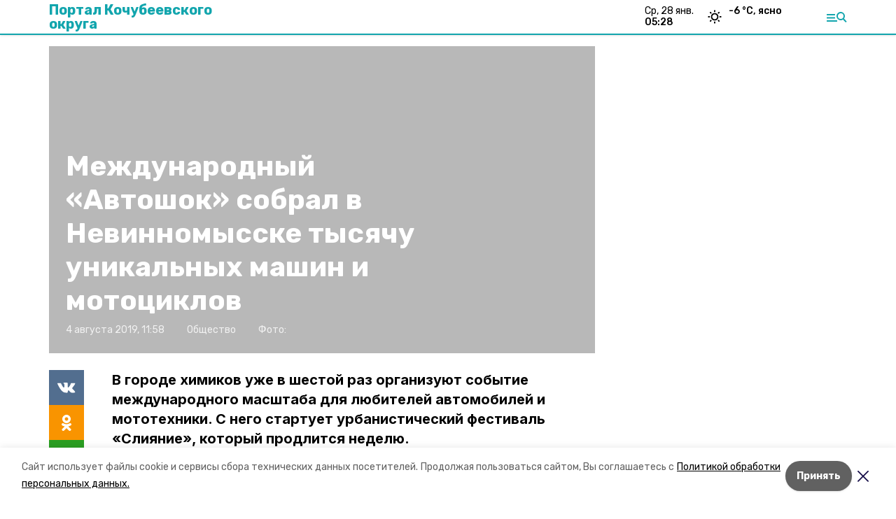

--- FILE ---
content_type: text/html; charset=utf-8
request_url: https://kochubeevskiy.ru/news/obschestvo/2019-08-04/mezhdunarodnyy-avtoshok-sobral-v-nevinnomysske-tysyachu-unikalnyh-mashin-i-mototsiklov-25771
body_size: 16105
content:
<!DOCTYPE html><html lang="ru" translate="no"><head><link rel="preconnect" href="https://fonts.googleapis.com"/><script>window.yaContextCb = window.yaContextCb || []</script><script src="https://yandex.ru/ads/system/context.js" async=""></script><link rel="preconnect" href="https://fonts.gstatic.com" crossorigin /><meta charSet="utf-8"/><script async="" src="https://jsn.24smi.net/smi.js"></script><script>(window.smiq = window.smiq || []).push();</script><link rel="icon" href="https://kochubeevskiy.ru/attachments/74d7a8bf31bb38baa16c2d2ca62f811ed4d8a978/store/66835401825f644ac1c2fa6cfbe4ef8a9a6f8a6034148463d78ec76e5255/favicon.ico" type="image/x-icon"/><style>:root {--active-color: #12A5AD}</style><style>:root {--links-color: #12A5AD</style><meta name="viewport" content="width=1250"/><meta name="yandex-verification" content="debdeb2c84fa800c"/><meta name="google-site-verification" content="QxiLpQTi8sFk14mvo0KWqwuZ1FGjMoe-Bvf3uOAC5bQ"/><meta property="og:url" content="https://kochubeevskiy.ru/news/obschestvo/2019-08-04/mezhdunarodnyy-avtoshok-sobral-v-nevinnomysske-tysyachu-unikalnyh-mashin-i-mototsiklov-25771"/><meta property="og:type" content="website"/><link rel="canonical" href="https://kochubeevskiy.ru/news/obschestvo/2019-08-04/mezhdunarodnyy-avtoshok-sobral-v-nevinnomysske-tysyachu-unikalnyh-mashin-i-mototsiklov-25771"/><title>Международный «Автошок» собрал в Невинномысске тысячу уникальных машин и мотоциклов</title><meta property="og:title" content="Международный «Автошок» собрал в Невинномысске тысячу уникальных машин и мотоциклов"/><meta property="og:description" content="В городе химиков уже в шестой раз организуют событие международного масштаба для любителей автомобилей и мототехники. С него стартует урбанистический фестиваль «Слияние», который продлится неделю."/><meta name="description" content="В городе химиков уже в шестой раз организуют событие международного масштаба для любителей автомобилей и мототехники. С него стартует урбанистический фестиваль «Слияние», который продлится неделю."/><meta name="twitter:card" content="summary_large_image"/><meta name="twitter:image" content="https://kochubeevskiy.runull"/><meta property="vk:image"/><meta property="twitter:image"/><meta property="og:image"/><link rel="amphtml" href="https://kochubeevskiy.ru/news/obschestvo/2019-08-04/mezhdunarodnyy-avtoshok-sobral-v-nevinnomysske-tysyachu-unikalnyh-mashin-i-mototsiklov-25771?amp=1"/><meta name="next-head-count" content="22"/><link rel="preload" href="/_next/static/css/dd6187f01deea643.css" as="style"/><link rel="stylesheet" href="/_next/static/css/dd6187f01deea643.css" data-n-g=""/><link rel="preload" href="/_next/static/css/94e9cc6491dcada9.css" as="style"/><link rel="stylesheet" href="/_next/static/css/94e9cc6491dcada9.css" data-n-p=""/><noscript data-n-css=""></noscript><script defer="" nomodule="" src="/_next/static/chunks/polyfills-5cd94c89d3acac5f.js"></script><script defer="" src="/_next/static/chunks/6494.ca74cae10c649906.js"></script><script defer="" src="/_next/static/chunks/4560.06ffc7f4a241f33a.js"></script><script src="/_next/static/chunks/webpack-fd2e855103f1c7c6.js" defer=""></script><script src="/_next/static/chunks/framework-568b840ecff66744.js" defer=""></script><script src="/_next/static/chunks/main-b3fb2db701131c64.js" defer=""></script><script src="/_next/static/chunks/pages/_app-a0ea756fd36ed580.js" defer=""></script><script src="/_next/static/chunks/a4c92b5b-8873d9e3e06a0c69.js" defer=""></script><script src="/_next/static/chunks/8127-1a99a37dbac18254.js" defer=""></script><script src="/_next/static/chunks/4740-a1d1a91211c06d94.js" defer=""></script><script src="/_next/static/chunks/69-7b3166bb349219f1.js" defer=""></script><script src="/_next/static/chunks/5739-032f67374edc40a9.js" defer=""></script><script src="/_next/static/chunks/pages/news/%5Brubric%5D/%5Bdate%5D/%5Bslug%5D-d9c6076b37ac799c.js" defer=""></script><script src="/_next/static/1SoWnqBZYBpa1NDCFnmDs/_buildManifest.js" defer=""></script><script src="/_next/static/1SoWnqBZYBpa1NDCFnmDs/_ssgManifest.js" defer=""></script><script src="/_next/static/1SoWnqBZYBpa1NDCFnmDs/_middlewareManifest.js" defer=""></script><style data-href="https://fonts.googleapis.com/css2?family=Inter:wght@300;400;600;700;800;900&family=Rubik:wght@400;500;700&family=Manrope:wght@300;700;800&family=Raleway:wght@800;900&family=Montserrat:wght@400;600;700;800;900&display=swap">@font-face{font-family:'Inter';font-style:normal;font-weight:300;font-display:swap;src:url(https://fonts.gstatic.com/s/inter/v18/UcCO3FwrK3iLTeHuS_nVMrMxCp50SjIw2boKoduKmMEVuOKfMZs.woff) format('woff')}@font-face{font-family:'Inter';font-style:normal;font-weight:400;font-display:swap;src:url(https://fonts.gstatic.com/s/inter/v18/UcCO3FwrK3iLTeHuS_nVMrMxCp50SjIw2boKoduKmMEVuLyfMZs.woff) format('woff')}@font-face{font-family:'Inter';font-style:normal;font-weight:600;font-display:swap;src:url(https://fonts.gstatic.com/s/inter/v18/UcCO3FwrK3iLTeHuS_nVMrMxCp50SjIw2boKoduKmMEVuGKYMZs.woff) format('woff')}@font-face{font-family:'Inter';font-style:normal;font-weight:700;font-display:swap;src:url(https://fonts.gstatic.com/s/inter/v18/UcCO3FwrK3iLTeHuS_nVMrMxCp50SjIw2boKoduKmMEVuFuYMZs.woff) format('woff')}@font-face{font-family:'Inter';font-style:normal;font-weight:800;font-display:swap;src:url(https://fonts.gstatic.com/s/inter/v18/UcCO3FwrK3iLTeHuS_nVMrMxCp50SjIw2boKoduKmMEVuDyYMZs.woff) format('woff')}@font-face{font-family:'Inter';font-style:normal;font-weight:900;font-display:swap;src:url(https://fonts.gstatic.com/s/inter/v18/UcCO3FwrK3iLTeHuS_nVMrMxCp50SjIw2boKoduKmMEVuBWYMZs.woff) format('woff')}@font-face{font-family:'Manrope';font-style:normal;font-weight:300;font-display:swap;src:url(https://fonts.gstatic.com/s/manrope/v15/xn7_YHE41ni1AdIRqAuZuw1Bx9mbZk6jFO_G.woff) format('woff')}@font-face{font-family:'Manrope';font-style:normal;font-weight:700;font-display:swap;src:url(https://fonts.gstatic.com/s/manrope/v15/xn7_YHE41ni1AdIRqAuZuw1Bx9mbZk4aE-_G.woff) format('woff')}@font-face{font-family:'Manrope';font-style:normal;font-weight:800;font-display:swap;src:url(https://fonts.gstatic.com/s/manrope/v15/xn7_YHE41ni1AdIRqAuZuw1Bx9mbZk59E-_G.woff) format('woff')}@font-face{font-family:'Montserrat';font-style:normal;font-weight:400;font-display:swap;src:url(https://fonts.gstatic.com/s/montserrat/v29/JTUHjIg1_i6t8kCHKm4532VJOt5-QNFgpCtr6Ew9.woff) format('woff')}@font-face{font-family:'Montserrat';font-style:normal;font-weight:600;font-display:swap;src:url(https://fonts.gstatic.com/s/montserrat/v29/JTUHjIg1_i6t8kCHKm4532VJOt5-QNFgpCu170w9.woff) format('woff')}@font-face{font-family:'Montserrat';font-style:normal;font-weight:700;font-display:swap;src:url(https://fonts.gstatic.com/s/montserrat/v29/JTUHjIg1_i6t8kCHKm4532VJOt5-QNFgpCuM70w9.woff) format('woff')}@font-face{font-family:'Montserrat';font-style:normal;font-weight:800;font-display:swap;src:url(https://fonts.gstatic.com/s/montserrat/v29/JTUHjIg1_i6t8kCHKm4532VJOt5-QNFgpCvr70w9.woff) format('woff')}@font-face{font-family:'Montserrat';font-style:normal;font-weight:900;font-display:swap;src:url(https://fonts.gstatic.com/s/montserrat/v29/JTUHjIg1_i6t8kCHKm4532VJOt5-QNFgpCvC70w9.woff) format('woff')}@font-face{font-family:'Raleway';font-style:normal;font-weight:800;font-display:swap;src:url(https://fonts.gstatic.com/s/raleway/v34/1Ptxg8zYS_SKggPN4iEgvnHyvveLxVtapYCM.woff) format('woff')}@font-face{font-family:'Raleway';font-style:normal;font-weight:900;font-display:swap;src:url(https://fonts.gstatic.com/s/raleway/v34/1Ptxg8zYS_SKggPN4iEgvnHyvveLxVtzpYCM.woff) format('woff')}@font-face{font-family:'Rubik';font-style:normal;font-weight:400;font-display:swap;src:url(https://fonts.gstatic.com/s/rubik/v28/iJWZBXyIfDnIV5PNhY1KTN7Z-Yh-B4i1Uw.woff) format('woff')}@font-face{font-family:'Rubik';font-style:normal;font-weight:500;font-display:swap;src:url(https://fonts.gstatic.com/s/rubik/v28/iJWZBXyIfDnIV5PNhY1KTN7Z-Yh-NYi1Uw.woff) format('woff')}@font-face{font-family:'Rubik';font-style:normal;font-weight:700;font-display:swap;src:url(https://fonts.gstatic.com/s/rubik/v28/iJWZBXyIfDnIV5PNhY1KTN7Z-Yh-4I-1Uw.woff) format('woff')}@font-face{font-family:'Inter';font-style:normal;font-weight:300;font-display:swap;src:url(https://fonts.gstatic.com/s/inter/v18/UcC73FwrK3iLTeHuS_nVMrMxCp50SjIa2JL7W0Q5n-wU.woff2) format('woff2');unicode-range:U+0460-052F,U+1C80-1C8A,U+20B4,U+2DE0-2DFF,U+A640-A69F,U+FE2E-FE2F}@font-face{font-family:'Inter';font-style:normal;font-weight:300;font-display:swap;src:url(https://fonts.gstatic.com/s/inter/v18/UcC73FwrK3iLTeHuS_nVMrMxCp50SjIa0ZL7W0Q5n-wU.woff2) format('woff2');unicode-range:U+0301,U+0400-045F,U+0490-0491,U+04B0-04B1,U+2116}@font-face{font-family:'Inter';font-style:normal;font-weight:300;font-display:swap;src:url(https://fonts.gstatic.com/s/inter/v18/UcC73FwrK3iLTeHuS_nVMrMxCp50SjIa2ZL7W0Q5n-wU.woff2) format('woff2');unicode-range:U+1F00-1FFF}@font-face{font-family:'Inter';font-style:normal;font-weight:300;font-display:swap;src:url(https://fonts.gstatic.com/s/inter/v18/UcC73FwrK3iLTeHuS_nVMrMxCp50SjIa1pL7W0Q5n-wU.woff2) format('woff2');unicode-range:U+0370-0377,U+037A-037F,U+0384-038A,U+038C,U+038E-03A1,U+03A3-03FF}@font-face{font-family:'Inter';font-style:normal;font-weight:300;font-display:swap;src:url(https://fonts.gstatic.com/s/inter/v18/UcC73FwrK3iLTeHuS_nVMrMxCp50SjIa2pL7W0Q5n-wU.woff2) format('woff2');unicode-range:U+0102-0103,U+0110-0111,U+0128-0129,U+0168-0169,U+01A0-01A1,U+01AF-01B0,U+0300-0301,U+0303-0304,U+0308-0309,U+0323,U+0329,U+1EA0-1EF9,U+20AB}@font-face{font-family:'Inter';font-style:normal;font-weight:300;font-display:swap;src:url(https://fonts.gstatic.com/s/inter/v18/UcC73FwrK3iLTeHuS_nVMrMxCp50SjIa25L7W0Q5n-wU.woff2) format('woff2');unicode-range:U+0100-02BA,U+02BD-02C5,U+02C7-02CC,U+02CE-02D7,U+02DD-02FF,U+0304,U+0308,U+0329,U+1D00-1DBF,U+1E00-1E9F,U+1EF2-1EFF,U+2020,U+20A0-20AB,U+20AD-20C0,U+2113,U+2C60-2C7F,U+A720-A7FF}@font-face{font-family:'Inter';font-style:normal;font-weight:300;font-display:swap;src:url(https://fonts.gstatic.com/s/inter/v18/UcC73FwrK3iLTeHuS_nVMrMxCp50SjIa1ZL7W0Q5nw.woff2) format('woff2');unicode-range:U+0000-00FF,U+0131,U+0152-0153,U+02BB-02BC,U+02C6,U+02DA,U+02DC,U+0304,U+0308,U+0329,U+2000-206F,U+20AC,U+2122,U+2191,U+2193,U+2212,U+2215,U+FEFF,U+FFFD}@font-face{font-family:'Inter';font-style:normal;font-weight:400;font-display:swap;src:url(https://fonts.gstatic.com/s/inter/v18/UcC73FwrK3iLTeHuS_nVMrMxCp50SjIa2JL7W0Q5n-wU.woff2) format('woff2');unicode-range:U+0460-052F,U+1C80-1C8A,U+20B4,U+2DE0-2DFF,U+A640-A69F,U+FE2E-FE2F}@font-face{font-family:'Inter';font-style:normal;font-weight:400;font-display:swap;src:url(https://fonts.gstatic.com/s/inter/v18/UcC73FwrK3iLTeHuS_nVMrMxCp50SjIa0ZL7W0Q5n-wU.woff2) format('woff2');unicode-range:U+0301,U+0400-045F,U+0490-0491,U+04B0-04B1,U+2116}@font-face{font-family:'Inter';font-style:normal;font-weight:400;font-display:swap;src:url(https://fonts.gstatic.com/s/inter/v18/UcC73FwrK3iLTeHuS_nVMrMxCp50SjIa2ZL7W0Q5n-wU.woff2) format('woff2');unicode-range:U+1F00-1FFF}@font-face{font-family:'Inter';font-style:normal;font-weight:400;font-display:swap;src:url(https://fonts.gstatic.com/s/inter/v18/UcC73FwrK3iLTeHuS_nVMrMxCp50SjIa1pL7W0Q5n-wU.woff2) format('woff2');unicode-range:U+0370-0377,U+037A-037F,U+0384-038A,U+038C,U+038E-03A1,U+03A3-03FF}@font-face{font-family:'Inter';font-style:normal;font-weight:400;font-display:swap;src:url(https://fonts.gstatic.com/s/inter/v18/UcC73FwrK3iLTeHuS_nVMrMxCp50SjIa2pL7W0Q5n-wU.woff2) format('woff2');unicode-range:U+0102-0103,U+0110-0111,U+0128-0129,U+0168-0169,U+01A0-01A1,U+01AF-01B0,U+0300-0301,U+0303-0304,U+0308-0309,U+0323,U+0329,U+1EA0-1EF9,U+20AB}@font-face{font-family:'Inter';font-style:normal;font-weight:400;font-display:swap;src:url(https://fonts.gstatic.com/s/inter/v18/UcC73FwrK3iLTeHuS_nVMrMxCp50SjIa25L7W0Q5n-wU.woff2) format('woff2');unicode-range:U+0100-02BA,U+02BD-02C5,U+02C7-02CC,U+02CE-02D7,U+02DD-02FF,U+0304,U+0308,U+0329,U+1D00-1DBF,U+1E00-1E9F,U+1EF2-1EFF,U+2020,U+20A0-20AB,U+20AD-20C0,U+2113,U+2C60-2C7F,U+A720-A7FF}@font-face{font-family:'Inter';font-style:normal;font-weight:400;font-display:swap;src:url(https://fonts.gstatic.com/s/inter/v18/UcC73FwrK3iLTeHuS_nVMrMxCp50SjIa1ZL7W0Q5nw.woff2) format('woff2');unicode-range:U+0000-00FF,U+0131,U+0152-0153,U+02BB-02BC,U+02C6,U+02DA,U+02DC,U+0304,U+0308,U+0329,U+2000-206F,U+20AC,U+2122,U+2191,U+2193,U+2212,U+2215,U+FEFF,U+FFFD}@font-face{font-family:'Inter';font-style:normal;font-weight:600;font-display:swap;src:url(https://fonts.gstatic.com/s/inter/v18/UcC73FwrK3iLTeHuS_nVMrMxCp50SjIa2JL7W0Q5n-wU.woff2) format('woff2');unicode-range:U+0460-052F,U+1C80-1C8A,U+20B4,U+2DE0-2DFF,U+A640-A69F,U+FE2E-FE2F}@font-face{font-family:'Inter';font-style:normal;font-weight:600;font-display:swap;src:url(https://fonts.gstatic.com/s/inter/v18/UcC73FwrK3iLTeHuS_nVMrMxCp50SjIa0ZL7W0Q5n-wU.woff2) format('woff2');unicode-range:U+0301,U+0400-045F,U+0490-0491,U+04B0-04B1,U+2116}@font-face{font-family:'Inter';font-style:normal;font-weight:600;font-display:swap;src:url(https://fonts.gstatic.com/s/inter/v18/UcC73FwrK3iLTeHuS_nVMrMxCp50SjIa2ZL7W0Q5n-wU.woff2) format('woff2');unicode-range:U+1F00-1FFF}@font-face{font-family:'Inter';font-style:normal;font-weight:600;font-display:swap;src:url(https://fonts.gstatic.com/s/inter/v18/UcC73FwrK3iLTeHuS_nVMrMxCp50SjIa1pL7W0Q5n-wU.woff2) format('woff2');unicode-range:U+0370-0377,U+037A-037F,U+0384-038A,U+038C,U+038E-03A1,U+03A3-03FF}@font-face{font-family:'Inter';font-style:normal;font-weight:600;font-display:swap;src:url(https://fonts.gstatic.com/s/inter/v18/UcC73FwrK3iLTeHuS_nVMrMxCp50SjIa2pL7W0Q5n-wU.woff2) format('woff2');unicode-range:U+0102-0103,U+0110-0111,U+0128-0129,U+0168-0169,U+01A0-01A1,U+01AF-01B0,U+0300-0301,U+0303-0304,U+0308-0309,U+0323,U+0329,U+1EA0-1EF9,U+20AB}@font-face{font-family:'Inter';font-style:normal;font-weight:600;font-display:swap;src:url(https://fonts.gstatic.com/s/inter/v18/UcC73FwrK3iLTeHuS_nVMrMxCp50SjIa25L7W0Q5n-wU.woff2) format('woff2');unicode-range:U+0100-02BA,U+02BD-02C5,U+02C7-02CC,U+02CE-02D7,U+02DD-02FF,U+0304,U+0308,U+0329,U+1D00-1DBF,U+1E00-1E9F,U+1EF2-1EFF,U+2020,U+20A0-20AB,U+20AD-20C0,U+2113,U+2C60-2C7F,U+A720-A7FF}@font-face{font-family:'Inter';font-style:normal;font-weight:600;font-display:swap;src:url(https://fonts.gstatic.com/s/inter/v18/UcC73FwrK3iLTeHuS_nVMrMxCp50SjIa1ZL7W0Q5nw.woff2) format('woff2');unicode-range:U+0000-00FF,U+0131,U+0152-0153,U+02BB-02BC,U+02C6,U+02DA,U+02DC,U+0304,U+0308,U+0329,U+2000-206F,U+20AC,U+2122,U+2191,U+2193,U+2212,U+2215,U+FEFF,U+FFFD}@font-face{font-family:'Inter';font-style:normal;font-weight:700;font-display:swap;src:url(https://fonts.gstatic.com/s/inter/v18/UcC73FwrK3iLTeHuS_nVMrMxCp50SjIa2JL7W0Q5n-wU.woff2) format('woff2');unicode-range:U+0460-052F,U+1C80-1C8A,U+20B4,U+2DE0-2DFF,U+A640-A69F,U+FE2E-FE2F}@font-face{font-family:'Inter';font-style:normal;font-weight:700;font-display:swap;src:url(https://fonts.gstatic.com/s/inter/v18/UcC73FwrK3iLTeHuS_nVMrMxCp50SjIa0ZL7W0Q5n-wU.woff2) format('woff2');unicode-range:U+0301,U+0400-045F,U+0490-0491,U+04B0-04B1,U+2116}@font-face{font-family:'Inter';font-style:normal;font-weight:700;font-display:swap;src:url(https://fonts.gstatic.com/s/inter/v18/UcC73FwrK3iLTeHuS_nVMrMxCp50SjIa2ZL7W0Q5n-wU.woff2) format('woff2');unicode-range:U+1F00-1FFF}@font-face{font-family:'Inter';font-style:normal;font-weight:700;font-display:swap;src:url(https://fonts.gstatic.com/s/inter/v18/UcC73FwrK3iLTeHuS_nVMrMxCp50SjIa1pL7W0Q5n-wU.woff2) format('woff2');unicode-range:U+0370-0377,U+037A-037F,U+0384-038A,U+038C,U+038E-03A1,U+03A3-03FF}@font-face{font-family:'Inter';font-style:normal;font-weight:700;font-display:swap;src:url(https://fonts.gstatic.com/s/inter/v18/UcC73FwrK3iLTeHuS_nVMrMxCp50SjIa2pL7W0Q5n-wU.woff2) format('woff2');unicode-range:U+0102-0103,U+0110-0111,U+0128-0129,U+0168-0169,U+01A0-01A1,U+01AF-01B0,U+0300-0301,U+0303-0304,U+0308-0309,U+0323,U+0329,U+1EA0-1EF9,U+20AB}@font-face{font-family:'Inter';font-style:normal;font-weight:700;font-display:swap;src:url(https://fonts.gstatic.com/s/inter/v18/UcC73FwrK3iLTeHuS_nVMrMxCp50SjIa25L7W0Q5n-wU.woff2) format('woff2');unicode-range:U+0100-02BA,U+02BD-02C5,U+02C7-02CC,U+02CE-02D7,U+02DD-02FF,U+0304,U+0308,U+0329,U+1D00-1DBF,U+1E00-1E9F,U+1EF2-1EFF,U+2020,U+20A0-20AB,U+20AD-20C0,U+2113,U+2C60-2C7F,U+A720-A7FF}@font-face{font-family:'Inter';font-style:normal;font-weight:700;font-display:swap;src:url(https://fonts.gstatic.com/s/inter/v18/UcC73FwrK3iLTeHuS_nVMrMxCp50SjIa1ZL7W0Q5nw.woff2) format('woff2');unicode-range:U+0000-00FF,U+0131,U+0152-0153,U+02BB-02BC,U+02C6,U+02DA,U+02DC,U+0304,U+0308,U+0329,U+2000-206F,U+20AC,U+2122,U+2191,U+2193,U+2212,U+2215,U+FEFF,U+FFFD}@font-face{font-family:'Inter';font-style:normal;font-weight:800;font-display:swap;src:url(https://fonts.gstatic.com/s/inter/v18/UcC73FwrK3iLTeHuS_nVMrMxCp50SjIa2JL7W0Q5n-wU.woff2) format('woff2');unicode-range:U+0460-052F,U+1C80-1C8A,U+20B4,U+2DE0-2DFF,U+A640-A69F,U+FE2E-FE2F}@font-face{font-family:'Inter';font-style:normal;font-weight:800;font-display:swap;src:url(https://fonts.gstatic.com/s/inter/v18/UcC73FwrK3iLTeHuS_nVMrMxCp50SjIa0ZL7W0Q5n-wU.woff2) format('woff2');unicode-range:U+0301,U+0400-045F,U+0490-0491,U+04B0-04B1,U+2116}@font-face{font-family:'Inter';font-style:normal;font-weight:800;font-display:swap;src:url(https://fonts.gstatic.com/s/inter/v18/UcC73FwrK3iLTeHuS_nVMrMxCp50SjIa2ZL7W0Q5n-wU.woff2) format('woff2');unicode-range:U+1F00-1FFF}@font-face{font-family:'Inter';font-style:normal;font-weight:800;font-display:swap;src:url(https://fonts.gstatic.com/s/inter/v18/UcC73FwrK3iLTeHuS_nVMrMxCp50SjIa1pL7W0Q5n-wU.woff2) format('woff2');unicode-range:U+0370-0377,U+037A-037F,U+0384-038A,U+038C,U+038E-03A1,U+03A3-03FF}@font-face{font-family:'Inter';font-style:normal;font-weight:800;font-display:swap;src:url(https://fonts.gstatic.com/s/inter/v18/UcC73FwrK3iLTeHuS_nVMrMxCp50SjIa2pL7W0Q5n-wU.woff2) format('woff2');unicode-range:U+0102-0103,U+0110-0111,U+0128-0129,U+0168-0169,U+01A0-01A1,U+01AF-01B0,U+0300-0301,U+0303-0304,U+0308-0309,U+0323,U+0329,U+1EA0-1EF9,U+20AB}@font-face{font-family:'Inter';font-style:normal;font-weight:800;font-display:swap;src:url(https://fonts.gstatic.com/s/inter/v18/UcC73FwrK3iLTeHuS_nVMrMxCp50SjIa25L7W0Q5n-wU.woff2) format('woff2');unicode-range:U+0100-02BA,U+02BD-02C5,U+02C7-02CC,U+02CE-02D7,U+02DD-02FF,U+0304,U+0308,U+0329,U+1D00-1DBF,U+1E00-1E9F,U+1EF2-1EFF,U+2020,U+20A0-20AB,U+20AD-20C0,U+2113,U+2C60-2C7F,U+A720-A7FF}@font-face{font-family:'Inter';font-style:normal;font-weight:800;font-display:swap;src:url(https://fonts.gstatic.com/s/inter/v18/UcC73FwrK3iLTeHuS_nVMrMxCp50SjIa1ZL7W0Q5nw.woff2) format('woff2');unicode-range:U+0000-00FF,U+0131,U+0152-0153,U+02BB-02BC,U+02C6,U+02DA,U+02DC,U+0304,U+0308,U+0329,U+2000-206F,U+20AC,U+2122,U+2191,U+2193,U+2212,U+2215,U+FEFF,U+FFFD}@font-face{font-family:'Inter';font-style:normal;font-weight:900;font-display:swap;src:url(https://fonts.gstatic.com/s/inter/v18/UcC73FwrK3iLTeHuS_nVMrMxCp50SjIa2JL7W0Q5n-wU.woff2) format('woff2');unicode-range:U+0460-052F,U+1C80-1C8A,U+20B4,U+2DE0-2DFF,U+A640-A69F,U+FE2E-FE2F}@font-face{font-family:'Inter';font-style:normal;font-weight:900;font-display:swap;src:url(https://fonts.gstatic.com/s/inter/v18/UcC73FwrK3iLTeHuS_nVMrMxCp50SjIa0ZL7W0Q5n-wU.woff2) format('woff2');unicode-range:U+0301,U+0400-045F,U+0490-0491,U+04B0-04B1,U+2116}@font-face{font-family:'Inter';font-style:normal;font-weight:900;font-display:swap;src:url(https://fonts.gstatic.com/s/inter/v18/UcC73FwrK3iLTeHuS_nVMrMxCp50SjIa2ZL7W0Q5n-wU.woff2) format('woff2');unicode-range:U+1F00-1FFF}@font-face{font-family:'Inter';font-style:normal;font-weight:900;font-display:swap;src:url(https://fonts.gstatic.com/s/inter/v18/UcC73FwrK3iLTeHuS_nVMrMxCp50SjIa1pL7W0Q5n-wU.woff2) format('woff2');unicode-range:U+0370-0377,U+037A-037F,U+0384-038A,U+038C,U+038E-03A1,U+03A3-03FF}@font-face{font-family:'Inter';font-style:normal;font-weight:900;font-display:swap;src:url(https://fonts.gstatic.com/s/inter/v18/UcC73FwrK3iLTeHuS_nVMrMxCp50SjIa2pL7W0Q5n-wU.woff2) format('woff2');unicode-range:U+0102-0103,U+0110-0111,U+0128-0129,U+0168-0169,U+01A0-01A1,U+01AF-01B0,U+0300-0301,U+0303-0304,U+0308-0309,U+0323,U+0329,U+1EA0-1EF9,U+20AB}@font-face{font-family:'Inter';font-style:normal;font-weight:900;font-display:swap;src:url(https://fonts.gstatic.com/s/inter/v18/UcC73FwrK3iLTeHuS_nVMrMxCp50SjIa25L7W0Q5n-wU.woff2) format('woff2');unicode-range:U+0100-02BA,U+02BD-02C5,U+02C7-02CC,U+02CE-02D7,U+02DD-02FF,U+0304,U+0308,U+0329,U+1D00-1DBF,U+1E00-1E9F,U+1EF2-1EFF,U+2020,U+20A0-20AB,U+20AD-20C0,U+2113,U+2C60-2C7F,U+A720-A7FF}@font-face{font-family:'Inter';font-style:normal;font-weight:900;font-display:swap;src:url(https://fonts.gstatic.com/s/inter/v18/UcC73FwrK3iLTeHuS_nVMrMxCp50SjIa1ZL7W0Q5nw.woff2) format('woff2');unicode-range:U+0000-00FF,U+0131,U+0152-0153,U+02BB-02BC,U+02C6,U+02DA,U+02DC,U+0304,U+0308,U+0329,U+2000-206F,U+20AC,U+2122,U+2191,U+2193,U+2212,U+2215,U+FEFF,U+FFFD}@font-face{font-family:'Manrope';font-style:normal;font-weight:300;font-display:swap;src:url(https://fonts.gstatic.com/s/manrope/v15/xn7gYHE41ni1AdIRggqxSvfedN62Zw.woff2) format('woff2');unicode-range:U+0460-052F,U+1C80-1C8A,U+20B4,U+2DE0-2DFF,U+A640-A69F,U+FE2E-FE2F}@font-face{font-family:'Manrope';font-style:normal;font-weight:300;font-display:swap;src:url(https://fonts.gstatic.com/s/manrope/v15/xn7gYHE41ni1AdIRggOxSvfedN62Zw.woff2) format('woff2');unicode-range:U+0301,U+0400-045F,U+0490-0491,U+04B0-04B1,U+2116}@font-face{font-family:'Manrope';font-style:normal;font-weight:300;font-display:swap;src:url(https://fonts.gstatic.com/s/manrope/v15/xn7gYHE41ni1AdIRggSxSvfedN62Zw.woff2) format('woff2');unicode-range:U+0370-0377,U+037A-037F,U+0384-038A,U+038C,U+038E-03A1,U+03A3-03FF}@font-face{font-family:'Manrope';font-style:normal;font-weight:300;font-display:swap;src:url(https://fonts.gstatic.com/s/manrope/v15/xn7gYHE41ni1AdIRggixSvfedN62Zw.woff2) format('woff2');unicode-range:U+0102-0103,U+0110-0111,U+0128-0129,U+0168-0169,U+01A0-01A1,U+01AF-01B0,U+0300-0301,U+0303-0304,U+0308-0309,U+0323,U+0329,U+1EA0-1EF9,U+20AB}@font-face{font-family:'Manrope';font-style:normal;font-weight:300;font-display:swap;src:url(https://fonts.gstatic.com/s/manrope/v15/xn7gYHE41ni1AdIRggmxSvfedN62Zw.woff2) format('woff2');unicode-range:U+0100-02BA,U+02BD-02C5,U+02C7-02CC,U+02CE-02D7,U+02DD-02FF,U+0304,U+0308,U+0329,U+1D00-1DBF,U+1E00-1E9F,U+1EF2-1EFF,U+2020,U+20A0-20AB,U+20AD-20C0,U+2113,U+2C60-2C7F,U+A720-A7FF}@font-face{font-family:'Manrope';font-style:normal;font-weight:300;font-display:swap;src:url(https://fonts.gstatic.com/s/manrope/v15/xn7gYHE41ni1AdIRggexSvfedN4.woff2) format('woff2');unicode-range:U+0000-00FF,U+0131,U+0152-0153,U+02BB-02BC,U+02C6,U+02DA,U+02DC,U+0304,U+0308,U+0329,U+2000-206F,U+20AC,U+2122,U+2191,U+2193,U+2212,U+2215,U+FEFF,U+FFFD}@font-face{font-family:'Manrope';font-style:normal;font-weight:700;font-display:swap;src:url(https://fonts.gstatic.com/s/manrope/v15/xn7gYHE41ni1AdIRggqxSvfedN62Zw.woff2) format('woff2');unicode-range:U+0460-052F,U+1C80-1C8A,U+20B4,U+2DE0-2DFF,U+A640-A69F,U+FE2E-FE2F}@font-face{font-family:'Manrope';font-style:normal;font-weight:700;font-display:swap;src:url(https://fonts.gstatic.com/s/manrope/v15/xn7gYHE41ni1AdIRggOxSvfedN62Zw.woff2) format('woff2');unicode-range:U+0301,U+0400-045F,U+0490-0491,U+04B0-04B1,U+2116}@font-face{font-family:'Manrope';font-style:normal;font-weight:700;font-display:swap;src:url(https://fonts.gstatic.com/s/manrope/v15/xn7gYHE41ni1AdIRggSxSvfedN62Zw.woff2) format('woff2');unicode-range:U+0370-0377,U+037A-037F,U+0384-038A,U+038C,U+038E-03A1,U+03A3-03FF}@font-face{font-family:'Manrope';font-style:normal;font-weight:700;font-display:swap;src:url(https://fonts.gstatic.com/s/manrope/v15/xn7gYHE41ni1AdIRggixSvfedN62Zw.woff2) format('woff2');unicode-range:U+0102-0103,U+0110-0111,U+0128-0129,U+0168-0169,U+01A0-01A1,U+01AF-01B0,U+0300-0301,U+0303-0304,U+0308-0309,U+0323,U+0329,U+1EA0-1EF9,U+20AB}@font-face{font-family:'Manrope';font-style:normal;font-weight:700;font-display:swap;src:url(https://fonts.gstatic.com/s/manrope/v15/xn7gYHE41ni1AdIRggmxSvfedN62Zw.woff2) format('woff2');unicode-range:U+0100-02BA,U+02BD-02C5,U+02C7-02CC,U+02CE-02D7,U+02DD-02FF,U+0304,U+0308,U+0329,U+1D00-1DBF,U+1E00-1E9F,U+1EF2-1EFF,U+2020,U+20A0-20AB,U+20AD-20C0,U+2113,U+2C60-2C7F,U+A720-A7FF}@font-face{font-family:'Manrope';font-style:normal;font-weight:700;font-display:swap;src:url(https://fonts.gstatic.com/s/manrope/v15/xn7gYHE41ni1AdIRggexSvfedN4.woff2) format('woff2');unicode-range:U+0000-00FF,U+0131,U+0152-0153,U+02BB-02BC,U+02C6,U+02DA,U+02DC,U+0304,U+0308,U+0329,U+2000-206F,U+20AC,U+2122,U+2191,U+2193,U+2212,U+2215,U+FEFF,U+FFFD}@font-face{font-family:'Manrope';font-style:normal;font-weight:800;font-display:swap;src:url(https://fonts.gstatic.com/s/manrope/v15/xn7gYHE41ni1AdIRggqxSvfedN62Zw.woff2) format('woff2');unicode-range:U+0460-052F,U+1C80-1C8A,U+20B4,U+2DE0-2DFF,U+A640-A69F,U+FE2E-FE2F}@font-face{font-family:'Manrope';font-style:normal;font-weight:800;font-display:swap;src:url(https://fonts.gstatic.com/s/manrope/v15/xn7gYHE41ni1AdIRggOxSvfedN62Zw.woff2) format('woff2');unicode-range:U+0301,U+0400-045F,U+0490-0491,U+04B0-04B1,U+2116}@font-face{font-family:'Manrope';font-style:normal;font-weight:800;font-display:swap;src:url(https://fonts.gstatic.com/s/manrope/v15/xn7gYHE41ni1AdIRggSxSvfedN62Zw.woff2) format('woff2');unicode-range:U+0370-0377,U+037A-037F,U+0384-038A,U+038C,U+038E-03A1,U+03A3-03FF}@font-face{font-family:'Manrope';font-style:normal;font-weight:800;font-display:swap;src:url(https://fonts.gstatic.com/s/manrope/v15/xn7gYHE41ni1AdIRggixSvfedN62Zw.woff2) format('woff2');unicode-range:U+0102-0103,U+0110-0111,U+0128-0129,U+0168-0169,U+01A0-01A1,U+01AF-01B0,U+0300-0301,U+0303-0304,U+0308-0309,U+0323,U+0329,U+1EA0-1EF9,U+20AB}@font-face{font-family:'Manrope';font-style:normal;font-weight:800;font-display:swap;src:url(https://fonts.gstatic.com/s/manrope/v15/xn7gYHE41ni1AdIRggmxSvfedN62Zw.woff2) format('woff2');unicode-range:U+0100-02BA,U+02BD-02C5,U+02C7-02CC,U+02CE-02D7,U+02DD-02FF,U+0304,U+0308,U+0329,U+1D00-1DBF,U+1E00-1E9F,U+1EF2-1EFF,U+2020,U+20A0-20AB,U+20AD-20C0,U+2113,U+2C60-2C7F,U+A720-A7FF}@font-face{font-family:'Manrope';font-style:normal;font-weight:800;font-display:swap;src:url(https://fonts.gstatic.com/s/manrope/v15/xn7gYHE41ni1AdIRggexSvfedN4.woff2) format('woff2');unicode-range:U+0000-00FF,U+0131,U+0152-0153,U+02BB-02BC,U+02C6,U+02DA,U+02DC,U+0304,U+0308,U+0329,U+2000-206F,U+20AC,U+2122,U+2191,U+2193,U+2212,U+2215,U+FEFF,U+FFFD}@font-face{font-family:'Montserrat';font-style:normal;font-weight:400;font-display:swap;src:url(https://fonts.gstatic.com/s/montserrat/v29/JTUSjIg1_i6t8kCHKm459WRhyyTh89ZNpQ.woff2) format('woff2');unicode-range:U+0460-052F,U+1C80-1C8A,U+20B4,U+2DE0-2DFF,U+A640-A69F,U+FE2E-FE2F}@font-face{font-family:'Montserrat';font-style:normal;font-weight:400;font-display:swap;src:url(https://fonts.gstatic.com/s/montserrat/v29/JTUSjIg1_i6t8kCHKm459W1hyyTh89ZNpQ.woff2) format('woff2');unicode-range:U+0301,U+0400-045F,U+0490-0491,U+04B0-04B1,U+2116}@font-face{font-family:'Montserrat';font-style:normal;font-weight:400;font-display:swap;src:url(https://fonts.gstatic.com/s/montserrat/v29/JTUSjIg1_i6t8kCHKm459WZhyyTh89ZNpQ.woff2) format('woff2');unicode-range:U+0102-0103,U+0110-0111,U+0128-0129,U+0168-0169,U+01A0-01A1,U+01AF-01B0,U+0300-0301,U+0303-0304,U+0308-0309,U+0323,U+0329,U+1EA0-1EF9,U+20AB}@font-face{font-family:'Montserrat';font-style:normal;font-weight:400;font-display:swap;src:url(https://fonts.gstatic.com/s/montserrat/v29/JTUSjIg1_i6t8kCHKm459WdhyyTh89ZNpQ.woff2) format('woff2');unicode-range:U+0100-02BA,U+02BD-02C5,U+02C7-02CC,U+02CE-02D7,U+02DD-02FF,U+0304,U+0308,U+0329,U+1D00-1DBF,U+1E00-1E9F,U+1EF2-1EFF,U+2020,U+20A0-20AB,U+20AD-20C0,U+2113,U+2C60-2C7F,U+A720-A7FF}@font-face{font-family:'Montserrat';font-style:normal;font-weight:400;font-display:swap;src:url(https://fonts.gstatic.com/s/montserrat/v29/JTUSjIg1_i6t8kCHKm459WlhyyTh89Y.woff2) format('woff2');unicode-range:U+0000-00FF,U+0131,U+0152-0153,U+02BB-02BC,U+02C6,U+02DA,U+02DC,U+0304,U+0308,U+0329,U+2000-206F,U+20AC,U+2122,U+2191,U+2193,U+2212,U+2215,U+FEFF,U+FFFD}@font-face{font-family:'Montserrat';font-style:normal;font-weight:600;font-display:swap;src:url(https://fonts.gstatic.com/s/montserrat/v29/JTUSjIg1_i6t8kCHKm459WRhyyTh89ZNpQ.woff2) format('woff2');unicode-range:U+0460-052F,U+1C80-1C8A,U+20B4,U+2DE0-2DFF,U+A640-A69F,U+FE2E-FE2F}@font-face{font-family:'Montserrat';font-style:normal;font-weight:600;font-display:swap;src:url(https://fonts.gstatic.com/s/montserrat/v29/JTUSjIg1_i6t8kCHKm459W1hyyTh89ZNpQ.woff2) format('woff2');unicode-range:U+0301,U+0400-045F,U+0490-0491,U+04B0-04B1,U+2116}@font-face{font-family:'Montserrat';font-style:normal;font-weight:600;font-display:swap;src:url(https://fonts.gstatic.com/s/montserrat/v29/JTUSjIg1_i6t8kCHKm459WZhyyTh89ZNpQ.woff2) format('woff2');unicode-range:U+0102-0103,U+0110-0111,U+0128-0129,U+0168-0169,U+01A0-01A1,U+01AF-01B0,U+0300-0301,U+0303-0304,U+0308-0309,U+0323,U+0329,U+1EA0-1EF9,U+20AB}@font-face{font-family:'Montserrat';font-style:normal;font-weight:600;font-display:swap;src:url(https://fonts.gstatic.com/s/montserrat/v29/JTUSjIg1_i6t8kCHKm459WdhyyTh89ZNpQ.woff2) format('woff2');unicode-range:U+0100-02BA,U+02BD-02C5,U+02C7-02CC,U+02CE-02D7,U+02DD-02FF,U+0304,U+0308,U+0329,U+1D00-1DBF,U+1E00-1E9F,U+1EF2-1EFF,U+2020,U+20A0-20AB,U+20AD-20C0,U+2113,U+2C60-2C7F,U+A720-A7FF}@font-face{font-family:'Montserrat';font-style:normal;font-weight:600;font-display:swap;src:url(https://fonts.gstatic.com/s/montserrat/v29/JTUSjIg1_i6t8kCHKm459WlhyyTh89Y.woff2) format('woff2');unicode-range:U+0000-00FF,U+0131,U+0152-0153,U+02BB-02BC,U+02C6,U+02DA,U+02DC,U+0304,U+0308,U+0329,U+2000-206F,U+20AC,U+2122,U+2191,U+2193,U+2212,U+2215,U+FEFF,U+FFFD}@font-face{font-family:'Montserrat';font-style:normal;font-weight:700;font-display:swap;src:url(https://fonts.gstatic.com/s/montserrat/v29/JTUSjIg1_i6t8kCHKm459WRhyyTh89ZNpQ.woff2) format('woff2');unicode-range:U+0460-052F,U+1C80-1C8A,U+20B4,U+2DE0-2DFF,U+A640-A69F,U+FE2E-FE2F}@font-face{font-family:'Montserrat';font-style:normal;font-weight:700;font-display:swap;src:url(https://fonts.gstatic.com/s/montserrat/v29/JTUSjIg1_i6t8kCHKm459W1hyyTh89ZNpQ.woff2) format('woff2');unicode-range:U+0301,U+0400-045F,U+0490-0491,U+04B0-04B1,U+2116}@font-face{font-family:'Montserrat';font-style:normal;font-weight:700;font-display:swap;src:url(https://fonts.gstatic.com/s/montserrat/v29/JTUSjIg1_i6t8kCHKm459WZhyyTh89ZNpQ.woff2) format('woff2');unicode-range:U+0102-0103,U+0110-0111,U+0128-0129,U+0168-0169,U+01A0-01A1,U+01AF-01B0,U+0300-0301,U+0303-0304,U+0308-0309,U+0323,U+0329,U+1EA0-1EF9,U+20AB}@font-face{font-family:'Montserrat';font-style:normal;font-weight:700;font-display:swap;src:url(https://fonts.gstatic.com/s/montserrat/v29/JTUSjIg1_i6t8kCHKm459WdhyyTh89ZNpQ.woff2) format('woff2');unicode-range:U+0100-02BA,U+02BD-02C5,U+02C7-02CC,U+02CE-02D7,U+02DD-02FF,U+0304,U+0308,U+0329,U+1D00-1DBF,U+1E00-1E9F,U+1EF2-1EFF,U+2020,U+20A0-20AB,U+20AD-20C0,U+2113,U+2C60-2C7F,U+A720-A7FF}@font-face{font-family:'Montserrat';font-style:normal;font-weight:700;font-display:swap;src:url(https://fonts.gstatic.com/s/montserrat/v29/JTUSjIg1_i6t8kCHKm459WlhyyTh89Y.woff2) format('woff2');unicode-range:U+0000-00FF,U+0131,U+0152-0153,U+02BB-02BC,U+02C6,U+02DA,U+02DC,U+0304,U+0308,U+0329,U+2000-206F,U+20AC,U+2122,U+2191,U+2193,U+2212,U+2215,U+FEFF,U+FFFD}@font-face{font-family:'Montserrat';font-style:normal;font-weight:800;font-display:swap;src:url(https://fonts.gstatic.com/s/montserrat/v29/JTUSjIg1_i6t8kCHKm459WRhyyTh89ZNpQ.woff2) format('woff2');unicode-range:U+0460-052F,U+1C80-1C8A,U+20B4,U+2DE0-2DFF,U+A640-A69F,U+FE2E-FE2F}@font-face{font-family:'Montserrat';font-style:normal;font-weight:800;font-display:swap;src:url(https://fonts.gstatic.com/s/montserrat/v29/JTUSjIg1_i6t8kCHKm459W1hyyTh89ZNpQ.woff2) format('woff2');unicode-range:U+0301,U+0400-045F,U+0490-0491,U+04B0-04B1,U+2116}@font-face{font-family:'Montserrat';font-style:normal;font-weight:800;font-display:swap;src:url(https://fonts.gstatic.com/s/montserrat/v29/JTUSjIg1_i6t8kCHKm459WZhyyTh89ZNpQ.woff2) format('woff2');unicode-range:U+0102-0103,U+0110-0111,U+0128-0129,U+0168-0169,U+01A0-01A1,U+01AF-01B0,U+0300-0301,U+0303-0304,U+0308-0309,U+0323,U+0329,U+1EA0-1EF9,U+20AB}@font-face{font-family:'Montserrat';font-style:normal;font-weight:800;font-display:swap;src:url(https://fonts.gstatic.com/s/montserrat/v29/JTUSjIg1_i6t8kCHKm459WdhyyTh89ZNpQ.woff2) format('woff2');unicode-range:U+0100-02BA,U+02BD-02C5,U+02C7-02CC,U+02CE-02D7,U+02DD-02FF,U+0304,U+0308,U+0329,U+1D00-1DBF,U+1E00-1E9F,U+1EF2-1EFF,U+2020,U+20A0-20AB,U+20AD-20C0,U+2113,U+2C60-2C7F,U+A720-A7FF}@font-face{font-family:'Montserrat';font-style:normal;font-weight:800;font-display:swap;src:url(https://fonts.gstatic.com/s/montserrat/v29/JTUSjIg1_i6t8kCHKm459WlhyyTh89Y.woff2) format('woff2');unicode-range:U+0000-00FF,U+0131,U+0152-0153,U+02BB-02BC,U+02C6,U+02DA,U+02DC,U+0304,U+0308,U+0329,U+2000-206F,U+20AC,U+2122,U+2191,U+2193,U+2212,U+2215,U+FEFF,U+FFFD}@font-face{font-family:'Montserrat';font-style:normal;font-weight:900;font-display:swap;src:url(https://fonts.gstatic.com/s/montserrat/v29/JTUSjIg1_i6t8kCHKm459WRhyyTh89ZNpQ.woff2) format('woff2');unicode-range:U+0460-052F,U+1C80-1C8A,U+20B4,U+2DE0-2DFF,U+A640-A69F,U+FE2E-FE2F}@font-face{font-family:'Montserrat';font-style:normal;font-weight:900;font-display:swap;src:url(https://fonts.gstatic.com/s/montserrat/v29/JTUSjIg1_i6t8kCHKm459W1hyyTh89ZNpQ.woff2) format('woff2');unicode-range:U+0301,U+0400-045F,U+0490-0491,U+04B0-04B1,U+2116}@font-face{font-family:'Montserrat';font-style:normal;font-weight:900;font-display:swap;src:url(https://fonts.gstatic.com/s/montserrat/v29/JTUSjIg1_i6t8kCHKm459WZhyyTh89ZNpQ.woff2) format('woff2');unicode-range:U+0102-0103,U+0110-0111,U+0128-0129,U+0168-0169,U+01A0-01A1,U+01AF-01B0,U+0300-0301,U+0303-0304,U+0308-0309,U+0323,U+0329,U+1EA0-1EF9,U+20AB}@font-face{font-family:'Montserrat';font-style:normal;font-weight:900;font-display:swap;src:url(https://fonts.gstatic.com/s/montserrat/v29/JTUSjIg1_i6t8kCHKm459WdhyyTh89ZNpQ.woff2) format('woff2');unicode-range:U+0100-02BA,U+02BD-02C5,U+02C7-02CC,U+02CE-02D7,U+02DD-02FF,U+0304,U+0308,U+0329,U+1D00-1DBF,U+1E00-1E9F,U+1EF2-1EFF,U+2020,U+20A0-20AB,U+20AD-20C0,U+2113,U+2C60-2C7F,U+A720-A7FF}@font-face{font-family:'Montserrat';font-style:normal;font-weight:900;font-display:swap;src:url(https://fonts.gstatic.com/s/montserrat/v29/JTUSjIg1_i6t8kCHKm459WlhyyTh89Y.woff2) format('woff2');unicode-range:U+0000-00FF,U+0131,U+0152-0153,U+02BB-02BC,U+02C6,U+02DA,U+02DC,U+0304,U+0308,U+0329,U+2000-206F,U+20AC,U+2122,U+2191,U+2193,U+2212,U+2215,U+FEFF,U+FFFD}@font-face{font-family:'Raleway';font-style:normal;font-weight:800;font-display:swap;src:url(https://fonts.gstatic.com/s/raleway/v34/1Ptug8zYS_SKggPNyCAIT4ttDfCmxA.woff2) format('woff2');unicode-range:U+0460-052F,U+1C80-1C8A,U+20B4,U+2DE0-2DFF,U+A640-A69F,U+FE2E-FE2F}@font-face{font-family:'Raleway';font-style:normal;font-weight:800;font-display:swap;src:url(https://fonts.gstatic.com/s/raleway/v34/1Ptug8zYS_SKggPNyCkIT4ttDfCmxA.woff2) format('woff2');unicode-range:U+0301,U+0400-045F,U+0490-0491,U+04B0-04B1,U+2116}@font-face{font-family:'Raleway';font-style:normal;font-weight:800;font-display:swap;src:url(https://fonts.gstatic.com/s/raleway/v34/1Ptug8zYS_SKggPNyCIIT4ttDfCmxA.woff2) format('woff2');unicode-range:U+0102-0103,U+0110-0111,U+0128-0129,U+0168-0169,U+01A0-01A1,U+01AF-01B0,U+0300-0301,U+0303-0304,U+0308-0309,U+0323,U+0329,U+1EA0-1EF9,U+20AB}@font-face{font-family:'Raleway';font-style:normal;font-weight:800;font-display:swap;src:url(https://fonts.gstatic.com/s/raleway/v34/1Ptug8zYS_SKggPNyCMIT4ttDfCmxA.woff2) format('woff2');unicode-range:U+0100-02BA,U+02BD-02C5,U+02C7-02CC,U+02CE-02D7,U+02DD-02FF,U+0304,U+0308,U+0329,U+1D00-1DBF,U+1E00-1E9F,U+1EF2-1EFF,U+2020,U+20A0-20AB,U+20AD-20C0,U+2113,U+2C60-2C7F,U+A720-A7FF}@font-face{font-family:'Raleway';font-style:normal;font-weight:800;font-display:swap;src:url(https://fonts.gstatic.com/s/raleway/v34/1Ptug8zYS_SKggPNyC0IT4ttDfA.woff2) format('woff2');unicode-range:U+0000-00FF,U+0131,U+0152-0153,U+02BB-02BC,U+02C6,U+02DA,U+02DC,U+0304,U+0308,U+0329,U+2000-206F,U+20AC,U+2122,U+2191,U+2193,U+2212,U+2215,U+FEFF,U+FFFD}@font-face{font-family:'Raleway';font-style:normal;font-weight:900;font-display:swap;src:url(https://fonts.gstatic.com/s/raleway/v34/1Ptug8zYS_SKggPNyCAIT4ttDfCmxA.woff2) format('woff2');unicode-range:U+0460-052F,U+1C80-1C8A,U+20B4,U+2DE0-2DFF,U+A640-A69F,U+FE2E-FE2F}@font-face{font-family:'Raleway';font-style:normal;font-weight:900;font-display:swap;src:url(https://fonts.gstatic.com/s/raleway/v34/1Ptug8zYS_SKggPNyCkIT4ttDfCmxA.woff2) format('woff2');unicode-range:U+0301,U+0400-045F,U+0490-0491,U+04B0-04B1,U+2116}@font-face{font-family:'Raleway';font-style:normal;font-weight:900;font-display:swap;src:url(https://fonts.gstatic.com/s/raleway/v34/1Ptug8zYS_SKggPNyCIIT4ttDfCmxA.woff2) format('woff2');unicode-range:U+0102-0103,U+0110-0111,U+0128-0129,U+0168-0169,U+01A0-01A1,U+01AF-01B0,U+0300-0301,U+0303-0304,U+0308-0309,U+0323,U+0329,U+1EA0-1EF9,U+20AB}@font-face{font-family:'Raleway';font-style:normal;font-weight:900;font-display:swap;src:url(https://fonts.gstatic.com/s/raleway/v34/1Ptug8zYS_SKggPNyCMIT4ttDfCmxA.woff2) format('woff2');unicode-range:U+0100-02BA,U+02BD-02C5,U+02C7-02CC,U+02CE-02D7,U+02DD-02FF,U+0304,U+0308,U+0329,U+1D00-1DBF,U+1E00-1E9F,U+1EF2-1EFF,U+2020,U+20A0-20AB,U+20AD-20C0,U+2113,U+2C60-2C7F,U+A720-A7FF}@font-face{font-family:'Raleway';font-style:normal;font-weight:900;font-display:swap;src:url(https://fonts.gstatic.com/s/raleway/v34/1Ptug8zYS_SKggPNyC0IT4ttDfA.woff2) format('woff2');unicode-range:U+0000-00FF,U+0131,U+0152-0153,U+02BB-02BC,U+02C6,U+02DA,U+02DC,U+0304,U+0308,U+0329,U+2000-206F,U+20AC,U+2122,U+2191,U+2193,U+2212,U+2215,U+FEFF,U+FFFD}@font-face{font-family:'Rubik';font-style:normal;font-weight:400;font-display:swap;src:url(https://fonts.gstatic.com/s/rubik/v28/iJWKBXyIfDnIV7nErXyw023e1Ik.woff2) format('woff2');unicode-range:U+0600-06FF,U+0750-077F,U+0870-088E,U+0890-0891,U+0897-08E1,U+08E3-08FF,U+200C-200E,U+2010-2011,U+204F,U+2E41,U+FB50-FDFF,U+FE70-FE74,U+FE76-FEFC,U+102E0-102FB,U+10E60-10E7E,U+10EC2-10EC4,U+10EFC-10EFF,U+1EE00-1EE03,U+1EE05-1EE1F,U+1EE21-1EE22,U+1EE24,U+1EE27,U+1EE29-1EE32,U+1EE34-1EE37,U+1EE39,U+1EE3B,U+1EE42,U+1EE47,U+1EE49,U+1EE4B,U+1EE4D-1EE4F,U+1EE51-1EE52,U+1EE54,U+1EE57,U+1EE59,U+1EE5B,U+1EE5D,U+1EE5F,U+1EE61-1EE62,U+1EE64,U+1EE67-1EE6A,U+1EE6C-1EE72,U+1EE74-1EE77,U+1EE79-1EE7C,U+1EE7E,U+1EE80-1EE89,U+1EE8B-1EE9B,U+1EEA1-1EEA3,U+1EEA5-1EEA9,U+1EEAB-1EEBB,U+1EEF0-1EEF1}@font-face{font-family:'Rubik';font-style:normal;font-weight:400;font-display:swap;src:url(https://fonts.gstatic.com/s/rubik/v28/iJWKBXyIfDnIV7nMrXyw023e1Ik.woff2) format('woff2');unicode-range:U+0460-052F,U+1C80-1C8A,U+20B4,U+2DE0-2DFF,U+A640-A69F,U+FE2E-FE2F}@font-face{font-family:'Rubik';font-style:normal;font-weight:400;font-display:swap;src:url(https://fonts.gstatic.com/s/rubik/v28/iJWKBXyIfDnIV7nFrXyw023e1Ik.woff2) format('woff2');unicode-range:U+0301,U+0400-045F,U+0490-0491,U+04B0-04B1,U+2116}@font-face{font-family:'Rubik';font-style:normal;font-weight:400;font-display:swap;src:url(https://fonts.gstatic.com/s/rubik/v28/iJWKBXyIfDnIV7nDrXyw023e1Ik.woff2) format('woff2');unicode-range:U+0307-0308,U+0590-05FF,U+200C-2010,U+20AA,U+25CC,U+FB1D-FB4F}@font-face{font-family:'Rubik';font-style:normal;font-weight:400;font-display:swap;src:url(https://fonts.gstatic.com/s/rubik/v28/iJWKBXyIfDnIV7nPrXyw023e1Ik.woff2) format('woff2');unicode-range:U+0100-02BA,U+02BD-02C5,U+02C7-02CC,U+02CE-02D7,U+02DD-02FF,U+0304,U+0308,U+0329,U+1D00-1DBF,U+1E00-1E9F,U+1EF2-1EFF,U+2020,U+20A0-20AB,U+20AD-20C0,U+2113,U+2C60-2C7F,U+A720-A7FF}@font-face{font-family:'Rubik';font-style:normal;font-weight:400;font-display:swap;src:url(https://fonts.gstatic.com/s/rubik/v28/iJWKBXyIfDnIV7nBrXyw023e.woff2) format('woff2');unicode-range:U+0000-00FF,U+0131,U+0152-0153,U+02BB-02BC,U+02C6,U+02DA,U+02DC,U+0304,U+0308,U+0329,U+2000-206F,U+20AC,U+2122,U+2191,U+2193,U+2212,U+2215,U+FEFF,U+FFFD}@font-face{font-family:'Rubik';font-style:normal;font-weight:500;font-display:swap;src:url(https://fonts.gstatic.com/s/rubik/v28/iJWKBXyIfDnIV7nErXyw023e1Ik.woff2) format('woff2');unicode-range:U+0600-06FF,U+0750-077F,U+0870-088E,U+0890-0891,U+0897-08E1,U+08E3-08FF,U+200C-200E,U+2010-2011,U+204F,U+2E41,U+FB50-FDFF,U+FE70-FE74,U+FE76-FEFC,U+102E0-102FB,U+10E60-10E7E,U+10EC2-10EC4,U+10EFC-10EFF,U+1EE00-1EE03,U+1EE05-1EE1F,U+1EE21-1EE22,U+1EE24,U+1EE27,U+1EE29-1EE32,U+1EE34-1EE37,U+1EE39,U+1EE3B,U+1EE42,U+1EE47,U+1EE49,U+1EE4B,U+1EE4D-1EE4F,U+1EE51-1EE52,U+1EE54,U+1EE57,U+1EE59,U+1EE5B,U+1EE5D,U+1EE5F,U+1EE61-1EE62,U+1EE64,U+1EE67-1EE6A,U+1EE6C-1EE72,U+1EE74-1EE77,U+1EE79-1EE7C,U+1EE7E,U+1EE80-1EE89,U+1EE8B-1EE9B,U+1EEA1-1EEA3,U+1EEA5-1EEA9,U+1EEAB-1EEBB,U+1EEF0-1EEF1}@font-face{font-family:'Rubik';font-style:normal;font-weight:500;font-display:swap;src:url(https://fonts.gstatic.com/s/rubik/v28/iJWKBXyIfDnIV7nMrXyw023e1Ik.woff2) format('woff2');unicode-range:U+0460-052F,U+1C80-1C8A,U+20B4,U+2DE0-2DFF,U+A640-A69F,U+FE2E-FE2F}@font-face{font-family:'Rubik';font-style:normal;font-weight:500;font-display:swap;src:url(https://fonts.gstatic.com/s/rubik/v28/iJWKBXyIfDnIV7nFrXyw023e1Ik.woff2) format('woff2');unicode-range:U+0301,U+0400-045F,U+0490-0491,U+04B0-04B1,U+2116}@font-face{font-family:'Rubik';font-style:normal;font-weight:500;font-display:swap;src:url(https://fonts.gstatic.com/s/rubik/v28/iJWKBXyIfDnIV7nDrXyw023e1Ik.woff2) format('woff2');unicode-range:U+0307-0308,U+0590-05FF,U+200C-2010,U+20AA,U+25CC,U+FB1D-FB4F}@font-face{font-family:'Rubik';font-style:normal;font-weight:500;font-display:swap;src:url(https://fonts.gstatic.com/s/rubik/v28/iJWKBXyIfDnIV7nPrXyw023e1Ik.woff2) format('woff2');unicode-range:U+0100-02BA,U+02BD-02C5,U+02C7-02CC,U+02CE-02D7,U+02DD-02FF,U+0304,U+0308,U+0329,U+1D00-1DBF,U+1E00-1E9F,U+1EF2-1EFF,U+2020,U+20A0-20AB,U+20AD-20C0,U+2113,U+2C60-2C7F,U+A720-A7FF}@font-face{font-family:'Rubik';font-style:normal;font-weight:500;font-display:swap;src:url(https://fonts.gstatic.com/s/rubik/v28/iJWKBXyIfDnIV7nBrXyw023e.woff2) format('woff2');unicode-range:U+0000-00FF,U+0131,U+0152-0153,U+02BB-02BC,U+02C6,U+02DA,U+02DC,U+0304,U+0308,U+0329,U+2000-206F,U+20AC,U+2122,U+2191,U+2193,U+2212,U+2215,U+FEFF,U+FFFD}@font-face{font-family:'Rubik';font-style:normal;font-weight:700;font-display:swap;src:url(https://fonts.gstatic.com/s/rubik/v28/iJWKBXyIfDnIV7nErXyw023e1Ik.woff2) format('woff2');unicode-range:U+0600-06FF,U+0750-077F,U+0870-088E,U+0890-0891,U+0897-08E1,U+08E3-08FF,U+200C-200E,U+2010-2011,U+204F,U+2E41,U+FB50-FDFF,U+FE70-FE74,U+FE76-FEFC,U+102E0-102FB,U+10E60-10E7E,U+10EC2-10EC4,U+10EFC-10EFF,U+1EE00-1EE03,U+1EE05-1EE1F,U+1EE21-1EE22,U+1EE24,U+1EE27,U+1EE29-1EE32,U+1EE34-1EE37,U+1EE39,U+1EE3B,U+1EE42,U+1EE47,U+1EE49,U+1EE4B,U+1EE4D-1EE4F,U+1EE51-1EE52,U+1EE54,U+1EE57,U+1EE59,U+1EE5B,U+1EE5D,U+1EE5F,U+1EE61-1EE62,U+1EE64,U+1EE67-1EE6A,U+1EE6C-1EE72,U+1EE74-1EE77,U+1EE79-1EE7C,U+1EE7E,U+1EE80-1EE89,U+1EE8B-1EE9B,U+1EEA1-1EEA3,U+1EEA5-1EEA9,U+1EEAB-1EEBB,U+1EEF0-1EEF1}@font-face{font-family:'Rubik';font-style:normal;font-weight:700;font-display:swap;src:url(https://fonts.gstatic.com/s/rubik/v28/iJWKBXyIfDnIV7nMrXyw023e1Ik.woff2) format('woff2');unicode-range:U+0460-052F,U+1C80-1C8A,U+20B4,U+2DE0-2DFF,U+A640-A69F,U+FE2E-FE2F}@font-face{font-family:'Rubik';font-style:normal;font-weight:700;font-display:swap;src:url(https://fonts.gstatic.com/s/rubik/v28/iJWKBXyIfDnIV7nFrXyw023e1Ik.woff2) format('woff2');unicode-range:U+0301,U+0400-045F,U+0490-0491,U+04B0-04B1,U+2116}@font-face{font-family:'Rubik';font-style:normal;font-weight:700;font-display:swap;src:url(https://fonts.gstatic.com/s/rubik/v28/iJWKBXyIfDnIV7nDrXyw023e1Ik.woff2) format('woff2');unicode-range:U+0307-0308,U+0590-05FF,U+200C-2010,U+20AA,U+25CC,U+FB1D-FB4F}@font-face{font-family:'Rubik';font-style:normal;font-weight:700;font-display:swap;src:url(https://fonts.gstatic.com/s/rubik/v28/iJWKBXyIfDnIV7nPrXyw023e1Ik.woff2) format('woff2');unicode-range:U+0100-02BA,U+02BD-02C5,U+02C7-02CC,U+02CE-02D7,U+02DD-02FF,U+0304,U+0308,U+0329,U+1D00-1DBF,U+1E00-1E9F,U+1EF2-1EFF,U+2020,U+20A0-20AB,U+20AD-20C0,U+2113,U+2C60-2C7F,U+A720-A7FF}@font-face{font-family:'Rubik';font-style:normal;font-weight:700;font-display:swap;src:url(https://fonts.gstatic.com/s/rubik/v28/iJWKBXyIfDnIV7nBrXyw023e.woff2) format('woff2');unicode-range:U+0000-00FF,U+0131,U+0152-0153,U+02BB-02BC,U+02C6,U+02DA,U+02DC,U+0304,U+0308,U+0329,U+2000-206F,U+20AC,U+2122,U+2191,U+2193,U+2212,U+2215,U+FEFF,U+FFFD}</style></head><body data-desktop="1"><div id="__next"><div class="Topline_topline__K_Puu"><div class="container Topline_toplineContainer__5knLr"><div class="flex items-center"><a href="/"><div class="Topline_slogan__bnhhE Topline___large__Ve3vm">Портал Кочубеевского округа</div></a></div><div class="flex items-center"><div class=""><div class="flex lg:mr-16 leading-tight text-sm"><div class="mr-5 "><div class="first-letter:capitalize">ср, 28 янв.</div><div class="font-medium">05:26</div></div><div class="WeatherWidget_icon__bSe7F" data-icon="clear"><div></div><div class="font-medium">-6<!-- --> °С, <!-- -->ясно</div></div></div></div><button type="button" class="Topline_menuTrigger__Pa86v"></button></div></div></div><div class="flex justify-center" data-slug="banner_1" data-provider="adfox"></div><div class="Layout_layout__sE9jW"><button class="fixed right-4 bottom-4 text-white bg-active font-medium text-lg py-2 px-4" style="z-index:2">Лента новостей</button><div id="matter-0"><section class="cols"><div><div class="TopImage_top__VrxMK"><div class="TopImage_imgContainer__Za_2P"><div><div style="filter:brightness(90%)" class="relative overflow-hidden h-0 pb-[56.25%] bg-gray-100 cursor-pointer" role="button" tabindex="0"><img src="https://dummyimage.com/400x225/ccc/fff&amp;text=+" loading="eager" class="absolute left-0 top-0 w-full h-full object-center object-contain object-contain" alt=""/></div></div><div class="TopImage_text__3mlEz"><h1 class="TopImage_title__nR0wM"><span>Международный «Автошок» собрал в Невинномысске тысячу уникальных машин и мотоциклов</span></h1><div class="TopImage_meta__3pOZc"><span>4 августа 2019, 11:58</span><span>Общество</span><div><span>Фото: <!-- --> <!-- --> </span></div></div></div></div></div><div class="cm-content-cols"><div class="SingleMatter_stickyBlock__pFHYm"><div class="SingleMatter_controlBlock__6X6_o"><div class="Share_share__PseDP"><div><button type="button" class="Share_item___A_F4  Share_vk__C9V3k"></button><button type="button" class="Share_item___A_F4  Share_ok__5gAEO"></button><button type="button" class="Share_item___A_F4  Share_wa__qv5a0"></button><button type="button" class="Share_item___A_F4  Share_tg__JY6sv"></button></div></div></div></div><div><div class="SingleMatter_leadWrapper__6bC9m"><h2 class="cm-subtitle">В городе химиков уже в шестой раз организуют событие международного масштаба для любителей автомобилей и мототехники. С него стартует урбанистический фестиваль «Слияние», который продлится неделю.</h2></div><div><div class="mb-6"><div class="Common_common__MfItd">В 2019 году на «Автошоке» представили более тысячи уникальных машин и мотоциклов, <a href="http://pobeda26.ru/novosti/obshhestvo/na-avtoshoke-v-nevinnomyisske-sobrali-bolshe-tyisyachi-mashin-i-motocziklov" target="" title="">пишет</a> информагентство «Победа26». Их владельцы претендуют на победу в 30 номинациях, таких как «Тюнинг отечественного авто и иномарки», «Ретро СССР», «Лучшая аэрография» и другие.</div></div><div class="mb-6"><div class="Common_common__MfItd"> </div></div><div class="mb-6"><div class="Common_common__MfItd">3 августа участников фестиваля поприветствовал глава Ставрополья Владимир Владимиров. Он отметил, что на площадке царила атмосфера творчества.</div></div><div class="mb-6"><div class="Common_common__MfItd"> </div></div><div class="mb-6"><div class="Common_common__MfItd">«Замечательно, что сегодня наш край, город Невинномысск объединил таких людей — тех, кто воплощает мечту и наполняет жизнь новыми яркими красками», — сказал губернатор.</div></div><div class="mb-6"><div class="Common_common__MfItd"> </div></div><div class="mb-6"><div class="Common_common__MfItd">В рамках «Автошока» также пройдут соревнования по внедорожной езде «Off-road», вело-шоу, мото-триал, танцевальный баттл и состязания по боксу, дзюдо и каратэ. Гостями фестиваля могут стать до 50 тысяч человек.</div></div><div class="mb-6"><div class="Common_common__MfItd"> </div></div><div class="mb-6"><div class="Common_common__MfItd">Ранее сообщалось, что в Невинномысске впервые <a href="http://kochubeevskiy.ru/content/novosti/obschestvo/pervie-sorevnovaniya-po-ploggingu-proshli-v-nevinnomisske~133999" target="" title="">прошли</a> соревнования по плоггингу.</div></div><div class="mb-6"><div class="Common_common__MfItd"> </div></div><div class="mb-6"><div class="Common_common__MfItd">Фото: Родион Колчанов / ИА <span style='font-family: "Open Sans", arial, sans-serif;'>«</span>Победа26<span style='font-family: "Open Sans", arial, sans-serif;'>»</span></div></div><div class="mb-6"></div></div><div class="SingleMatter_linkColored__aWfn1"></div><div class="my-4 text-sm"><span class="mr-2">Авторы:</span><span class="mr-2">Ксения Смолянко</span></div><div></div></div></div></div><div><div class="top-sticky"><div class="mb-4" data-slug="banner_2" data-provider="adfox"></div><div data-slug="banner_3" data-provider="adfox"></div></div></div></section><div></div></div><div></div></div><footer class="page-footer Footer_footer__RSgPB"><div class="container relative"><div class="Footer_contentContainer__TWhUo "><div class="Footer_cols__l40nu "><div class="text-sm"><div class="font-semibold mb-2">Разделы</div><div><a class="text-white hover:text-white hover:underline inline-block mb-2" href="/news">Новости</a></div><div><a class="text-white hover:text-white hover:underline inline-block mb-2" href="/articles">Статьи</a></div></div><div class="text-sm"><div class="font-semibold mb-2">О компании</div><div><a class="text-white hover:text-white hover:underline inline-block mb-2" href="https://pobeda26.ru/pages/contacts">Контактная информация</a></div><div><a class="text-white hover:text-white hover:underline inline-block mb-2" href="/pages/documents">Документы</a></div></div><div><div class="mb-2">Мы в соцсетях</div><div class="Footer_socials__Qzqma"><a href="https://vk.com/pobeda26ru" class="Footer_social__2YhpR Footer_vk__6rR6J"></a><a href="https://t.me/pobeda26skia" class="Footer_social__2YhpR Footer_telegram__tUYi0"></a><a href="https://ok.ru/group/52527516745881" class="Footer_social__2YhpR Footer_ok__4GpLo"></a><a href="https://zen.yandex.ru/user/49y338r0v6pc2x558nkea2w2tm" class="Footer_social__2YhpR Footer_zen__jkhrX"></a></div></div></div><div class="Footer_text__5oNo0"><h3><strong>&copy; 2015 &mdash; 2025 &laquo;Кочубеевский информационный портал&raquo;</strong></h3>
<h3>16+</h3>
<p>Учредитель ГАУ СК&nbsp;&laquo;Ставропольское краевое информационное агентство&raquo;</p>
<p>Главный редактор Тимченко М.П.</p>
<p>+7&nbsp;(86-52)&nbsp;33-51-05</p>
<p><a href="mailto:info@skia26.ru">info@skia26.ru</a></p>
<p>Воспроизведение и&nbsp;любое иное использование материалов сайта &laquo;Кочубеевский информационный портал&raquo; возможны только при указании активной ссылки на&nbsp;источник.</p>
<p>СМИ &laquo;Кочубеевский информационный портал&raquo; зарегистрировано Федеральной службой по надзору в сфере связи, информационных технологий и массовых коммуникаций (Роскомнадзор). Реестровая запись СМИ: Эл № ФС77-73117 от 22 июня 2018 г.</p>
<h3>АИС &laquo;Административная панель СМИ&raquo;</h3></div></div></div></footer></div><script id="__NEXT_DATA__" type="application/json">{"props":{"pageProps":{"initialMatters":[{"id":25771,"title":"Международный «Автошок» собрал в Невинномысске тысячу уникальных машин и мотоциклов","is_promo":false,"show_authors":true,"published_at":"2019-08-04T11:58:36.000+03:00","noindex_text":null,"platform_id":15,"lightning":false,"registration_area":"bashkortostan","is_partners_matter":false,"is_exclusive":false,"has_video":false,"has_audio":null,"has_gallery":true,"images_count":4,"erid":null,"lead":"В городе химиков уже в шестой раз организуют событие международного масштаба для любителей автомобилей и мототехники. С него стартует урбанистический фестиваль «Слияние», который продлится неделю.","kind":"news_item","kind_path":"/news","image":{"author":null,"source":null,"description":null,"width":720,"height":405,"url":null,"image_90":null,"image_250":null,"image_800":null,"image_1600":null,"apply_blackout":0},"path":"/news/obschestvo/2019-08-04/mezhdunarodnyy-avtoshok-sobral-v-nevinnomysske-tysyachu-unikalnyh-mashin-i-mototsiklov-25771","rubric_title":"Общество","rubric_path":"/news/obschestvo","type":"Новость","authors":["Ксения Смолянко"],"platform_title":"Портал Кочубеевского округа","platform_host":"https://kochubeevskiy.ru","meta_information_attributes":{"id":25806,"title":"Международный «Автошок» собрал в Невинномысске тысячу уникальных машин и мотоциклов","description":null,"keywords":null},"opengraph_image":null,"content_blocks":[{"position":1,"kind":"common","text":"В 2019 году на «Автошоке» представили более тысячи уникальных машин и мотоциклов, \u003ca href=\"http://pobeda26.ru/novosti/obshhestvo/na-avtoshoke-v-nevinnomyisske-sobrali-bolshe-tyisyachi-mashin-i-motocziklov\" target=\"\" title=\"\"\u003eпишет\u003c/a\u003e информагентство «Победа26». Их владельцы претендуют на победу в 30 номинациях, таких как «Тюнинг отечественного авто и иномарки», «Ретро СССР», «Лучшая аэрография» и другие."},{"position":2,"kind":"common","text":" "},{"position":3,"kind":"common","text":"3 августа участников фестиваля поприветствовал глава Ставрополья Владимир Владимиров. Он отметил, что на площадке царила атмосфера творчества."},{"position":4,"kind":"common","text":" "},{"position":5,"kind":"common","text":"«Замечательно, что сегодня наш край, город Невинномысск объединил таких людей — тех, кто воплощает мечту и наполняет жизнь новыми яркими красками», — сказал губернатор."},{"position":6,"kind":"common","text":" "},{"position":7,"kind":"common","text":"В рамках «Автошока» также пройдут соревнования по внедорожной езде «Off-road», вело-шоу, мото-триал, танцевальный баттл и состязания по боксу, дзюдо и каратэ. Гостями фестиваля могут стать до 50 тысяч человек."},{"position":8,"kind":"common","text":" "},{"position":9,"kind":"common","text":"Ранее сообщалось, что в Невинномысске впервые \u003ca href=\"http://kochubeevskiy.ru/content/novosti/obschestvo/pervie-sorevnovaniya-po-ploggingu-proshli-v-nevinnomisske~133999\" target=\"\" title=\"\"\u003eпрошли\u003c/a\u003e соревнования по плоггингу."},{"position":10,"kind":"common","text":" "},{"position":11,"kind":"common","text":"Фото: Родион Колчанов / ИА \u003cspan style='font-family: \"Open Sans\", arial, sans-serif;'\u003e«\u003c/span\u003eПобеда26\u003cspan style='font-family: \"Open Sans\", arial, sans-serif;'\u003e»\u003c/span\u003e"},{"position":12,"kind":"gallery","images":[{"author":null,"source":null,"description":null,"width":1497,"height":842,"url":null,"image_90":null,"image_250":null,"image_800":null,"image_1600":null,"apply_blackout":0},{"author":null,"source":null,"description":null,"width":1497,"height":842,"url":null,"image_90":null,"image_250":null,"image_800":null,"image_1600":null,"apply_blackout":0},{"author":null,"source":null,"description":null,"width":1497,"height":842,"url":null,"image_90":null,"image_250":null,"image_800":null,"image_1600":null,"apply_blackout":0}]}],"poll":null,"official_comment":null,"tags":[],"schema_org":[{"@context":"https://schema.org","@type":"Organization","url":"https://kochubeevskiy.ru","logo":null},{"@context":"https://schema.org","@type":"BreadcrumbList","itemListElement":[{"@type":"ListItem","position":1,"name":"Новость","item":{"name":"Новость","@id":"https://kochubeevskiy.ru/news"}},{"@type":"ListItem","position":2,"name":"Общество","item":{"name":"Общество","@id":"https://kochubeevskiy.ru/news/obschestvo"}}]},{"@context":"http://schema.org","@type":"NewsArticle","mainEntityOfPage":{"@type":"WebPage","@id":"https://kochubeevskiy.ru/news/obschestvo/2019-08-04/mezhdunarodnyy-avtoshok-sobral-v-nevinnomysske-tysyachu-unikalnyh-mashin-i-mototsiklov-25771"},"headline":"Международный «Автошок» собрал в Невинномысске тысячу уникальных машин и мотоциклов","genre":"Общество","url":"https://kochubeevskiy.ru/news/obschestvo/2019-08-04/mezhdunarodnyy-avtoshok-sobral-v-nevinnomysske-tysyachu-unikalnyh-mashin-i-mototsiklov-25771","description":"В городе химиков уже в шестой раз организуют событие международного масштаба для любителей автомобилей и мототехники. С него стартует урбанистический фестиваль «Слияние», который продлится неделю.","text":" В 2019 году на «Автошоке» представили более тысячи уникальных машин и мотоциклов, пишет информагентство «Победа26». Их владельцы претендуют на победу в 30 номинациях, таких как «Тюнинг отечественного авто и иномарки», «Ретро СССР», «Лучшая аэрография» и другие.   3 августа участников фестиваля поприветствовал глава Ставрополья Владимир Владимиров. Он отметил, что на площадке царила атмосфера творчества.   «Замечательно, что сегодня наш край, город Невинномысск объединил таких людей — тех, кто воплощает мечту и наполняет жизнь новыми яркими красками», — сказал губернатор.   В рамках «Автошока» также пройдут соревнования по внедорожной езде «Off-road», вело-шоу, мото-триал, танцевальный баттл и состязания по боксу, дзюдо и каратэ. Гостями фестиваля могут стать до 50 тысяч человек.   Ранее сообщалось, что в Невинномысске впервые прошли соревнования по плоггингу.   Фото: Родион Колчанов / ИА «Победа26»","author":{"@type":"Organization","name":"Портал Кочубеевского округа"},"about":[],"image":[null],"datePublished":"2019-08-04T11:58:36.000+03:00","dateModified":"2021-12-02T16:54:38.857+03:00","publisher":{"@type":"Organization","name":"Портал Кочубеевского округа","logo":{"@type":"ImageObject","url":null}}}],"story":null,"title_above_image":false,"counters":{"google_analytics_id":null,"google_tag_id":null,"yandex_metrika_id":"86949129","liveinternet_counter_id":"stav"}}]},"platform":{"meta_information_attributes":{"id":15,"title":"Портал Кочубеевского района","description":"Портал Кочубеевского округа Ставропольского края. Село Кочубеевское. Новости, статьи, аналитика. Объявления: работа, авто, недвижимость. Адресно-телефонный справочник. Афиша. Погода.","keywords":""},"id":15,"title":"Портал Кочубеевского округа","domain":"kochubeevskiy.ru","hostname":"https://kochubeevskiy.ru","color":"#12A5AD","links_color":"#12A5AD","exclusive_color":null,"language":"rus","template":"stavropol_local","weather_data":{"desc":"Clear","temp":-5.84,"date":"2026-01-28T00:59:22+00:00"},"vrf_counter_id":null,"vrf_teaser_id":null,"tv_popular_shows_enabled":null,"seo_title_mask":"Все новости на тему: \u003cquery\u003e | \u003csite_name\u003e","seo_description_mask":"Читайте последние актуальные новости главных событий Ставропольского края на тему \"\u003cquery\u003e\" в ленте новостей на сайте \u003csite_name\u003e","footer_text":"\u003cdiv class=\"copyright\"\u003e\r\n\t\t\t\t    \r\n\t\t\t\t    \r\n\t\t\t\t    \r\n\t\t\t\t    © 2021  Портал Кочубеевского округа Ставропольского края\u003cbr\u003eВсе права защищены\u003c/div\u003e","footer_column_first":"\u003ch3\u003e\u003cstrong\u003e\u0026copy; 2015 \u0026mdash; 2025 \u0026laquo;Кочубеевский информационный портал\u0026raquo;\u003c/strong\u003e\u003c/h3\u003e\n\u003ch3\u003e16+\u003c/h3\u003e\n\u003cp\u003eУчредитель ГАУ СК\u0026nbsp;\u0026laquo;Ставропольское краевое информационное агентство\u0026raquo;\u003c/p\u003e\n\u003cp\u003eГлавный редактор Тимченко М.П.\u003c/p\u003e\n\u003cp\u003e+7\u0026nbsp;(86-52)\u0026nbsp;33-51-05\u003c/p\u003e\n\u003cp\u003e\u003ca href=\"mailto:info@skia26.ru\"\u003einfo@skia26.ru\u003c/a\u003e\u003c/p\u003e\n\u003cp\u003eВоспроизведение и\u0026nbsp;любое иное использование материалов сайта \u0026laquo;Кочубеевский информационный портал\u0026raquo; возможны только при указании активной ссылки на\u0026nbsp;источник.\u003c/p\u003e\n\u003cp\u003eСМИ \u0026laquo;Кочубеевский информационный портал\u0026raquo; зарегистрировано Федеральной службой по надзору в сфере связи, информационных технологий и массовых коммуникаций (Роскомнадзор). Реестровая запись СМИ: Эл № ФС77-73117 от 22 июня 2018 г.\u003c/p\u003e\n\u003ch3\u003eАИС \u0026laquo;Административная панель СМИ\u0026raquo;\u003c/h3\u003e","footer_column_second":"","footer_column_third":"","city":"","h1_title_on_main_page":"","age_limit":"","logo_text":"Портал Кочубеевского округа","yandex_metrika_id":"86949129","yandex_metrika_id_2":"","google_analytics_id":null,"google_tag_id":null,"liveinternet_counter_id":"stav","rating_mail_counter_id":null,"zen_verification":null,"yandex_verification":"debdeb2c84fa800c","google_verification":"QxiLpQTi8sFk14mvo0KWqwuZ1FGjMoe-Bvf3uOAC5bQ","social_vk":"https://vk.com/pobeda26ru","social_ok":"https://ok.ru/group/52527516745881","social_fb":"","social_ig":"","social_twitter":"","social_youtube":"","social_rutube":null,"social_telegram":"https://t.me/pobeda26skia","social_zen":"https://zen.yandex.ru/user/49y338r0v6pc2x558nkea2w2tm","social_rss":"","social_viber":null,"social_whatsapp":null,"link_yandex_news":"","link_google_news":null,"tv_social_vk":null,"tv_social_ok":null,"tv_social_fb":null,"tv_social_ig":null,"tv_social_twitter":null,"tv_social_youtube":null,"tv_social_rutube":null,"tv_social_telegram":null,"tv_social_zen":null,"tv_social_rss":null,"tv_social_viber":null,"tv_social_whatsapp":null,"tv_link_yandex_news":null,"tv_link_google_news":null,"last_news_devices":null,"see_also_devices":null,"best_news_devices":null,"edition_choice_devices":null,"widget_vk_users":null,"widget_vk_feed":null,"widget_ok_users":null,"widget_ok_feed":null,"widget_tg":null,"widget_twitter":"","widget_ig":"","widget_fb":"","logo_desktop_url":null,"logo_mobile_url":null,"logo_tv_url":null,"logo_footer_url":null,"favicon_url":"https://kochubeevskiy.ru/attachments/74d7a8bf31bb38baa16c2d2ca62f811ed4d8a978/store/66835401825f644ac1c2fa6cfbe4ef8a9a6f8a6034148463d78ec76e5255/favicon.ico","watermark_url":"https://kochubeevskiy.ru/attachments/3daf1e4bab63bd2c6b6ccccb13d514f5b62d7085/store/b7d36493d8802be5742cdc84bbb6aa2e6dd245d5da7e9d31fa4e05c0a356/%D0%BB%D0%BE%D0%B3%D0%BE+%D0%B1%D0%B5%D0%BB%D0%BE%D0%B5+%E2%80%94+%D0%BA%D0%BE%D0%BF%D0%B8%D1%8F.png","logo_white_url":null,"social_widgets":{"widget_vk_users":null,"widget_vk_feed":null,"widget_ok_users":null,"widget_ok_feed":null,"widget_tg":null,"widget_twitter":"","widget_ig":"","widget_fb":""},"analytics":{"yandex_metrika_id":"86949129","yandex_metrika_id_2":"","google_analytics_id":null,"google_tag_id":null,"liveinternet_counter_id":"stav","rating_mail_counter_id":null,"zen_verification":null,"yandex_verification":"debdeb2c84fa800c","google_verification":"QxiLpQTi8sFk14mvo0KWqwuZ1FGjMoe-Bvf3uOAC5bQ"},"timezone":"Europe/Moscow","announcement":{"title":null,"description":null,"url":null,"is_active":false,"image":null},"banners":[{"code":"{\"ownerId\":396498,\"containerId\":\"adfox_164063096645266908\",\"params\":{\"pp\":\"bwed\",\"ps\":\"fkeo\",\"p2\":\"hlpp\"}}","slug":"banner_1","description":"№1. 1140x180","visibility":"desktop","provider":"adfox"},{"code":"{\"ownerId\":396498,\"containerId\":\"adfox_164063096678881877\",\"params\":{\"pp\":\"bwee\",\"ps\":\"fkeo\",\"p2\":\"hlpq\"}}","slug":"banner_2","description":"№2. 300x600-1","visibility":"desktop","provider":"adfox"},{"code":"{\"ownerId\":396498,\"containerId\":\"adfox_164063096739956672\",\"params\":{\"pp\":\"bwef\",\"ps\":\"fkeo\",\"p2\":\"hlpq\"}}","slug":"banner_3","description":"№3. 300x600-2","visibility":"desktop","provider":"adfox"},{"code":"{\"ownerId\":396498,\"containerId\":\"adfox_164063097248374576\",\"params\":{\"pp\":\"bweg\",\"ps\":\"fkeo\",\"p2\":\"hlpr\"}}","slug":"banner_4","description":"№4. 780x250-1","visibility":"desktop","provider":"adfox"},{"code":"{\"ownerId\":396498,\"containerId\":\"adfox_16406309729147125\",\"params\":{\"pp\":\"bweh\",\"ps\":\"fkeo\",\"p2\":\"hlpr\"}}","slug":"banner_5","description":"№5. 780x250-2","visibility":"desktop","provider":"adfox"},{"code":"{\"ownerId\":396498,\"containerId\":\"adfox_164063097393386805\",\"params\":{\"pp\":\"bwei\",\"ps\":\"fkeo\",\"p2\":\"hlps\"}}","slug":"m_banner_1","description":"№1. Мобайл 320x100","visibility":"mobile","provider":"adfox"},{"code":"{\"ownerId\":396498,\"containerId\":\"adfox_164063097430412014\",\"params\":{\"pp\":\"bwej\",\"ps\":\"fkeo\",\"p2\":\"hlpt\"}}","slug":"m_banner_2","description":"№2. Мобайл 300x250","visibility":"mobile","provider":"adfox"},{"code":"{\"ownerId\":396498,\"containerId\":\"adfox_164063097846174991\",\"params\":{\"pp\":\"bwek\",\"ps\":\"fkeo\",\"p2\":\"hlpu\"}}","slug":"m_banner_3","description":"№3. Мобайл 300x300","visibility":"mobile","provider":"adfox"}],"teaser_blocks":[],"global_teaser_blocks":[],"menu_items":[{"title":"Общество","url":"/news/obschestvo","position":0,"menu":"top","item_type":"common"},{"title":"Экономика","url":"/news/akonomika","position":0,"menu":"top","item_type":"common"},{"title":"Спорт sport","url":"/news/sport","position":0,"menu":"top","item_type":"common"},{"title":"Экономика","url":"/news/akonomika","position":0,"menu":"top","item_type":"common"},{"title":"Культура","url":"/news/kultura","position":0,"menu":"top","item_type":"common"},{"title":"Криминал","url":"/news/kriminal","position":0,"menu":"top","item_type":"common"},{"title":"Общество","url":"/news/obschestvo","position":0,"menu":"top","item_type":"common"},{"title":"Политика","url":"/news/politika","position":0,"menu":"top","item_type":"common"},{"title":"Политика","url":"/news/politika","position":0,"menu":"top","item_type":"common"},{"title":"Спорт sport","url":"/news/sport","position":0,"menu":"top","item_type":"common"},{"title":"Культура","url":"/news/kultura","position":0,"menu":"top","item_type":"common"},{"title":"Происшествия","url":"/news/proisshestviya","position":0,"menu":"top","item_type":"common"},{"title":"Криминал","url":"/news/kriminal","position":0,"menu":"top","item_type":"common"},{"title":"Происшествия","url":"/news/proisshestviya","position":0,"menu":"top","item_type":"common"}],"rubrics":[{"meta_information_attributes":{"id":null,"title":null,"keywords":null,"description":null},"title":"Политика","slug":"politika"},{"meta_information_attributes":{"id":null,"title":null,"keywords":null,"description":null},"title":"Экономика","slug":"akonomika"},{"meta_information_attributes":{"id":null,"title":null,"keywords":null,"description":null},"title":"Общество","slug":"obschestvo"},{"meta_information_attributes":{"id":null,"title":null,"keywords":null,"description":null},"title":"Происшествия","slug":"proisshestviya"},{"meta_information_attributes":{"id":null,"title":null,"keywords":null,"description":null},"title":"Культура","slug":"kultura"},{"meta_information_attributes":{"id":212051,"title":null,"description":null,"keywords":null},"title":"Спорт","slug":"sport"},{"meta_information_attributes":{"id":null,"title":null,"keywords":null,"description":null},"title":"Криминал","slug":"kriminal"},{"meta_information_attributes":{"id":null,"title":null,"keywords":null,"description":null},"title":"Статьи","slug":"articles"},{"meta_information_attributes":{"id":311767,"title":null,"description":null,"keywords":null},"title":"Природа ","slug":"priroda"},{"meta_information_attributes":{"id":311768,"title":null,"description":null,"keywords":null},"title":"ЖКХ ","slug":"zhkkh"},{"meta_information_attributes":{"id":311760,"title":null,"description":null,"keywords":null},"title":"Сельское хозяйство  ","slug":"agronomy"},{"meta_information_attributes":{"id":311761,"title":null,"description":null,"keywords":null},"title":"Благоустройство ","slug":"blagoustroistvo"},{"meta_information_attributes":{"id":311762,"title":null,"description":null,"keywords":null},"title":"Армия ","slug":"armiya"},{"meta_information_attributes":{"id":311763,"title":null,"description":null,"keywords":null},"title":"Образование ","slug":"obrazovanie"},{"meta_information_attributes":{"id":311764,"title":null,"description":null,"keywords":null},"title":"Здравоохранение ","slug":"zdravookhranenie"},{"meta_information_attributes":{"id":311765,"title":null,"description":null,"keywords":null},"title":"Религия ","slug":"religiya"},{"meta_information_attributes":{"id":311766,"title":null,"description":null,"keywords":null},"title":"Туризм","slug":" turizm"},{"meta_information_attributes":{"id":319878,"title":null,"description":null,"keywords":null},"title":"Обращение в редакцию","slug":"address"}],"matter_kinds":[{"id":"news_item","title":"Новость"},{"id":"article","title":"Статья"},{"id":"opinion","title":"Мнение"},{"id":"press_conference","title":"Пресс-конференция"},{"id":"card","title":"Карточки"},{"id":"tilda","title":"Тильда"},{"id":"gallery","title":"Фотогалерея"},{"id":"video","title":"Видео"},{"id":"podcast","title":"Подкаст"},{"id":"infographic","title":"Инфографика"},{"id":"survey","title":"Опрос"},{"id":"test","title":"Тест"},{"id":"personal_test","title":"Персональный тест"},{"id":"persona","title":"Персона"},{"id":"contest","title":"Конкурс"},{"id":"broadcast","title":"Онлайн-трансляция"}],"menu_sections":[{"title":"Топлайн меню","position":0,"section_type":"topline","menu_items":[]},{"title":"Разделы","position":0,"section_type":"footer","menu_items":[{"title":"Новости","url":"/news","position":0,"menu":"top","item_type":"common"},{"title":"Статьи","url":"/articles","position":0,"menu":"top","item_type":"common"}]},{"title":"Разделы","position":0,"section_type":"main","menu_items":[{"title":"Новости","url":"/news","position":0,"menu":"top","item_type":"common"},{"title":"Статьи","url":"/articles","position":0,"menu":"top","item_type":"common"}]},{"title":"О компании","position":1,"section_type":"footer","menu_items":[{"title":"Контактная информация","url":"https://pobeda26.ru/pages/contacts","position":0,"menu":"top","item_type":"common"},{"title":"Документы","url":"/pages/documents","position":0,"menu":"top","item_type":"common"}]}],"news_feed_promo_blocks":{"promo":[],"popular":[]},"news_feeds":[],"tv_channel":null,"finance_quotes":[{"name":"BRO","value":"63.55","change":"1.56","updated_at":"2026-01-09T19:00:09.466+03:00"},{"name":"WTI","value":"59.445","change":"1.68","updated_at":"2026-01-09T19:00:09.478+03:00"},{"name":"USD","value":"76.0101","change":"0.0855","updated_at":"2026-01-27T19:00:58.958+03:00"},{"name":"EUR","value":"90.2877","change":"1.2288","updated_at":"2026-01-27T19:00:58.985+03:00"}],"promo_blocks":{"top_this_week":[{"id":349358,"erid":null,"kind":"news_item","lead":"В селе Кочубеевском отремонтировали кровли двух МКД, построенных в 1960-годов. Об этом сообщили в Фонде капитального ремонта Ставропольского края. ","path":"/news/blagoustroistvo/2026-01-22/kryshi-dvuh-poluvekovyh-domov-otremontirovali-v-kochubeevskom-okruge-349358","type":"Новость","image":{"url":"/attachments/7ab34dadca804ad13c319aaa62f2319afe75676b/store/crop/0/284/2800/1581/800/0/39/0/3ea0870e6407dd59b7fa3df19a10e583a4029b1585bb0ecec1159b3b774f/3ea0870e6407dd59b7fa3df19a10e583a4029b1585bb0ecec1159b3b774f.webp","width":2800,"author":"Дмитрий Ахмадуллин / ","height":1581,"source":"ИА «Победа26»","image_90":"/attachments/984b3b67fa8f5beed5e3f9a9a5c5d3a7bf387625/store/crop/0/284/2800/1581/90/0/39/0/3ea0870e6407dd59b7fa3df19a10e583a4029b1585bb0ecec1159b3b774f/3ea0870e6407dd59b7fa3df19a10e583a4029b1585bb0ecec1159b3b774f.webp","image_250":"/attachments/26b2dec51d0169e53dbb1cd44c81991500cfc5b8/store/crop/0/284/2800/1581/250/0/39/0/3ea0870e6407dd59b7fa3df19a10e583a4029b1585bb0ecec1159b3b774f/3ea0870e6407dd59b7fa3df19a10e583a4029b1585bb0ecec1159b3b774f.webp","image_800":"/attachments/7ab34dadca804ad13c319aaa62f2319afe75676b/store/crop/0/284/2800/1581/800/0/39/0/3ea0870e6407dd59b7fa3df19a10e583a4029b1585bb0ecec1159b3b774f/3ea0870e6407dd59b7fa3df19a10e583a4029b1585bb0ecec1159b3b774f.webp","image_1600":"/attachments/6e2eae3276b12be02a6125cf54beb8b674f42c80/store/crop/0/284/2800/1581/1600/0/39/0/3ea0870e6407dd59b7fa3df19a10e583a4029b1585bb0ecec1159b3b774f/3ea0870e6407dd59b7fa3df19a10e583a4029b1585bb0ecec1159b3b774f.webp","description":null,"apply_blackout":0},"title":"Крыши двух полувековых домов отремонтировали в Кочубеевском округе ","authors":["Кристина Кузёма"],"is_promo":false,"has_audio":false,"has_video":false,"kind_path":"/news","lightning":false,"has_gallery":false,"platform_id":15,"rubric_path":"/news/blagoustroistvo","images_count":2,"is_exclusive":false,"noindex_text":null,"published_at":"2026-01-22T14:08:30.000+03:00","rubric_title":"Благоустройство ","show_authors":true,"platform_host":"https://kochubeevskiy.ru","platform_title":"Портал Кочубеевского округа","registration_area":"bashkortostan","is_partners_matter":false},{"id":349446,"erid":null,"kind":"news_item","lead":"В Ставропольском крае запланировали строительство 14 фельдшерско-акушерских пунктов. Работы пройдут в том числе в Кочубеевском округе, рассказал глава региона.","path":"/news/zdravookhranenie/2026-01-23/14-fapov-vozvedut-na-stavropolie-k-kontsu-goda-349446","type":"Новость","image":{"url":"/attachments/166c4b45df1035d45abe3758b0e61e8531420e70/store/crop/0/171/2800/1581/800/0/39/0/e9e2b6d3bdee35622bbe72448500f8baaf6e627bd084059d56b5574c830b/e9e2b6d3bdee35622bbe72448500f8baaf6e627bd084059d56b5574c830b.webp","width":2800,"author":"Дмитрий Ахмадуллин /","height":1581,"source":"ИА «Победа26»","image_90":"/attachments/7fc5870066120b1510eaedb562acc2ab01ed01fd/store/crop/0/171/2800/1581/90/0/39/0/e9e2b6d3bdee35622bbe72448500f8baaf6e627bd084059d56b5574c830b/e9e2b6d3bdee35622bbe72448500f8baaf6e627bd084059d56b5574c830b.webp","image_250":"/attachments/4f0ccd7fd24b5d3081c98713bf119a4d03ff2ac5/store/crop/0/171/2800/1581/250/0/39/0/e9e2b6d3bdee35622bbe72448500f8baaf6e627bd084059d56b5574c830b/e9e2b6d3bdee35622bbe72448500f8baaf6e627bd084059d56b5574c830b.webp","image_800":"/attachments/166c4b45df1035d45abe3758b0e61e8531420e70/store/crop/0/171/2800/1581/800/0/39/0/e9e2b6d3bdee35622bbe72448500f8baaf6e627bd084059d56b5574c830b/e9e2b6d3bdee35622bbe72448500f8baaf6e627bd084059d56b5574c830b.webp","image_1600":"/attachments/814647500e5bef1bb0cec2dc0f43a0c70da17c2a/store/crop/0/171/2800/1581/1600/0/39/0/e9e2b6d3bdee35622bbe72448500f8baaf6e627bd084059d56b5574c830b/e9e2b6d3bdee35622bbe72448500f8baaf6e627bd084059d56b5574c830b.webp","description":null,"apply_blackout":0},"title":"14 ФАПов возведут на Ставрополье к концу года","authors":["Анастасия Колмыкова"],"is_promo":false,"has_audio":false,"has_video":false,"kind_path":"/news","lightning":false,"has_gallery":false,"platform_id":15,"rubric_path":"/news/zdravookhranenie","images_count":2,"is_exclusive":false,"noindex_text":null,"published_at":"2026-01-23T18:34:20.000+03:00","rubric_title":"Здравоохранение ","show_authors":true,"platform_host":"https://kochubeevskiy.ru","platform_title":"Портал Кочубеевского округа","registration_area":"bashkortostan","is_partners_matter":false},{"id":349220,"erid":null,"kind":"news_item","lead":"На базе Невинномысского химико-технологического колледжа с прошлого года проходит капремонт общежития. О промежуточных результатах работы рассказали в минпроме региона. ","path":"/news/obschestvo/2026-01-21/remont-obschezhitiya-nevinnomysskogo-kolledzha-zavershat-v-2026-godu-349220","type":"Новость","image":{"url":"/attachments/a05d5b605b70b42795a26b9b4dc9e3e80236b0c7/store/crop/152/173/2174/1228/800/0/39/0/41fcbc5e099e10e17adbc53c09384439a24097948a38f09d85810ccb81d6/41fcbc5e099e10e17adbc53c09384439a24097948a38f09d85810ccb81d6.webp","width":2174,"author":null,"height":1228,"source":"ИА «Победа26»","image_90":"/attachments/2efe92d3511240cff9fd349c6997ee2aab4e7c4b/store/crop/152/173/2174/1228/90/0/39/0/41fcbc5e099e10e17adbc53c09384439a24097948a38f09d85810ccb81d6/41fcbc5e099e10e17adbc53c09384439a24097948a38f09d85810ccb81d6.webp","image_250":"/attachments/71af323fbccee1cfe03bd776764705219cc4d6c5/store/crop/152/173/2174/1228/250/0/39/0/41fcbc5e099e10e17adbc53c09384439a24097948a38f09d85810ccb81d6/41fcbc5e099e10e17adbc53c09384439a24097948a38f09d85810ccb81d6.webp","image_800":"/attachments/a05d5b605b70b42795a26b9b4dc9e3e80236b0c7/store/crop/152/173/2174/1228/800/0/39/0/41fcbc5e099e10e17adbc53c09384439a24097948a38f09d85810ccb81d6/41fcbc5e099e10e17adbc53c09384439a24097948a38f09d85810ccb81d6.webp","image_1600":"/attachments/dd4475e44dae1533fdd5ed5f40fdf7a64ecd3677/store/crop/152/173/2174/1228/1600/0/39/0/41fcbc5e099e10e17adbc53c09384439a24097948a38f09d85810ccb81d6/41fcbc5e099e10e17adbc53c09384439a24097948a38f09d85810ccb81d6.webp","description":null,"apply_blackout":0},"title":"Ремонт общежития невинномысского колледжа завершат в 2026 году","authors":["Анастасия Колмыкова"],"is_promo":false,"has_audio":false,"has_video":false,"kind_path":"/news","lightning":false,"has_gallery":false,"platform_id":15,"rubric_path":"/news/obschestvo","images_count":2,"is_exclusive":false,"noindex_text":null,"published_at":"2026-01-21T13:25:38.000+03:00","rubric_title":"Общество","show_authors":true,"platform_host":"https://kochubeevskiy.ru","platform_title":"Портал Кочубеевского округа","registration_area":"bashkortostan","is_partners_matter":false},{"id":349769,"erid":null,"kind":"news_item","lead":"В Ставропольском крае продолжается реализация меры поддержки по предоставлению социальных контрактов. Об этом сообщили в правительстве региона. ","path":"/news/obschestvo/2026-01-27/eschyo-133-sotskontrakta-zaklyuchat-v-kochubeevskom-okruge-349769","type":"Новость","image":{"url":"/attachments/5c18330be69b87132d8389a6e6e16738a6ee4612/store/crop/62/0/2737/1546/800/0/39/0/0e95fbf65d9aa91f6bf7cc743425b8b23de27a943bef4a5e35a0ba859729/0e95fbf65d9aa91f6bf7cc743425b8b23de27a943bef4a5e35a0ba859729.webp","width":2737,"author":"Дмитрий Ахмадуллин /","height":1546,"source":"ИА «Победа26»","image_90":"/attachments/46c29155e87edbf1511c54cf9a3b8369b058ef2f/store/crop/62/0/2737/1546/90/0/39/0/0e95fbf65d9aa91f6bf7cc743425b8b23de27a943bef4a5e35a0ba859729/0e95fbf65d9aa91f6bf7cc743425b8b23de27a943bef4a5e35a0ba859729.webp","image_250":"/attachments/b9ea2a25d4c56076649b61801227848e7775a175/store/crop/62/0/2737/1546/250/0/39/0/0e95fbf65d9aa91f6bf7cc743425b8b23de27a943bef4a5e35a0ba859729/0e95fbf65d9aa91f6bf7cc743425b8b23de27a943bef4a5e35a0ba859729.webp","image_800":"/attachments/5c18330be69b87132d8389a6e6e16738a6ee4612/store/crop/62/0/2737/1546/800/0/39/0/0e95fbf65d9aa91f6bf7cc743425b8b23de27a943bef4a5e35a0ba859729/0e95fbf65d9aa91f6bf7cc743425b8b23de27a943bef4a5e35a0ba859729.webp","image_1600":"/attachments/acf59b4c4895e20a22f9cc7b09c3c5dc8676f8a5/store/crop/62/0/2737/1546/1600/0/39/0/0e95fbf65d9aa91f6bf7cc743425b8b23de27a943bef4a5e35a0ba859729/0e95fbf65d9aa91f6bf7cc743425b8b23de27a943bef4a5e35a0ba859729.webp","description":null,"apply_blackout":0},"title":"Ещё 133 соцконтракта заключат в Кочубеевском округе","authors":["Анастасия Колмыкова"],"is_promo":false,"has_audio":false,"has_video":false,"kind_path":"/news","lightning":false,"has_gallery":false,"platform_id":15,"rubric_path":"/news/obschestvo","images_count":2,"is_exclusive":false,"noindex_text":null,"published_at":"2026-01-27T14:36:16.000+03:00","rubric_title":"Общество","show_authors":true,"platform_host":"https://kochubeevskiy.ru","platform_title":"Портал Кочубеевского округа","registration_area":"bashkortostan","is_partners_matter":false},{"id":349572,"erid":null,"kind":"news_item","lead":"Финансирование на приобретение препаратов для пациентов с диабетом в Ставропольском крае увеличили на 160 млн рублей. Об этом сообщили в региональном правительстве.","path":"/news/zdravookhranenie/2026-01-24/na-zakupku-lekarstv-dlya-diabetikov-na-stavropolie-dopolnitelno-vydelyat-160-mln-349572","type":"Новость","image":{"url":"/attachments/373dcd2eeb7aa18a32583ada1f64f993f6f32c4b/store/crop/183/74/2240/1265/800/0/39/0/4fd4faaead9aa6e5b5525e1fce3fef4e759b645bef90d25b5d6a289ec8b4/4fd4faaead9aa6e5b5525e1fce3fef4e759b645bef90d25b5d6a289ec8b4.webp","width":2240,"author":null,"height":1265,"source":"ИА «Победа26»","image_90":"/attachments/e02590e307dc8884c2b4038de35f688b75e8bef2/store/crop/183/74/2240/1265/90/0/39/0/4fd4faaead9aa6e5b5525e1fce3fef4e759b645bef90d25b5d6a289ec8b4/4fd4faaead9aa6e5b5525e1fce3fef4e759b645bef90d25b5d6a289ec8b4.webp","image_250":"/attachments/fc4c67a6bd86ab37d05323f9cfde3eb1ac8bd493/store/crop/183/74/2240/1265/250/0/39/0/4fd4faaead9aa6e5b5525e1fce3fef4e759b645bef90d25b5d6a289ec8b4/4fd4faaead9aa6e5b5525e1fce3fef4e759b645bef90d25b5d6a289ec8b4.webp","image_800":"/attachments/373dcd2eeb7aa18a32583ada1f64f993f6f32c4b/store/crop/183/74/2240/1265/800/0/39/0/4fd4faaead9aa6e5b5525e1fce3fef4e759b645bef90d25b5d6a289ec8b4/4fd4faaead9aa6e5b5525e1fce3fef4e759b645bef90d25b5d6a289ec8b4.webp","image_1600":"/attachments/f7651fff4aaaf37ee23c9058caf627c9b8d1fa96/store/crop/183/74/2240/1265/1600/0/39/0/4fd4faaead9aa6e5b5525e1fce3fef4e759b645bef90d25b5d6a289ec8b4/4fd4faaead9aa6e5b5525e1fce3fef4e759b645bef90d25b5d6a289ec8b4.webp","description":null,"apply_blackout":0},"title":"На закупку лекарств для диабетиков на Ставрополье дополнительно выделят 160 млн ","authors":["Лолита Кунижева"],"is_promo":false,"has_audio":false,"has_video":false,"kind_path":"/news","lightning":false,"has_gallery":false,"platform_id":15,"rubric_path":"/news/zdravookhranenie","images_count":2,"is_exclusive":false,"noindex_text":null,"published_at":"2026-01-24T20:25:53.000+03:00","rubric_title":"Здравоохранение ","show_authors":true,"platform_host":"https://kochubeevskiy.ru","platform_title":"Портал Кочубеевского округа","registration_area":"bashkortostan","is_partners_matter":false}],"top_this_month":[{"id":348091,"erid":null,"kind":"news_item","lead":"Журналист и писатель, уроженка Кочубеевского округа Ставрополья Тамара Дышекова умерла на 88-м году жизни. Об этом сообщила редакция журнала «Маьметекей» («Одуванчик»), издаваемого в КЧР на ногайском языке.","path":"/news/obschestvo/2026-01-07/skonchalas-zhurnalist-rodom-iz-kochubeevskogo-okruga-stavropolya-tamara-dyshekova-348091","type":"Новость","image":{"url":"/attachments/3948f5537e620885d123196956fc5e042d46ba2a/store/crop/0/0/797/677/800/0/0/0/2947c042e52662048264f123f9df80850824f5cd20c3a9496d55e760098e/2947c042e52662048264f123f9df80850824f5cd20c3a9496d55e760098e.webp","width":797,"author":null,"height":677,"source":"редакция газеты «Ногайцы Давасы»","image_90":"/attachments/d9c98e4c707809e0ebe954aca4db340f7cd0ca05/store/crop/0/0/797/677/90/0/0/0/2947c042e52662048264f123f9df80850824f5cd20c3a9496d55e760098e/2947c042e52662048264f123f9df80850824f5cd20c3a9496d55e760098e.webp","image_250":"/attachments/bfd03f8cb1112b5bf672655db34ddad0155c3b32/store/crop/0/0/797/677/250/0/0/0/2947c042e52662048264f123f9df80850824f5cd20c3a9496d55e760098e/2947c042e52662048264f123f9df80850824f5cd20c3a9496d55e760098e.webp","image_800":"/attachments/3948f5537e620885d123196956fc5e042d46ba2a/store/crop/0/0/797/677/800/0/0/0/2947c042e52662048264f123f9df80850824f5cd20c3a9496d55e760098e/2947c042e52662048264f123f9df80850824f5cd20c3a9496d55e760098e.webp","image_1600":"/attachments/845347ad12a84ff15b8b3254e6247796266cdded/store/crop/0/0/797/677/1600/0/0/0/2947c042e52662048264f123f9df80850824f5cd20c3a9496d55e760098e/2947c042e52662048264f123f9df80850824f5cd20c3a9496d55e760098e.webp","description":null,"apply_blackout":0},"title":"Скончалась журналист родом из Кочубеевского округа Ставрополья Тамара Дышекова","authors":["Лолита Кунижева"],"is_promo":false,"has_audio":false,"has_video":false,"kind_path":"/news","lightning":false,"has_gallery":false,"platform_id":15,"rubric_path":"/news/obschestvo","images_count":1,"is_exclusive":false,"noindex_text":null,"published_at":"2026-01-07T18:59:50.000+03:00","rubric_title":"Общество","show_authors":true,"platform_host":"https://kochubeevskiy.ru","platform_title":"Портал Кочубеевского округа","registration_area":"bashkortostan","is_partners_matter":false},{"id":347851,"erid":null,"kind":"news_item","lead":"Символ 2026 года установлен в селе Кочубеевском Ставропольского края. В преддверии зимних праздников и в ожидании снега там установили лошадь, сообщили в администрации Кочубеевского округа.","path":"/news/blagoustroistvo/2026-01-02/v-sele-kochubeevskom-na-stavropolie-poyavilsya-novyy-art-ob-ekt-v-vide-loshadi-347851","type":"Новость","image":{"url":"/attachments/eecd618843263b65cafa8970ced001a6af36f064/store/crop/0/177/1919/1084/800/0/0/0/360d7c28505d2abb2b2339c69ef2cfe849816945fa737bf53ada942d1dfe/360d7c28505d2abb2b2339c69ef2cfe849816945fa737bf53ada942d1dfe.webp","width":1919,"author":null,"height":1084,"source":"Администрация Кочубеевского округа","image_90":"/attachments/c40a650945042335c200dfbf835e7f51c5e209b7/store/crop/0/177/1919/1084/90/0/0/0/360d7c28505d2abb2b2339c69ef2cfe849816945fa737bf53ada942d1dfe/360d7c28505d2abb2b2339c69ef2cfe849816945fa737bf53ada942d1dfe.webp","image_250":"/attachments/15369b3f3765d0ac693808684b239725f612d65b/store/crop/0/177/1919/1084/250/0/0/0/360d7c28505d2abb2b2339c69ef2cfe849816945fa737bf53ada942d1dfe/360d7c28505d2abb2b2339c69ef2cfe849816945fa737bf53ada942d1dfe.webp","image_800":"/attachments/eecd618843263b65cafa8970ced001a6af36f064/store/crop/0/177/1919/1084/800/0/0/0/360d7c28505d2abb2b2339c69ef2cfe849816945fa737bf53ada942d1dfe/360d7c28505d2abb2b2339c69ef2cfe849816945fa737bf53ada942d1dfe.webp","image_1600":"/attachments/26563f4f1219bd2472aa7f306f2fd4c32594af24/store/crop/0/177/1919/1084/1600/0/0/0/360d7c28505d2abb2b2339c69ef2cfe849816945fa737bf53ada942d1dfe/360d7c28505d2abb2b2339c69ef2cfe849816945fa737bf53ada942d1dfe.webp","description":null,"apply_blackout":0},"title":"В селе Кочубеевском на Ставрополье появился новый арт-объект в виде лошади","authors":["Екатерина Александрова"],"is_promo":false,"has_audio":false,"has_video":false,"kind_path":"/news","lightning":false,"has_gallery":false,"platform_id":15,"rubric_path":"/news/blagoustroistvo","images_count":1,"is_exclusive":false,"noindex_text":null,"published_at":"2026-01-02T08:44:54.000+03:00","rubric_title":"Благоустройство ","show_authors":true,"platform_host":"https://kochubeevskiy.ru","platform_title":"Портал Кочубеевского округа","registration_area":"bashkortostan","is_partners_matter":false},{"id":347894,"erid":null,"kind":"news_item","lead":"В минприроды Ставропольского края напомнили об окончании с 1 января сезона охоты на некоторые виды пернатой дичи. Нарушителей ждут штрафы, предупредили в ведомстве.","path":"/news/priroda/2026-01-03/na-stavropolie-ob-yavili-ob-okonchanii-sezona-ohoty-na-fazanov-i-valdshnepov-347894","type":"Новость","image":{"url":"/attachments/cb68230467b5e204d392a219d0309d51c3525310/store/crop/303/590/2240/1265/800/0/39/0/191e685d74365bfbe0f2d347bab4bcf893e1355f50dd43dca29a8316d198/191e685d74365bfbe0f2d347bab4bcf893e1355f50dd43dca29a8316d198.webp","width":2240,"author":"Дмитрий Ахмадуллин /","height":1265,"source":"ИА «Победа26»","image_90":"/attachments/496471b2d1484c94e7e27d71b78be838e1be7cea/store/crop/303/590/2240/1265/90/0/39/0/191e685d74365bfbe0f2d347bab4bcf893e1355f50dd43dca29a8316d198/191e685d74365bfbe0f2d347bab4bcf893e1355f50dd43dca29a8316d198.webp","image_250":"/attachments/ad599744827883509ef672042d47e0997e453477/store/crop/303/590/2240/1265/250/0/39/0/191e685d74365bfbe0f2d347bab4bcf893e1355f50dd43dca29a8316d198/191e685d74365bfbe0f2d347bab4bcf893e1355f50dd43dca29a8316d198.webp","image_800":"/attachments/cb68230467b5e204d392a219d0309d51c3525310/store/crop/303/590/2240/1265/800/0/39/0/191e685d74365bfbe0f2d347bab4bcf893e1355f50dd43dca29a8316d198/191e685d74365bfbe0f2d347bab4bcf893e1355f50dd43dca29a8316d198.webp","image_1600":"/attachments/df239cb1f405466abe3f14eaebd54a4230584943/store/crop/303/590/2240/1265/1600/0/39/0/191e685d74365bfbe0f2d347bab4bcf893e1355f50dd43dca29a8316d198/191e685d74365bfbe0f2d347bab4bcf893e1355f50dd43dca29a8316d198.webp","description":null,"apply_blackout":0},"title":"На Ставрополье объявили об окончании сезона охоты на фазанов и вальдшнепов","authors":["Андрей Шворнев"],"is_promo":false,"has_audio":false,"has_video":false,"kind_path":"/news","lightning":false,"has_gallery":false,"platform_id":15,"rubric_path":"/news/priroda","images_count":1,"is_exclusive":false,"noindex_text":null,"published_at":"2026-01-03T09:42:54.000+03:00","rubric_title":"Природа ","show_authors":true,"platform_host":"https://kochubeevskiy.ru","platform_title":"Портал Кочубеевского округа","registration_area":"bashkortostan","is_partners_matter":false},{"id":347783,"erid":null,"kind":"news_item","lead":"Администрация Кочубеевского округа совместно с местными предпринимателями передала военнослужащему, находящемуся в отпуске, мотоцикл эндуро, адаптированный для выполнения боевых задач в рамках СВО. Об этом сообщил глава муниципалитета Олег Борзов.","path":"/news/armiya/2025-12-31/mototsikl-enduro-peredali-boytsu-svo-iz-kochubeevskogo-okruga-347783","type":"Новость","image":{"url":"/attachments/8b4c9c8756882500ea279a3cdb984320d16abdf8/store/crop/235/38/874/494/800/0/0/0/f98e03b1003847d7d8d03d40b7497bc1799dcdaea744b7a0baf31b52854f/f98e03b1003847d7d8d03d40b7497bc1799dcdaea744b7a0baf31b52854f.webp","width":874,"author":null,"height":494,"source":"администрация Кочубеевского округа","image_90":"/attachments/f786e68fe785316f3ec705f15c3b38ad59f0b412/store/crop/235/38/874/494/90/0/0/0/f98e03b1003847d7d8d03d40b7497bc1799dcdaea744b7a0baf31b52854f/f98e03b1003847d7d8d03d40b7497bc1799dcdaea744b7a0baf31b52854f.webp","image_250":"/attachments/8d7caac16e0b7c4672f315ef91055b2ea9247d64/store/crop/235/38/874/494/250/0/0/0/f98e03b1003847d7d8d03d40b7497bc1799dcdaea744b7a0baf31b52854f/f98e03b1003847d7d8d03d40b7497bc1799dcdaea744b7a0baf31b52854f.webp","image_800":"/attachments/8b4c9c8756882500ea279a3cdb984320d16abdf8/store/crop/235/38/874/494/800/0/0/0/f98e03b1003847d7d8d03d40b7497bc1799dcdaea744b7a0baf31b52854f/f98e03b1003847d7d8d03d40b7497bc1799dcdaea744b7a0baf31b52854f.webp","image_1600":"/attachments/eb3c66db2e721fbf912e038eb46d770c39db1ce2/store/crop/235/38/874/494/1600/0/0/0/f98e03b1003847d7d8d03d40b7497bc1799dcdaea744b7a0baf31b52854f/f98e03b1003847d7d8d03d40b7497bc1799dcdaea744b7a0baf31b52854f.webp","description":null,"apply_blackout":0},"title":"Мотоцикл эндуро передали бойцу СВО из Кочубеевского округа","authors":["Никита Боксёров"],"is_promo":false,"has_audio":false,"has_video":false,"kind_path":"/news","lightning":false,"has_gallery":false,"platform_id":15,"rubric_path":"/news/armiya","images_count":1,"is_exclusive":false,"noindex_text":null,"published_at":"2025-12-31T13:01:55.000+03:00","rubric_title":"Армия ","show_authors":false,"platform_host":"https://kochubeevskiy.ru","platform_title":"Портал Кочубеевского округа","registration_area":"bashkortostan","is_partners_matter":false},{"id":348039,"erid":null,"kind":"news_item","lead":"Власти Кочубеевского округа Ставрополья окажут поддержку приюту для диких животных на хуторе Усть-Невинском. Об этом сообщил глава муниципалитета Олег Борзов.","path":"/news/%20turizm/2026-01-06/agroturizm-planiruyut-razvivat-na-baze-priyuta-dlya-dikih-zhivotnyh-na-stavropolie-348039","type":"Новость","image":{"url":"/attachments/b399d9abe508bcc246b2cf4f7650d4035eb89ae7/store/crop/259/566/2240/1265/800/0/39/0/5f1813c62c12c7bb60acfdf7ba2c5c250540bbc0017c5931986675d24ab0/5f1813c62c12c7bb60acfdf7ba2c5c250540bbc0017c5931986675d24ab0.webp","width":2240,"author":null,"height":1265,"source":"ИА «Победа26»","image_90":"/attachments/b0a9a0f27017d654eae3804df2226007e100b445/store/crop/259/566/2240/1265/90/0/39/0/5f1813c62c12c7bb60acfdf7ba2c5c250540bbc0017c5931986675d24ab0/5f1813c62c12c7bb60acfdf7ba2c5c250540bbc0017c5931986675d24ab0.webp","image_250":"/attachments/75c4f7507035a1174686e191193c527e3539d360/store/crop/259/566/2240/1265/250/0/39/0/5f1813c62c12c7bb60acfdf7ba2c5c250540bbc0017c5931986675d24ab0/5f1813c62c12c7bb60acfdf7ba2c5c250540bbc0017c5931986675d24ab0.webp","image_800":"/attachments/b399d9abe508bcc246b2cf4f7650d4035eb89ae7/store/crop/259/566/2240/1265/800/0/39/0/5f1813c62c12c7bb60acfdf7ba2c5c250540bbc0017c5931986675d24ab0/5f1813c62c12c7bb60acfdf7ba2c5c250540bbc0017c5931986675d24ab0.webp","image_1600":"/attachments/18580270262abd800637b046b816ab238ad6abae/store/crop/259/566/2240/1265/1600/0/39/0/5f1813c62c12c7bb60acfdf7ba2c5c250540bbc0017c5931986675d24ab0/5f1813c62c12c7bb60acfdf7ba2c5c250540bbc0017c5931986675d24ab0.webp","description":null,"apply_blackout":0},"title":"Агротуризм планируют развивать на базе приюта для диких животных на Ставрополье","authors":["Никита Боксёров"],"is_promo":false,"has_audio":false,"has_video":true,"kind_path":"/news","lightning":false,"has_gallery":false,"platform_id":15,"rubric_path":"/news/%20turizm","images_count":1,"is_exclusive":false,"noindex_text":null,"published_at":"2026-01-06T16:55:41.000+03:00","rubric_title":"Туризм","show_authors":true,"platform_host":"https://kochubeevskiy.ru","platform_title":"Портал Кочубеевского округа","registration_area":"bashkortostan","is_partners_matter":false}]}},"device":{"isMobile":false,"isDesktop":true},"__N_SSP":true},"page":"/news/[rubric]/[date]/[slug]","query":{"rubric":"obschestvo","date":"2019-08-04","slug":"mezhdunarodnyy-avtoshok-sobral-v-nevinnomysske-tysyachu-unikalnyh-mashin-i-mototsiklov-25771"},"buildId":"1SoWnqBZYBpa1NDCFnmDs","isFallback":false,"dynamicIds":[94560],"gssp":true,"appGip":true,"scriptLoader":[]}</script></body></html>

--- FILE ---
content_type: application/javascript; charset=UTF-8
request_url: https://kochubeevskiy.ru/_next/static/chunks/pages/index-446706b15c99c6c0.js
body_size: 4981
content:
(self.webpackChunk_N_E=self.webpackChunk_N_E||[]).push([[5405],{45301:function(e,s,t){(window.__NEXT_P=window.__NEXT_P||[]).push(["/",function(){return t(88713)}])},88713:function(e,s,t){"use strict";t.r(s),t.d(s,{__N_SSP:function(){return pe},default:function(){return he}});var i=t(85893),l=t(5152),a=t(46300),r=t(67294),n=t(52125),o=t(92079),c=t(76379),d=t.n(c),m=t(41664),_=t(8776),u=t(92112),x=t(83617),p=function(e){var s,t,l=e.matters,a=(0,n.F)(),r=a.isDesktop,c=a.isMobile,p=l[0],h=l.filter((function(e,s){return s>0})),j=(0,u.Z)();return(0,i.jsx)(i.Fragment,{children:(0,i.jsxs)("div",{className:d().dayPicture,children:[p&&(0,i.jsx)(m.default,{href:p.path,children:(0,i.jsxs)("a",{className:d().largeItem,children:[(0,i.jsx)(o.Z,{src:null===(s=p.image)||void 0===s?void 0:s.image_800,alt:p.title,blackout:null===(t=p.image)||void 0===t?void 0:t.apply_blackout,loading:"eager"}),(0,i.jsx)("div",{className:d().title,children:p.title}),(0,i.jsx)("div",{className:d().lead,children:p.lead})]})}),c&&(0,i.jsx)(_.Z,{}),r&&(0,i.jsx)(x.Z,{}),(0,i.jsx)("div",{className:d().smallItems,children:h.map((function(e,s){return(0,i.jsx)(m.default,{href:e.path,children:(0,i.jsxs)("a",{className:d().smallItem,children:[(0,i.jsx)("div",{className:d().time,children:j(e.published_at)}),(0,i.jsx)("div",{className:d().title,children:e.title})]})},s)}))})]})})},h=t(75677),j=t(79895),v=t(51501),b=t.n(v),g=t(57475),f=function(e){var s=e.matters;return(0,i.jsx)("div",{className:b().items,children:s.map((function(e,s){var t,l;return(0,i.jsx)(m.default,{href:e.path,children:(0,i.jsxs)("a",{className:b().item,children:[(0,i.jsx)("img",{className:b().img,src:null===(t=e.image)||void 0===t?void 0:t.image_800,alt:e.title}),(0,i.jsxs)("div",{className:b().blurContainer,children:[(0,i.jsx)("div",{className:b().blur,style:{backgroundImage:"url(".concat(null===(l=e.image)||void 0===l?void 0:l.image_250,")")}}),(0,i.jsxs)("div",{className:"relative",children:[(0,i.jsx)("div",{className:"leading-tight mb-2 font-medium text-lg",children:e.title}),(0,i.jsx)("span",{className:"cm-label",children:(0,g.q)(e)})]})]})]})},s)}))})},k=t(5781),N=t.n(k),y=t(5815),w=t(74359),S=t(60017),F=t.n(S),C=function(e){var s,t,l=e.matter,a=e.dataIndex,r=e.largeItem,c=void 0!==r&&r,d=(0,n.F)().isDesktop;return(0,i.jsx)(i.Fragment,{children:(0,i.jsx)(m.default,{href:l.path,children:(0,i.jsxs)("a",{className:N().item,"data-index":a,children:[(0,i.jsxs)("div",{className:"relative mb-2",children:[(0,i.jsx)(o.Z,{bg:!1,src:null===(s=l.image)||void 0===s?void 0:s.image_800,alt:l.title,blackout:null===(t=l.image)||void 0===t?void 0:t.apply_blackout}),d&&(0,i.jsx)(y.Z,{size:c?60:40})]}),(0,i.jsx)("div",{className:N().title,children:l.title})]})})})},P=function(e){var s=e.matters,t=(0,n.F)().isDesktop,l=s.length>0?s[0]:null;return(0,i.jsxs)("div",{className:N().videos,children:[(0,i.jsx)("div",{className:N().blockTitle,children:"\u0412\u0438\u0434\u0435\u043e"}),!t&&(0,i.jsx)("div",{className:"ml-[20px]",children:(0,i.jsx)(w.Z,{bulletClass:F().bullet,bulletActiveClass:F().bulletActive,arrowFilter:F().arrowFilter,isWhite:!0,slidesPerView:1.4,navContainerClass:"pr-[20px] mt-[20px]",content:s.map((function(e,s){return(0,i.jsx)(C,{matter:e,dataIndex:s+1},s)}))})}),t&&(0,i.jsxs)("div",{className:N().items,children:[(0,i.jsx)("div",{className:N().largeItem,children:l&&(0,i.jsx)(C,{matter:l,dataIndex:0,largeItem:!0})}),(0,i.jsx)("div",{className:N().smallItems,children:s.length>1&&s.slice(1,s.length).map((function(e,s){return(0,i.jsx)(C,{matter:e,dataIndex:s+1},s)}))})]})]})},A=t(98831),I=t.n(A),B=t(5873),Z=t.n(B),H=function(e){var s,t,l=e.matter;return(0,i.jsx)(m.default,{href:l.path,children:(0,i.jsxs)("a",{className:I().item,children:[(0,i.jsxs)("div",{children:[(0,i.jsx)("div",{className:I().rubricType,children:(0,i.jsx)("span",{className:"mr-2",children:(0,g.q)(l)})}),(0,i.jsx)("div",{className:"leading-tight mb-2 "+I().title,children:l.title})]}),(0,i.jsx)("div",{className:I().img,children:(0,i.jsx)(o.Z,{src:null===(s=l.image)||void 0===s?void 0:s.image_250,alt:l.title,blackout:null===(t=l.image)||void 0===t?void 0:t.apply_blackout})})]})})},T=function(e){var s=e.matters,t=(0,n.F)().isDesktop;return(0,i.jsx)("div",{className:I().block,children:t?(0,i.jsx)("div",{className:I().items,children:s.map((function(e,s){return(0,i.jsx)(H,{matter:e},s)}))}):(0,i.jsx)(w.Z,{bulletClass:Z().bullet,bulletActiveClass:Z().bulletActive,elementClass:I().hAutoImportant,navContainerClass:"mt-[20px]",arrowFilter:Z().arrowFilter,slidesPerView:2,slidesPerColumn:2,content:s.map((function(e,s){return(0,i.jsx)(H,{matter:e},s)}))})})},D=t(64329),V=t(39616),E=t.n(V),G=t(14481),q=t.n(G),L=t(92990),R=function(){return(0,i.jsx)("div",{children:(0,i.jsx)(L.Z,{})})},z=t(60226),O=t(50134),W=t.n(O),K=function(e){var s,t,l,r=e.matter,n=(0,a.F)();return(0,i.jsx)(i.Fragment,{children:(0,i.jsx)(m.default,{href:"/story/"+r.slug,passHref:!0,children:(0,i.jsx)("a",{children:(0,i.jsxs)("div",{className:W().card,children:[(0,i.jsxs)("div",{className:W().storyCardImageContainer,children:[(0,i.jsxs)("div",{className:W().storyCardShadowBox,children:[(0,i.jsx)("img",{src:null===(s=r.image)||void 0===s?void 0:s.url,alt:""}),(0,i.jsx)("img",{src:null===(t=r.image)||void 0===t?void 0:t.url,alt:""})]}),(0,i.jsx)("div",{className:W().storyCardImageBox,children:(0,i.jsx)("img",{src:null===(l=r.image)||void 0===l?void 0:l.url,alt:"",width:"250px",height:"150px"})})]}),(0,i.jsx)("div",{className:W().type,children:"\u0421\u044e\u0436\u0435\u0442"}),"pobeda26"===n.template||"stavropol_local"===n.template?(0,i.jsx)("div",{className:W().storyCardTitle,dangerouslySetInnerHTML:{__html:r.title}}):(0,i.jsx)("div",{className:W().storyCardTitle,children:r.title})]})})})})},Q=function(e){var s=e.stories,t=(0,n.F)().isDesktop;return(0,i.jsxs)("div",{className:W().block,children:[(0,i.jsx)("h2",{className:W().title,children:"\u0421\u044e\u0436\u0435\u0442\u044b"}),t?(0,i.jsx)("div",{className:W().cards,children:s.map((function(e,s){return(0,i.jsx)("div",{className:"mr-[50px]",children:(0,i.jsx)(K,{matter:e})},s)}))}):(0,i.jsx)("div",{className:W().cardsSlider,children:(0,i.jsx)(w.Z,{bulletClass:W().bullet,bulletActiveClass:W().bulletActive,arrowFilter:W().arrowFilter,slidesPerView:1.3,navContainerClass:"pr-[20px] mt-[20px]",content:s.map((function(e,s){return(0,i.jsx)("div",{className:"mr-[50px]",children:(0,i.jsx)(K,{matter:e})},s)}))})})]})},Y=t(94249),J=t.n(Y),M=t(6618),U=t.n(M),X=t(59272),$=t.n(X),ee=t(25857),se=t.n(ee),te=function(e){var s=e.special_projects,t=(0,n.F)().isDesktop;return(0,i.jsx)("div",{className:se().block,children:t&&s.length>0&&(0,i.jsx)(i.Fragment,{children:s.length>0?(0,i.jsx)(w.Z,{slidesPerView:3,bulletClass:"hidden",arrowFilter:Z().arrowFilter,bulletActiveClass:"hidden",navContainerClass:"absolute top-[50%] mb-[15px] h-[22px] z-20",content:s.map((function(e,s){var t;return(0,i.jsx)("div",{style:{width:"350px"},className:"mx-[10px]",children:(0,i.jsx)(m.default,{href:e.url,passHref:!0,children:(0,i.jsx)("a",{children:(0,i.jsx)("div",{className:se().project,style:{backgroundImage:"url('".concat(null===(t=e.image)||void 0===t?void 0:t.url,"')"),backgroundSize:"cover",borderRadius:"12px"}})})})},s)}))}):s.map((function(e,s){var t;return(0,i.jsx)("div",{children:(0,i.jsx)(m.default,{href:e.url,passHref:!0,children:(0,i.jsx)("a",{children:(0,i.jsx)("div",{className:se().project,style:{backgroundImage:"url('".concat(null===(t=e.image)||void 0===t?void 0:t.url,"')"),backgroundSize:"cover",borderRadius:"12px"}})})})},s)}))})})},ie=t(11163),le=t(23356),ae=t(55705),re=t(9008),ne=function(e){var s=e.mode,t=void 0===s?3:s,l=(0,a.F)();return(0,i.jsxs)(i.Fragment,{children:[(0,i.jsxs)(re.default,{children:[(0,i.jsx)("script",{type:"text/javascript",src:"https://vk.com/js/api/openapi.js?168"}),(0,i.jsx)("script",{defer:!0,type:"text/javascript",dangerouslySetInnerHTML:{__html:'VK.Widgets.Group("'.concat("vk_groups_"+t.toString(),'", {mode: ').concat(t,', wide: 1, height: 290, color1: "FFFFFF", color2: "000000", color3: "5181B8"}, ').concat(4===t?l.widget_vk_feed:l.widget_vk_users,");")}})]}),(0,i.jsx)("div",{style:{height:290,minWidth:300},className:"flex mx-auto",children:(0,i.jsx)("div",{className:"mx-auto",id:"".concat("vk_groups_"+t.toString())})})]})},oe=function(e){var s=e.feed,t=void 0!==s&&s,l=(0,r.useState)(""),n=l[0],o=l[1],c=(0,a.F)();return(0,r.useEffect)((function(){o('\n!function (d, id, did, st) {\n  var js = d.createElement("script");\n  js.src = "https://connect.ok.ru/connect.js";\n  js.setAttribute(\'defer\', \'\');\n  js.onload = js.onreadystatechange = function () {\n  if (!this.readyState || this.readyState == "loaded" || this.readyState == "complete") {\n    if (!this.executed) {\n      this.executed = true;\n      setTimeout(function () {\n        OK.CONNECT.insertGroupWidget(id,did,st);\n      }, 0);\n    }\n  }};\n  const position = d.querySelector(\'body\');\n  position.appendChild(js);\n}(document,"ok_group_widget'.concat(t?"_feed":"",'","').concat(t?c.widget_ok_feed:c.widget_ok_users,'",\'{"width":300,"height":290').concat(t?', "type" : "feed"':"","}');"))}),[t,c]),(0,i.jsx)(i.Fragment,{children:(0,i.jsxs)("div",{style:{height:290,width:300},className:"mx-auto",children:[(0,i.jsx)("div",{id:"ok_group_widget".concat(t?"_feed":"")}),(0,i.jsx)("div",{children:(0,i.jsx)("script",{dangerouslySetInnerHTML:{__html:n}})})]})})},ce=function(e){var s=e.stories,t=e.dayPicture,l=e.seeAlso,a=e.editionBlock,o=e.videos,c=e.persons,d=e.popular,_=e.special_projects,u=(0,n.F)().isDesktop,v=(0,ie.useRouter)();(0,r.useEffect)((function(){"tv"===v.query.section&&v.push({pathname:"/tv",query:v.query})}),[v,v.query]);var b=(0,ae.Z)().scrollPosition;return(0,i.jsxs)(i.Fragment,{children:[(0,i.jsxs)("section",{className:"mx-auto "+(u?"w-[var(--container-width)]":"w-autos"),children:[u&&(0,i.jsx)(le.Z,{hidden:b<340}),(0,i.jsxs)("div",{children:[(0,i.jsxs)("div",{className:q().mainSection,children:[(0,i.jsxs)("div",{children:[t.length>0&&(0,i.jsx)(p,{matters:t}),(0,i.jsx)(j.Z,{slug:"banner_10",template:"sakh_online"})]}),(0,i.jsxs)("div",{className:q().tvSection,children:[(0,i.jsxs)("div",{children:[(0,i.jsx)(m.default,{href:"/?section=tv",passHref:!0,children:(0,i.jsx)("h2",{className:q().header,style:{cursor:"pointer"},children:"\u0422\u0435\u043b\u0435\u043a\u0430\u043d\u0430\u043b"})}),(0,i.jsx)(R,{})]}),u&&(0,i.jsx)("div",{className:"mb-[30px]",children:(0,i.jsx)(x.Z,{})}),(0,i.jsx)(j.Z,{slug:"m_banner_2",template:"sakh_online",className:"mx-auto mb-4 w-[300px] mt-4"}),(0,i.jsxs)("div",{children:[d.length>0&&(0,i.jsxs)(i.Fragment,{children:[(0,i.jsx)("h2",{className:q().header,children:"\u041f\u043e\u043f\u0443\u043b\u044f\u0440\u043d\u043e\u0435"}),(0,i.jsx)(w.Z,{slidesPerView:1,bulletClass:Z().bullet,bulletActiveClass:Z().bulletActive,arrowFilter:Z().arrowFilter,content:d.map((function(e){return(0,i.jsx)(z.Z,{matter:e,showDesc:!1,showTime:!1,width:"auto"},e.id)}))})]}),(0,i.jsx)("div",{className:"mt-5"}),(0,i.jsx)("h2",{className:q().header,children:"\u0421\u043e\u0446\u0438\u0430\u043b\u044c\u043d\u044b\u0435 \u0441\u0435\u0442\u0438"}),(0,i.jsx)(w.Z,{slidesPerView:1,bulletClass:Z().bullet,bulletActiveClass:Z().bulletActive,arrowFilter:Z().arrowFilter,content:[(0,i.jsx)(oe,{feed:!0},"ok_widget_2"),(0,i.jsx)(oe,{},"ok_widget_1"),(0,i.jsx)(ne,{mode:4},2),(0,i.jsx)(ne,{mode:3},1)]}),(0,i.jsx)("div",{className:"mt-5"})]})]}),(0,i.jsxs)("div",{children:[(0,i.jsxs)("div",{className:"top-sticky",children:[(0,i.jsx)(j.Z,{slug:"banner_2",template:"sakh_online"}),(0,i.jsx)(j.Z,{slug:"banner_3",template:"sakh_online",className:"mt-[30px] pb-[20px]"})]}),(0,i.jsx)(j.Z,{slug:"m_banner_3",template:"sakh_online",className:"mx-auto mb-4 w-[300px] mt-4"})]})]}),u&&(0,i.jsxs)("section",{className:q().feedSection,children:[(0,i.jsx)(h.default,{bgColor:"#F2F8FE",width:"890px",showSlug:!1,styles:J(),maxItems:9,feedListStyles:U(),feedTabStyles:$()}),(0,i.jsx)("div",{children:(0,i.jsxs)("div",{className:"top-sticky",children:[(0,i.jsx)(j.Z,{slug:"banner_4",template:"sakh_online"}),(0,i.jsx)(j.Z,{slug:"banner_5",template:"sakh_online",className:"mt-[30px]"}),(0,i.jsx)(j.Z,{slug:"banner_6",template:"sakh_online",className:"mt-[30px]"})]})})]}),!u&&(0,i.jsx)("div",{className:"px-[16px] mt-[20px]",children:(0,i.jsx)(h.default,{maxItems:5})}),(0,i.jsx)("div",{className:"w-[890px]",children:(0,i.jsx)(j.Z,{slug:"banner_8",template:"sakh_online",className:"mb-12 w-[728px] mx-auto"})}),a.length>0&&(0,i.jsx)(f,{matters:a})]})]}),(0,i.jsx)("div",{className:u?"mx-auto w-[1220px]":"px-0",children:s.length>0&&(0,i.jsx)(Q,{stories:s})}),(0,i.jsx)(j.Z,{slug:"m_banner_4",template:"sakh_online",className:"mx-auto w-[300px] mt-5"}),(0,i.jsx)("div",{className:u?"mx-auto w-[1220px]":"px-0",children:(0,i.jsx)(te,{special_projects:_})}),(0,i.jsx)("div",{className:u?"mx-auto w-[1220px]":"px-[16px]",children:l.length>0&&(0,i.jsx)(T,{matters:l})}),(0,i.jsx)(j.Z,{slug:"banner_9",template:"sakh_online",className:"mb-6 w-[728px] mx-auto"}),(0,i.jsx)(j.Z,{slug:"m_banner_5",template:"sakh_online",className:"mx-auto mb-4 w-[300px]"}),(0,i.jsx)("div",{className:u?"mx-auto w-[1220px]":"px-0",children:o.length>0&&(0,i.jsx)(P,{matters:o})}),(0,i.jsxs)("div",{className:u?"mx-auto w-[1220px]":"px-0",children:[(0,i.jsx)("div",{className:"py-[15px]"}),c.length>0&&(0,i.jsx)(D.Z,{matters:c,styles:E()})]})]})},de=(0,l.default)((function(){return t.e(3405).then(t.bind(t,53405))}),{loadableGenerated:{webpack:function(){return[53405]},modules:["index.tsx -> @/components/AstrakhanLocal"]}}),me=(0,l.default)((function(){return t.e(9760).then(t.bind(t,89760))}),{loadableGenerated:{webpack:function(){return[89760]},modules:["index.tsx -> @/components/Ast24Home"]}}),_e=(0,l.default)((function(){return t.e(232).then(t.bind(t,40232))}),{loadableGenerated:{webpack:function(){return[40232]},modules:["index.tsx -> @/components/LocalHome"]}}),ue=(0,l.default)((function(){return t.e(5666).then(t.bind(t,25666))}),{loadableGenerated:{webpack:function(){return[25666]},modules:["index.tsx -> @/components/Pobeda26Home"]}}),xe=(0,l.default)((function(){return t.e(902).then(t.bind(t,90902))}),{loadableGenerated:{webpack:function(){return[90902]},modules:["index.tsx -> @/components/OpenBelHome"]}}),pe=!0,he=function(e){var s=(0,a.F)().template;return(0,i.jsxs)(i.Fragment,{children:["astrakhan_local"===s&&(0,i.jsx)(de,{stories:e.stories,dayPicture:e.day_picture,seeAlso:e.see_also,persons:e.personas}),"astrahan24"===s&&(0,i.jsx)(me,{stories:e.stories,persons:e.personas,dayPicture:e.day_picture,seeAlso:e.see_also,videos:e.videos,specialProjects:e.special_projects,ticker:e.ticker}),["sakhalin_local","stavropol_local","belgorod_local"].includes(s)&&(0,i.jsx)(_e,{stories:e.stories,dayPicture:e.day_picture,seeAlso:e.see_also,editionBlock:e.edition_block,videos:e.videos,persons:e.personas,articles:e.articles,galleries:e.galleries,template:s}),"sakh_online"===s&&(0,i.jsx)(ce,{stories:e.stories,dayPicture:e.day_picture,seeAlso:e.see_also,editionBlock:e.edition_block,videos:e.videos,persons:e.personas,tv_projects:e.tv_projects,tv_news:e.tv_news,tv_personas:e.tv_personas,tv_episodes:e.tv_episodes,special_projects:e.special_projects,popular:e.popular}),"pobeda26"===s&&(0,i.jsx)(ue,{stories:e.stories,articles:e.articles,dayPicture:e.day_picture,seeAlso:e.see_also,editionBlock:e.edition_block,videos:e.videos,galleries:e.galleries,matters:e.matters,cards:e.cards,persons:e.personas}),"openbelgorod"===s&&(0,i.jsx)(xe,{dayPicture:e.day_picture,seeAlso:e.see_also,editionBlock:e.edition_block,opinions:e.opinions,persons:e.personas})]})}},39616:function(e){e.exports={arrowFilter:"PersonasHome_arrowFilter__SBAl6",bullet:"PersonasHome_bullet__sJJrl",bulletActive:"PersonasHome_bulletActive__25WnD",personas:"PersonasHome_personas__DFhZp",blockTitle:"PersonasHome_blockTitle__2gJq7",items:"PersonasHome_items__QPRdc",item:"PersonasHome_item__6SLn8",image:"PersonasHome_image__nWnBA",name:"PersonasHome_name__taCNL",occupation:"PersonasHome_occupation__8OCgj"}},25857:function(e){e.exports={block:"SpecProjects_block__HvO5m",project:"SpecProjects_project__kKrzh"}},50134:function(e){e.exports={arrowFilter:"StoriesBlock_arrowFilter__NaKj9",bullet:"StoriesBlock_bullet__mFPvQ",bulletActive:"StoriesBlock_bulletActive__7td58",card:"StoriesBlock_card__4ENlK",type:"StoriesBlock_type__i_oDs",storyCardImageContainer:"StoriesBlock_storyCardImageContainer__jI94R",storyCardShadowBox:"StoriesBlock_storyCardShadowBox__NFiEf",storyCardImageBox:"StoriesBlock_storyCardImageBox__Ja4vx",storyCardTitle:"StoriesBlock_storyCardTitle__o4Ah5",block:"StoriesBlock_block__uScoB",title:"StoriesBlock_title__95_qH",cards:"StoriesBlock_cards__pqG4i"}},5781:function(e){e.exports={videos:"VideoGeneralStyles_videos__mdL_a",blockTitle:"VideoGeneralStyles_blockTitle__nQGVF",items:"VideoGeneralStyles_items__7DRVz",item:"VideoGeneralStyles_item__5Sd__",title:"VideoGeneralStyles_title__c7QUN",smallItems:"VideoGeneralStyles_smallItems__6HoDT"}},60017:function(e){e.exports={arrowFilter:"Videos_arrowFilter__mynY9",bullet:"Videos_bullet__oU1ml",bulletActive:"Videos_bulletActive__pTB4N",videos:"Videos_videos__3PFLH",items:"Videos_items__bkoXj",item:"Videos_item__Q7OWH",icon:"Videos_icon__ibu9x",title:"Videos_title__enpbs",cols:"Videos_cols__4lc6F"}},14481:function(e){e.exports={header:"SakhHome_header__pYzrR",mainSection:"SakhHome_mainSection__5SFYt",tvSection:"SakhHome_tvSection__g3y_p",feedSection:"SakhHome_feedSection__dz_f4"}},76379:function(e){e.exports={dayPicture:"DayPicture_dayPicture__R_KaX",largeItem:"DayPicture_largeItem__qhcAo",title:"DayPicture_title__hy_Yf",lead:"DayPicture_lead__v0Yjk",smallItems:"DayPicture_smallItems__uPZK9",smallItem:"DayPicture_smallItem__tsqT2",time:"DayPicture_time__WHxTq"}},51501:function(e){e.exports={items:"EditionBlock_items__uy17m",item:"EditionBlock_item___wku3",blur:"EditionBlock_blur__rQb1Y",img:"EditionBlock_img__J5qcD",blurContainer:"EditionBlock_blurContainer__kdDUF"}},98831:function(e){e.exports={hAutoImportant:"SeeAlso_hAutoImportant__932N7",block:"SeeAlso_block__NTBUl",items:"SeeAlso_items__6pDAA",item:"SeeAlso_item__x7gkr",title:"SeeAlso_title__hbRE8",rubricType:"SeeAlso_rubricType__sjxn0",img:"SeeAlso_img__DjEQs"}}},function(e){e.O(0,[1481,2544,8127,8235,3632,1997,9774,2888,179],(function(){return s=45301,e(e.s=s);var s}));var s=e.O();_N_E=s}]);

--- FILE ---
content_type: text/javascript; charset=utf-8
request_url: https://yastatic.net/partner-code-bundles/1303677/181d9e17135ee6c04c60.js
body_size: 24638
content:
/*! v:1303677 b:default c:0 */
try{var cnc=function(t){if(!t||!t.toString)return!1;const e=t.toString();return/\[native code\]/.test(e)||/\/\* source code not available \*\//.test(e)};cnc(Function.prototype.bind)?Function.prototype.__pbind=Function.prototype.bind:Function.prototype.__pbind=function(t,...e){let n=this;return function(...r){return n.apply(t,[...e,...r])}},cnc(Array.prototype.reduce)?Object.defineProperty&&Object.defineProperty(Array.prototype,"__preduce",{enumerable:!1,iterable:!1,value:Array.prototype.reduce}):Object.defineProperty(Array.prototype,"__preduce",{enumerable:!1,iterable:!1,value:function(t){if(null==this)throw new TypeError("Array.prototype.reduce called on null or undefined");if("function"!=typeof t)throw new TypeError(t+" is not a function");var e,n=Object(this),r=n.length>>>0,o=0;if(arguments.length>=2)e=arguments[1];else{for(;o<r&&!(o in n);)o++;if(o>=r)throw new TypeError("Reduce of empty array with no initial value");e=n[o++]}for(;o<r;o++)o in n&&(e=t(e,n[o],o,n));return e}})}catch(t){}(self["pcode_1303677_default_xKDqcpcQnD"]=self["pcode_1303677_default_xKDqcpcQnD"]||[]).push([[9421],{3377:function(t,e,n){var r=n(56546),o=r._getCss;(t.exports=r)._getCss=function(t){return t=t||"",o().replace(/__id__/g,t)}},5005:function(t,e){"use strict";Object.defineProperty(e,"__esModule",{value:!0}),e.SOCIAL_AD_LABEL=e.AD_LABEL=e.Z_INDEXES=void 0,e.Z_INDEXES={BANNER_EXPAND_HTML:"999997",BANNER_LINE:"999996"},e.AD_LABEL="\u0420\u0435\u043a\u043b\u0430\u043c\u0430",e.SOCIAL_AD_LABEL="\u0421\u043e\u0446\u0440\u0435\u043a\u043b\u0430\u043c\u0430"},6711:function(t,e){"use strict";Object.defineProperty(e,"__esModule",{value:!0}),e.createSandbox=function(t){var e=t.createElement("iframe");return e.scrolling="no",e.style.cssText="min-height:100%;height:100%;min-width:100%;width:1px;",e.setAttribute("marginwidth","0"),e.setAttribute("marginheight","0"),e.setAttribute("frameborder","0"),e},e.write=function(t,e,n){e.write(n),e.close()},e.initMovementChecking=function(t,e){var r=t.contentWindow,o=function(){return clearInterval(i)},i=setInterval(function(){r!==t.contentWindow&&(o(),e())},n);return o};var n=150},7717:function(t,e,n){"use strict";var r,o=this&&this.__extends||(r=function(t,e){return r=Object.setPrototypeOf||{__proto__:[]}instanceof Array&&function(t,e){t.__proto__=e}||function(t,e){for(var n in e)Object.prototype.hasOwnProperty.call(e,n)&&(t[n]=e[n])},r(t,e)},function(t,e){if("function"!=typeof e&&null!==e)throw new TypeError("Class extends value "+String(e)+" is not a constructor or null");function n(){this.constructor=t}r(t,e),t.prototype=null===e?Object.create(e):(n.prototype=e.prototype,new n)}),i=this&&this.__assign||function(){return i=Object.assign||function(t){for(var e,n=1,r=arguments.length;n<r;n++)for(var o in e=arguments[n])Object.prototype.hasOwnProperty.call(e,o)&&(t[o]=e[o]);return t},i.apply(this,arguments)};Object.defineProperty(e,"__esModule",{value:!0}),e.banner=void 0;var a=n(47659),s=n(69132),c=n(72293),l=n(695),u=n(51744),d=n(98845),p=n(45834),f=function(t){function e(){return null!==t&&t.apply(this,arguments)||this}return o(e,t),e.prototype.getValidationRules=function(){return{blockId:{required:!0}}},e.prototype.render=function(){this.useExperimentFlag("TEST_TARGET_SLICE_IN_ADFOX"),this.renderDirect()},e.prototype.destroy=function(){this.destroyContent(),t.prototype.destroy.call(this)},e.prototype.callOnOpen=function(){this.triggerCallback("onOpen")},e.prototype.callOnClose=function(){this.triggerCallback("onClose")},e.prototype.callOnRewarded=function(t){this.triggerCallback("onRewarded",t)},e.prototype.callOnRewardedCount=function(){this.triggerCallback("onRewardedCount")},e.prototype.callOnVideoAdStart=function(){this.triggerCallback("onAdStart")},e.prototype.callOnVideoAdEnd=function(){this.triggerCallback("onAdEnd")},e.prototype.callOnPreload=function(t){this.triggerCallback("onPreload",t)},e.prototype.callOnHide=function(t){this.triggerCallback("onHide",t)},e.prototype.callOnRender=function(){(0,a.isString)(this.params.eventSuccess)&&(0,l.report)(this.addRespTimeToUrl(this.params.eventSuccess)),this.triggerCallback("onRender")},e.prototype.callOnError=function(){(0,l.report)(this.params.eventError),this.triggerCallback("onDestroy"),this.params.returnUrl?this.triggerCallback("onReset",{prepareCodeUrl:this.params.returnUrl}):this.triggerCallback("onError",{message:"AdvManager can't render ad",type:"adfoxBackend"})},e.prototype.renderDirect=function(){var t=this.createAdContainer();this.container.appendChild(t),this.showBanner(t)},e.prototype.destroyContent=function(){this.container&&(this.container.innerHTML="")},e.prototype.showBanner=function(t){var e,n,r=this,o=this.getAdvManagerRenderKeyFn(),a="renderWidget"===o&&this.params.insertionCodeParams;"renderWidget"===o&&d.logger.traceLog({meta:this.params.data,blockId:this.params.blockId},"BANNER_NATIVE_META",5);var c=this.params.uniqId,l=i({uniqueId:c,blockId:this.params.blockId,renderTo:t.id,data:this.params.data,renderData:this.params.renderData,layoutConfig:this.layoutConfig,darkTheme:this.params.darkTheme,isAdfox:!0,refresh:!1,statId:this.params.statId,pageNumber:(0,s.generatePr)(),clickMacro:this.params.clickMacro,disableRefresh:!0,cspNonce:this.params.cspNonce,position:this.params.position,adfoxContainerId:this.params.adfoxContainerId,type:this.params.directBannerType,platform:this.params.platform,disableFullscreenCloseButton:this.params.disableFullscreenCloseButton,markBannerDomNode:this.params.markBannerDomNode,activeTestIds:this.experimentsContainer.getAllActiveTestIds(),onHide:function(){return r.callOnHide(t.id)},onRender:function(){return r.callOnRender()},onOpen:function(){return r.callOnOpen()},onClose:function(){return r.callOnClose()},onRewarded:function(t){return r.callOnRewarded(t)},onRewardedCount:function(){return r.callOnRewardedCount()},onPreload:function(t){return r.callOnPreload(t)},videoCallbacks:{onAdStart:function(){return r.callOnVideoAdStart()},onAdEnd:function(){return r.callOnVideoAdEnd()}}},a?this.params.insertionCodeParams:null);a&&d.logger.traceLog({blockId:this.params.blockId,host:window.location.host,extraParams:i({},this.params.insertionCodeParams)},"BANNER_NATIVE_EXTRA_PARAMS",10),l.refresh=this.params.refresh,null===(n=null===(e=this.win.Ya.Context)||void 0===e?void 0:e.AdvManager)||void 0===n||n[o](l,function(){return r.callOnError()})},e.prototype.getAdvManagerRenderKeyFn=function(){return this.params.isPreload?"preload":this.params.isWidget?"renderWidget":"render"},e.prototype.createAdContainer=function(){var t=this.doc.createElement("div");return t.id="yandex_rtb_".concat((0,s.generatePr)()),c.cssClass.add(t,p.container),this.params.isClassHidden||c.cssClass.add(t,"yandex_rtb_".concat(this.params.blockId)),t},e}(u.BundleBase);e.banner=f},9004:function(t,e,n){"use strict";Object.defineProperty(e,"__esModule",{value:!0}),e.tryParse=function(t){try{return(0,r.isString)(t)?n.lv["json"].parse(t):void 0}catch(t){return}};var r=n(35872)},9851:function(t,e,n){var r=n(99220),o=r._getCss;(t.exports=r)._getCss=function(t){return t=t||"",o().replace(/__id__/g,t)}},9884:function(t,e,n){"use strict";var r,o=this&&this.__createBinding||(Object.create?function(t,e,n,r){void 0===r&&(r=n);var o=Object.getOwnPropertyDescriptor(e,n);o&&!("get"in o?!e.__esModule:o.writable||o.configurable)||(o={enumerable:!0,get:function(){return e[n]}}),Object.defineProperty(t,r,o)}:function(t,e,n,r){void 0===r&&(r=n),t[r]=e[n]}),i=this&&this.__setModuleDefault||(Object.create?function(t,e){Object.defineProperty(t,"default",{enumerable:!0,value:e})}:function(t,e){t["default"]=e}),a=this&&this.__importStar||(r=function(t){return r=Object.getOwnPropertyNames||function(t){var e=[];for(var n in t)Object.prototype.hasOwnProperty.call(t,n)&&(e[e.length]=n);return e},r(t)},function(t){if(t&&t.__esModule)return t;var e={};if(null!=t)for(var n=r(t),a=0;a<n.length;a++)"default"!==n[a]&&o(e,t,n[a]);return i(e,t),e});Object.defineProperty(e,"__esModule",{value:!0}),e.onDocumentReady=function(t,e){var n=t.document;if(function(t){var e=t.readyState;return"complete"===e||"interactive"===e}(n))e();else{var r=!1,o=function(){s.removeEvent(n,"DOMContentLoaded",o),s.removeEvent(t,"load",o),r||(r=!0,e())};s.addEvent(n,"DOMContentLoaded",o),s.addEvent(t,"load",o)}};var s=a(n(49297))},10279:function(t,e,n){"use strict";Object.defineProperty(e,"__esModule",{value:!0}),e.onSandboxReady=void 0;var r=n(9884),o=n(32076);e.onSandboxReady=function(t,e){o.isFirefox?(0,r.onDocumentReady)(t.contentWindow,e):e()}},11091:function(t,e,n){"use strict";Object.defineProperty(e,"__esModule",{value:!0}),e.TimeoutManager=void 0;var r=n(695),o=n(39666),i=function(){function t(t){var e=t.readyEvents,n=t.onTimeoutReady,o=void 0===n?function(t){return(0,r.report)(t)}:n;this.timeouts=[],this.readyEvents=e,this.onTimeoutReady=o}return t.prototype.createReadyTimeouts=function(){var t=this,e=this.readyEvents,n=this.onTimeoutReady;e&&(this.cancelReadyTimeouts(),(0,o.forOwn)(e,function(e,r){var o=parseFloat(r);if(isFinite(o)&&o>0){var i=window.setTimeout(function(){return n(e,o)},1e3*o);t.timeouts.push(i)}else n(e,o)}))},t.prototype.cancelReadyTimeouts=function(){for(;this.timeouts.length>0;)clearTimeout(this.timeouts.pop())},t}();e.TimeoutManager=i},12253:function(t,e,n){"use strict";var r=this&&this.__spreadArray||function(t,e,n){if(n||2===arguments.length)for(var r,o=0,i=e.length;o<i;o++)!r&&o in e||(r||(r=Array.prototype.slice.call(e,0,o)),r[o]=e[o]);return t.concat(r||Array.prototype.slice.call(e))};Object.defineProperty(e,"__esModule",{value:!0}),e.KebabIcon=function(t){var e=t.color,n=void 0===e?"white":e,s=t.size,c=void 0===s?a.DEFAULT_KEBAB_SIZE:s,l=i.DOT_SPACE[c],u=i.DOT_RADIUS[c],d=Math.ceil(u),p=d,f=2*d,h=2*p+(i.DOTS_AMOUNT-1)*u*2+(i.DOTS_AMOUNT-1)*l;return o.h.apply(void 0,r(["svg",{width:f,height:h,viewBox:"0 0 ".concat(f," ").concat(h),fill:n,xmlns:"http://www.w3.org/2000/svg"}],new Array(i.DOTS_AMOUNT).fill(0).map(function(t,e){return(0,o.h)("circle",{cx:d,cy:p+2*u*e+l*e,r:u})}),!1))};var o=n(33660),i=n(64435),a=n(29224)},12351:function(t,e,n){"use strict";var r=this&&this.__assign||function(){return r=Object.assign||function(t){for(var e,n=1,r=arguments.length;n<r;n++)for(var o in e=arguments[n])Object.prototype.hasOwnProperty.call(e,o)&&(t[o]=e[o]);return t},r.apply(this,arguments)},o=this&&this.__importDefault||function(t){return t&&t.__esModule?t:{default:t}};Object.defineProperty(e,"__esModule",{value:!0}),e.Kebab=function(t){(0,u.useStyles)(p);var e=t.advertiserInfo,n=t.warning,o=t.token,f=t.userRegion,h=t.getRenderToNode,g=t.wrapperClassName,y=t.socialAdvertising,m=t.onToggle,b=t.darkTheme;return(0,i.h)("div",r({},(0,s.addHermioneAttributes)("data-kebab"),{className:(0,a.default)(p.kebab,g),onClick:function(t){t.preventDefault(),(0,c.showAdtune)(h(),{darkTheme:b,hasBorders:!0,hasBackground:!0,source:"adfox",advType:y?"social":"default",hideRules:!(0,l.shouldDrawRulesLink)(f),warning:(0,l.getAdfoxAdtuneWarning)({advertiserInfo:e,warning:n}),token:o,onToggle:m},{protectNode:!0})}}),(0,i.h)("div",{className:p.adKebabBg}),(0,i.h)(d.KebabIcon,{color:"black"}))};var i=n(33660),a=o(n(22708)),s=n(40973),c=n(98300),l=n(59489),u=n(55479),d=n(12253),p=n(66115)},13943:function(t,e,n){"use strict";var r=this&&this.__assign||function(){return r=Object.assign||function(t){for(var e,n=1,r=arguments.length;n<r;n++)for(var o in e=arguments[n])Object.prototype.hasOwnProperty.call(e,o)&&(t[o]=e[o]);return t},r.apply(this,arguments)},o=this&&this.__importDefault||function(t){return t&&t.__esModule?t:{default:t}};Object.defineProperty(e,"__esModule",{value:!0}),e.Image=function(t){var e=t.reference,n=t.additionalWrapperStyles,o=t.additionalImageStyles,a=t.target,m=void 0===a?"_blank":a,b=t.imageUrlHorizontal,v=t.imageUrlVertical,_=t.scale,O=t.alt,S=t.onLoad,w=t.onError,E=t.onClick,A=t.imgOnBackground,T=t.labelEnabled,P=t.labelProps,C=t.kebabProps,R=t.kebabEnabled,M=t.shouldShowStickyAd,I=t.width,x=(0,s.useRef)(null),L=(0,s.useState)(window.innerHeight>window.innerWidth),k=L[0],N=L[1],D=k?v:b;(0,s.useLayoutEffect)(function(){D&&(0,d.loadImage)({src:D,onLoad:S,onError:w});var t=window.matchMedia("screen and (orientation:landscape)"),e=(0,p.addEventListener)(t,"change",function(t){t.matches?N(!1):N(!0)});return function(){t.removeEventListener("change",e)}},[]),(0,l.useStyles)(g);var j=A?r(r({},(0,u.getStyles)({url:D,scale:_})),n):{display:"block"};return M&&!A&&I&&(j.width=I),(0,i.h)(y,{reference:e,target:m,style:j,onClick:E,imageWrapperClassName:(0,c.default)(g.imageWrapper,R||T?g.withLabelOrKebab:void 0,M&&g.centeringContent),ref:x},(0,i.h)(i.Fragment,null,A?null:(0,i.h)("img",{alt:O,src:D,style:o}),R&&(0,i.h)(f.Kebab,r({},C,{getRenderToNode:function(){return x.current},wrapperClassName:g.kebab})),T&&(0,i.h)(h.AdLabelAndDomain,r({},P,{wrapperClassName:g.adLabelContainer}))))};var i=n(33660),a=n(28026),s=n(89578),c=o(n(22708)),l=n(55479),u=n(82902),d=n(43342),p=n(12737),f=n(61316),h=n(90497),g=n(9851),y=(0,a.forwardRef)(function(t,e){var n=t.reference,r=t.imageWrapperClassName,o=t.target,a=t.onClick,s=t.style,l=t.children;return n?(0,i.h)("a",{href:n,className:(0,c.default)(r,g.clickable),target:o,style:s,onClick:a,ref:e},l):(0,i.h)("div",{style:s,ref:e,className:r},l)})},15541:function(t,e,n){"use strict";var r,o=this&&this.__createBinding||(Object.create?function(t,e,n,r){void 0===r&&(r=n);var o=Object.getOwnPropertyDescriptor(e,n);o&&!("get"in o?!e.__esModule:o.writable||o.configurable)||(o={enumerable:!0,get:function(){return e[n]}}),Object.defineProperty(t,r,o)}:function(t,e,n,r){void 0===r&&(r=n),t[r]=e[n]}),i=this&&this.__setModuleDefault||(Object.create?function(t,e){Object.defineProperty(t,"default",{enumerable:!0,value:e})}:function(t,e){t["default"]=e}),a=this&&this.__importStar||(r=function(t){return r=Object.getOwnPropertyNames||function(t){var e=[];for(var n in t)Object.prototype.hasOwnProperty.call(t,n)&&(e[e.length]=n);return e},r(t)},function(t){if(t&&t.__esModule)return t;var e={};if(null!=t)for(var n=r(t),a=0;a<n.length;a++)"default"!==n[a]&&o(e,t,n[a]);return i(e,t),e});Object.defineProperty(e,"__esModule",{value:!0}),e.DocumentStrategy=void 0;var s=n(59645),c=a(n(64411)),l=function(){function t(t){var e=this;this.args=t,this.isDetermined=!0,this.onVisibilityChangeCallback=function(){e.args.callback(e.getIsVisible())}}return t.factory=function(e){return new t(e)},t.prototype.start=function(){this.onVisibilityChangeCallback(),this.subscription=(0,s.on)(document,c.changeEventName,this.onVisibilityChangeCallback)},t.prototype.stop=function(){(0,s.un)(this.subscription)},t.prototype.getIsVisible=function(){return!c.isHidden()},t}();e.DocumentStrategy=l},16410:function(t,e,n){"use strict";Object.defineProperty(e,"__esModule",{value:!0}),e.DisplayStrategy=void 0;var r=n(29714),o=n(17768),i=n(73022),a=function(){function t(){}return t.factory=function(t){return r.AllOfStrategy.from(i.ViewportStrategy.factory,o.OverlayStrategy.factory)(t)},t}();e.DisplayStrategy=a},16577:function(t,e,n){"use strict";Object.defineProperty(e,"__esModule",{value:!0}),e.VISIBLE_PORTION_PERFORMANCE=e.VISIBLE_PORTION_BLOCK_DIRECT_COMMON=e.VISIBLE_PORTION_BIG_BLOCK=e.MIN_AREA_BIG_BLOCK=void 0,e.getPortion=function(t,n){return t===r.VISIBILITY_CRITERIA.PERF?e.VISIBLE_PORTION_PERFORMANCE:n&&(n.clientWidth||0)*(n.clientHeight||0)>=e.MIN_AREA_BIG_BLOCK?e.VISIBLE_PORTION_BIG_BLOCK:e.VISIBLE_PORTION_BLOCK_DIRECT_COMMON};var r=n(84332);e.MIN_AREA_BIG_BLOCK=242500,e.VISIBLE_PORTION_BIG_BLOCK=.3,e.VISIBLE_PORTION_BLOCK_DIRECT_COMMON=.5,e.VISIBLE_PORTION_PERFORMANCE=0},17768:function(t,e,n){"use strict";var r,o=this&&this.__extends||(r=function(t,e){return r=Object.setPrototypeOf||{__proto__:[]}instanceof Array&&function(t,e){t.__proto__=e}||function(t,e){for(var n in e)Object.prototype.hasOwnProperty.call(e,n)&&(t[n]=e[n])},r(t,e)},function(t,e){if("function"!=typeof e&&null!==e)throw new TypeError("Class extends value "+String(e)+" is not a constructor or null");function n(){this.constructor=t}r(t,e),t.prototype=null===e?Object.create(e):(n.prototype=e.prototype,new n)});Object.defineProperty(e,"__esModule",{value:!0}),e.OverlayStrategy=void 0;var i=n(27428),a=function(t){function e(){return null!==t&&t.apply(this,arguments)||this}return o(e,t),e.factory=function(t){return t.element?new e(t):null},e.prototype.isVisible=function(){return!(0,i.isOverlapped)(this.args.element,this.args.overlappedPoints)},e}(n(21301).IntervalStrategy);e.OverlayStrategy=a},19634:function(t,e,n){"use strict";Object.defineProperty(e,"__esModule",{value:!0}),e.getAdLabelAndDomainElement=function(t){var e=t.adLabel,n=t.socialAdvertising,o=t.domain,s=t.document;if(!i({adLabel:e,socialAdvertising:n}))return null;var c=s.createElement("div"),l=s.createElement("span");return c.appendChild(l),l.textContent=a({adLabel:e,socialAdvertising:n,domain:o}),(0,r.setStyles)(c,{display:"flex",alignItems:"center",cursor:"pointer",position:"absolute",left:"4px",top:"4px",zIndex:"10",whiteSpace:"nowrap",height:"12px",lineHeight:"normal",boxSizing:"border-box",padding:"0 4px",borderRadius:"16px",fontSize:"8px",textTransform:"uppercase",letterSpacing:"0.125em",pointerEvents:"none",textDecoration:"none",color:"#575c66",backgroundColor:"#fff",opacity:"0.8",maxWidth:"calc(100% - 40px)"}),(0,r.setStyles)(l,{textOverflow:"ellipsis",whiteSpace:"nowrap",overflow:"hidden"}),c},e.shouldDrawAdfoxAdLabel=i,e.getAdLabelAndDomainText=a;var r=n(72293),o=n(5005);function i(t){return Boolean(t.adLabel)||Boolean(t.socialAdvertising)}function a(t){return[s(t),t.domain].filter(Boolean).join(" \u2022 ")}function s(t){var e=t.adLabel,n=t.socialAdvertising,r=t.adLabelText;if(e)return n?o.SOCIAL_AD_LABEL:r||o.AD_LABEL}},20065:function(t,e,n){"use strict";Object.defineProperty(e,"__esModule",{value:!0}),e.OpacityStrategy=void 0;var r=n(20990),o=n(85097),i=n(93048),a=n(36743),s="MARKER",c=function(){function t(t){var e=this;this.args=t,this.isDetermined=!0,this.observer=null,this.pollingInterval=null,this.marker=null,this.callback=function(t){var n=t[t.length-1];e.args.callback(n.isVisible)};var n=(0,i.useExperimentFlag)("GENERAL_STRATEGY_WITH_OPACITY",!0),r=window.IntersectionObserverEntry&&"isVisible"in window.IntersectionObserverEntry.prototype&&(null==n?void 0:n.startsWith("io"));this.createOrFindMarker(),r&&(this.observer=new IntersectionObserver(this.callback,{trackVisibility:!0,delay:100})),this.isFallbackEnabled="fallback_only"===n||(null==n?void 0:n.startsWith("io"))}return t.factory=function(e){return e.element?"undefined"==typeof IntersectionObserver?null:new t(e):null},t.prototype.createOrFindMarker=function(t,e){var n;if(void 0===t&&(t=this.args.element),void 0===e&&(e=0),t){var a=t.shadowRoot,c=a?null!==(n=a.firstElementChild)&&void 0!==n?n:a:t,l=c.querySelector('[data-id="'.concat(s,'"]'))||document.createElement("div");if(!(0,r.isNodeInDom)(l)){(0,o.setStyle)(l,{all:"initial",minWidth:"initial",minHeight:"initial",maxWidth:"initial",maxHeight:"initial",transform:"initial",padding:"initial",margin:"initial",border:"initial",outline:"initial"});var u=(0,i.useExperimentFlag)("GENERAL_STRATEGY_WITH_OPACITY",!0);(0,o.setStyle)(l,{pointerEvents:"none",width:"".concat(2,"px"),height:"".concat(2,"px"),position:"absolute",top:"io_top"===u?"10px":"50%",left:"50%",marginTop:"io"===u?"".concat(-1,"px"):"0",marginLeft:"-".concat(1,"px"),zIndex:"2147483647"}),l.dataset.id=s,c.appendChild(l);var d=l.offsetHeight>0&&l.offsetWidth>0;if(e<1&&!d&&t.parentElement)return c.removeChild(l),void this.createOrFindMarker(t.parentElement,++e);d&&"static"===getComputedStyle(t).position&&(t.style.position="relative")}this.marker=l}},t.prototype.start=function(){this.observer&&this.marker?this.observer.observe(this.marker):this.isFallbackEnabled?this.startPolling():this.args.callback(!0)},t.prototype.startPolling=function(){var t=this;this.args.callback(this.getIsVisible()),this.pollingInterval=window.setInterval(function(){t.args.callback(t.getIsVisible())},this.args.interval)},t.prototype.stopPolling=function(){this.pollingInterval&&(clearInterval(this.pollingInterval),this.pollingInterval=null)},t.prototype.stop=function(){var t;null===(t=this.observer)||void 0===t||t.disconnect(),this.stopPolling()},t.prototype.getIsVisible=function(){for(var t=function(t){var e;if(!t)return null;if(t.parentElement)return t.parentElement;var n=(0,a.getRootNode)(t);if(n instanceof ShadowRoot&&n.host instanceof HTMLElement)return n.host;if(Document.prototype&&n instanceof Document){var r=null===(e=n.defaultView)||void 0===e?void 0:e.frameElement;if(r)return r}return null},e=1,n=this.args.element;n;){var r=getComputedStyle(n),o=parseFloat(r.opacity);if((e*=Number.isNaN(o)?1:o)<1){e=0;break}if("none"===r.display||"hidden"===r.visibility){e=0;break}n=t(n)}return 1===e},t}();e.OpacityStrategy=c},20257:function(t,e,n){"use strict";Object.defineProperty(e,"__esModule",{value:!0}),e.resolveContainerStyles=function(t){var e=(0,r.getStyle)(t);"fixed"!==e.position&&"absolute"!==e.position&&(0,o.setStyles)(t,{position:"relative"}),e.transform||(0,o.setStyles)(t,{transform:"translateZ(0px)"})};var r=n(82089),o=n(72293)},21273:function(t,e){"use strict";Object.defineProperty(e,"__esModule",{value:!0}),e.OneOfStrategy=void 0;var n=function(){function t(){}return t.from=function(){for(var t=[],e=0;e<arguments.length;e++)t[e]=arguments[e];return function(e){for(var n=0,r=t;n<r.length;n++){var o=(0,r[n])(e);if(o)return o}return null}},t}();e.OneOfStrategy=n},21301:function(t,e,n){"use strict";Object.defineProperty(e,"__esModule",{value:!0}),e.IntervalStrategy=void 0;var r=n(93048),o=n(35924),i=function(){function t(t){this.args=t,this.isDetermined=!0}return t.prototype.start=function(){var t=this,e=(0,o.protect)("visibilityObserver",function(){t.args.callback(t.isVisible())});"exp"!==(0,r.useExperimentFlag)("VISIBILITY_INTERVAL_STRATEGY_EARLY_START_REVERSE")&&e(),this.timer=window.setInterval(e,this.args.interval)},t.prototype.stop=function(){window.clearInterval(this.timer)},t.prototype.getIsVisible=function(){return this.isVisible()},t}();e.IntervalStrategy=i},23048:function(t,e,n){"use strict";Object.defineProperty(e,"__esModule",{value:!0}),e.GeneralStrategy=void 0;var r=n(29714),o=n(16410),i=n(15541),a=n(26372),s=n(27169),c=n(84351),l=n(21273),u=n(17768),d=function(){function t(){}return t.factory=l.OneOfStrategy.from(c.MraidStrategy.factory,r.AllOfStrategy.from(i.DocumentStrategy.factory,s.IntersectionStrategy.factory,u.OverlayStrategy.factory),r.AllOfStrategy.from(i.DocumentStrategy.factory,o.DisplayStrategy.factory),a.DummyStrategy.factory),t}();e.GeneralStrategy=d},24450:function(t,e,n){"use strict";Object.defineProperty(e,"__esModule",{value:!0}),e.normalizeStyleProp=void 0;var r=n(82188),o=n(24651),i={};e.normalizeStyleProp=function(t){return void 0===t&&(t=""),i[String(t)]||function(t){for(var e="".concat(String(t)[0].toUpperCase()).concat(String(t).slice(1)),n=0;n<o.prefixes.length;n++){var a=o.prefixes[n],s=a?"".concat(a).concat(e):t;if((0,r.isCssPropSupported)(s))return i[String(t)]=s}return i[String(t)]=t}(t)}},24651:function(t,e){"use strict";Object.defineProperty(e,"__esModule",{value:!0}),e.cssPrefixes=e.prefixes=void 0,e.prefixes=["","webkit","moz","o","ms"],e.cssPrefixes=["","-webkit-","-ms-","-moz-","-o-"]},26372:function(t,e){"use strict";Object.defineProperty(e,"__esModule",{value:!0}),e.DummyStrategy=void 0;var n=function(){function t(){this.isDetermined=!1}return t.factory=function(){return new t},t.prototype.start=function(){},t.prototype.stop=function(){},t.prototype.getIsVisible=function(){return!0},t}();e.DummyStrategy=n},26410:function(t,e,n){"use strict";var r,o=this&&this.__extends||(r=function(t,e){return r=Object.setPrototypeOf||{__proto__:[]}instanceof Array&&function(t,e){t.__proto__=e}||function(t,e){for(var n in e)Object.prototype.hasOwnProperty.call(e,n)&&(t[n]=e[n])},r(t,e)},function(t,e){if("function"!=typeof e&&null!==e)throw new TypeError("Class extends value "+String(e)+" is not a constructor or null");function n(){this.constructor=t}r(t,e),t.prototype=null===e?Object.create(e):(n.prototype=e.prototype,new n)}),i=this&&this.__assign||function(){return i=Object.assign||function(t){for(var e,n=1,r=arguments.length;n<r;n++)for(var o in e=arguments[n])Object.prototype.hasOwnProperty.call(e,o)&&(t[o]=e[o]);return t},i.apply(this,arguments)};Object.defineProperty(e,"__esModule",{value:!0}),e.banner=e.BannerImage=void 0;var a=n(33660),s=n(57925),c=n(13943),l=n(58920),u=n(51744),d=n(36212),p=function(t){function e(){var e=null!==t&&t.apply(this,arguments)||this;return e.shouldNativeRenderAdLabelAndKebab=!1,e}return o(e,t),e.prototype.getValidationRules=function(){return{height:{format:l.FORMAT.FORMAT_LENGTH},imageUrl:{required:!0},scale:{oneOf:[d.SCALE.SCALE_CONTAIN,d.SCALE.SCALE_COVER,d.SCALE.SCALE_FIT,d.SCALE.SCALE_FIT_HEIGHT]},width:{required:!0,format:l.FORMAT.FORMAT_LENGTH}}},e.prototype.render=function(){var t=this,e=this.params,n=e.scale,r=e.reference,o=e.imageUrl,l=e.alt,u=e.target,p=e.shouldShowStickyAd,f=e.width,h=n!==d.SCALE.SCALE_FIT,g=h?this.getImgWrapperStyles():void 0;(0,a.render)((0,a.h)(s.Style,null,(0,a.h)(c.Image,i({imgOnBackground:h,reference:r,target:u||"_blank",scale:n,alt:l,imageUrlVertical:o,imageUrlHorizontal:o,onLoad:function(){t.isDestroyed||t.triggerCallback("onRender")},onError:function(){t.isDestroyed||(t.triggerCallback("onDestroy"),t.triggerCallback("onError",{type:"adfoxBackend",message:"Image can't load"}))},onClick:function(){t.onClick()},additionalWrapperStyles:g,additionalImageStyles:this.getImgStyles(p),shouldShowStickyAd:p,width:f},this.getKebabAndLabelProps()))),this.container)},e.prototype.getImgStyles=function(t){var e={width:"100%",height:"auto",border:"0",verticalAlign:"middle"};return t&&-1!==this.params.width.indexOf("%")||(e.maxWidth=this.params.width),e},e.prototype.getImgWrapperStyles=function(){return{display:"block",height:this.params.height,width:this.params.width}},e.prototype.destroy=function(){this.container&&(0,a.render)(null,this.container),t.prototype.destroy.call(this)},e.prototype.onClick=function(){var t=this.params.clickTrackingUrl;t&&navigator.sendBeacon(t)},e}(u.BundleBase);e.BannerImage=p,e.banner=p},26863:function(t,e){"use strict";Object.defineProperty(e,"__esModule",{value:!0}),e.POSTMESSAGE_STUB_READY_2=e.POSTMESSAGE_STUB_READY_1=e.POSTMESSAGE_STUB_READY=e.POSTMESSAGE_STUB_READY_OLD=void 0,e.POSTMESSAGE_STUB_READY_OLD="adx_stub_ready",e.POSTMESSAGE_STUB_READY="adx_stub_new_ready",e.POSTMESSAGE_STUB_READY_1="adx_stub_new_ready_1",e.POSTMESSAGE_STUB_READY_2="adx_stub_new_ready_2"},27021:function(t,e,n){"use strict";Object.defineProperty(e,"__esModule",{value:!0}),e.getRatioInViewport=function(t){var e=(0,r.getBoundingClientRect)(t),n=e.width,a=e.height,s=0;if(n>0&&a>0){var c=(0,o.getWindowSize)();s=i(e.left,e.right,c.width)*i(e.top,e.bottom,c.height)/(n*a)}return s};var r=n(85112),o=n(46080);function i(t,e,n){return Math.max(Math.min(e,n)-Math.max(t,0),0)}},27169:function(t,e,n){"use strict";Object.defineProperty(e,"__esModule",{value:!0}),e.IntersectionStrategy=void 0;var r=n(67646),o=Math.pow(2,-149),i=function(){function t(t){var e=this;this.args=t,this.isDetermined=!0,this.callback=function(t){var n=t[t.length-1].intersectionRatio>=e.observer.thresholds[0];e.args.callback(n)},this.threshold=Math.max(o,this.args.portion),this.observer=new IntersectionObserver(this.callback,{threshold:this.threshold})}return t.factory=function(e){return"undefined"==typeof IntersectionObserver?null:"thresholds"in IntersectionObserver.prototype&&e.element?new t(e):null},t.prototype.start=function(){this.observer.observe(this.args.element)},t.prototype.stop=function(){this.observer.disconnect()},t.prototype.getIsVisible=function(){return(0,r.isInViewport)(this.args.element,this.threshold)},t}();e.IntersectionStrategy=i},27428:function(t,e,n){"use strict";Object.defineProperty(e,"__esModule",{value:!0}),e.isOverlapped=function(t,e){var n=(0,i.getBoundingClientRect)(t),c=n.left,l=n.top,u=n.width,d=n.height;return!(0,r.some)(e,function(e){var n=e[0],r=e[1],i=c+(u-1)*(1+n)/2,p=l+(d-1)*(1+r)/2,f=document.elementFromPoint(i,p);if(!f||t===f||t.contains(f))return!0;if((0,o.isFunction)(t.getRootNode)){if(a(f,t))return!0;if(s(f,t))return!0}return!1})};var r=n(29104),o=n(65181),i=n(85112);function a(t,e){var n=t.getRootNode();return!(!n||!n.host)&&(!!e.contains(n.host)||a(n.host,e))}function s(t,e){var n=e.getRootNode();return!(!n||!n.host)&&(t===n.host||s(t,n.host))}},28024:function(t){var e=/yatag/gi,n=/(?:"|\s)+(?:id|class)=["'](.*?)["']/g,r=/<\/?[a-z][\s\S]*>/i,o=/[#.][a-z\d\-_/=]+[^:,.\s{]/gi,i=/:(.*?)(?:;|})/g;function a(t,e){for(var n=5381,r=t.length+e.length,o="".concat(e).concat(t);r;)n=33*n^o.charCodeAt(--r);return n>>>=0,"".concat(String.fromCharCode(n%25+97)).concat(n.toString(16))}var s={};function c(t,e){return t?a(t,e):""}function l(t){return t.replace(e,"div")}function u(t,e){e=e||"xKDqcpcQnD";var n="".concat(t,"--").concat(e);return s.hasOwnProperty(n)?s[n]:s[n]=c(t,e)}t.exports={calculatePathHash:function(t){return a(t,"")},encodeTemplate:function(t){return r.test(t)?l(t=t.replace(n,function(t,e){for(var n=e.split(" "),r=0;r<n.length;r++)t=t.replace(new RegExp(n[r]+"(?![-\\w])","g"),u(n[r]));return t})):t},encodeStyle:function(t,e,n){return void 0===e&&(e=!0),void 0===n&&(n=!1),n?(t=t.replace(/(?:^|})(.*?){/g,function(t){return t.replace(o,function(t){return"".concat(t[0]).concat(u(t.slice(1)))})}),e&&(t=l(t)),t):t},replaceYatag:l,getAlias:u,generateAlias:c,encodeSelectors:function(t){return t.replace(o,function(t){return/__([0-9]+?)__/g.test(t)?t:"".concat(t[0]).concat(u(t.slice(1)))})},getClassName:function(t,e){return"".concat(t,"---").concat(e)},clearStorage:function(){s={}},prioritizeStyles:function(t){return t.replace(i,function(t,e){return-1===t.indexOf("!important")&&-1===t.indexOf("data:")&&"{"!==e[e.length-1]&&(t=t.replace(e,"".concat(e," !important"))),t})},splitSelectors:function(t){var e=[];if(t)for(var n=0,r=0,o=0;o<t.length;o++)switch(t[o]){case"{":n++;break;case"}":if(0===--n){var i=t.substring(r,o+1);e.push(i.trim().replace(/,\s+/gi,",")),r=o+1}}return e}}},29224:function(t,e){"use strict";Object.defineProperty(e,"__esModule",{value:!0}),e.DEFAULT_KEBAB_SIZE=e.kebabSizeMap=void 0,e.kebabSizeMap={xs:12,s:16,m:24,l:28,xl:32},e.DEFAULT_KEBAB_SIZE="m"},29714:function(t,e,n){"use strict";var r=this&&this.__assign||function(){return r=Object.assign||function(t){for(var e,n=1,r=arguments.length;n<r;n++)for(var o in e=arguments[n])Object.prototype.hasOwnProperty.call(e,o)&&(t[o]=e[o]);return t},r.apply(this,arguments)};Object.defineProperty(e,"__esModule",{value:!0}),e.AllOfStrategy=void 0;var o=n(99600),i=function(){function t(t){var e=this;this.args=t,this.runningCount=0,this.callback=function(t,n){var r=t+1;n?r===e.strategies.length?e.args.callback(n):r===e.runningCount&&e.startNext():(e.stopUntil(r),e.args.callback(n))},this.strategies=(0,o.map)(t.strategyFactories,function(t,n){return t(function(t){return e.callback(n,t)})})}return t.from=function(){for(var e=[],n=0;n<arguments.length;n++)e[n]=arguments[n];return function(n){for(var o=[],i=function(t){var e=function(){return null},i=t(r(r({},n),{callback:function(t){return e(t)}}));if(!i)return{value:null};o.push(function(t){return e=t,i})},a=0,s=e;a<s.length;a++){var c=i(s[a]);if("object"==typeof c)return c.value}return new t({callback:n.callback,strategyFactories:o})}},t.prototype.start=function(){!this.runningCount&&this.strategies.length&&this.startNext()},t.prototype.stop=function(){this.stopUntil(0)},Object.defineProperty(t.prototype,"isDetermined",{get:function(){for(var t=0,e=this.strategies;t<e.length;t++)if(!e[t].isDetermined)return!1;return!0},enumerable:!1,configurable:!0}),t.prototype.getIsVisible=function(){for(var t=0;t<this.strategies.length;t++)if(!this.strategies[t].getIsVisible())return!1;return!0},t.prototype.startNext=function(){this.strategies[this.runningCount++].start()},t.prototype.stopUntil=function(t){for(;this.runningCount>t;)this.strategies[--this.runningCount].stop()},t}();e.AllOfStrategy=i},31065:function(t,e){"use strict";Object.defineProperty(e,"__esModule",{value:!0})},31938:function(t,e,n){"use strict";Object.defineProperty(e,"__esModule",{value:!0}),e.AmpStrategy=void 0;var r=n(35924),o=function(){function t(t){this.args=t,this.isDetermined=!0,this.removeObserver=null,this.lastRatio=0,this.protectedCheck=(0,r.protect)("AmpStrategy#check",this.check,this),this.protectedIntersectionChange=(0,r.protect)("AmpStrategy#onIntersectionChange",this.onIntersectionChange,this)}return t.factory=function(e){return e.element?new t(e):null},t.prototype.start=function(){this.stop(),this.removeObserver=window.context.observeIntersection(this.protectedIntersectionChange),window.addEventListener("amp:visibilitychange",this.protectedCheck)},t.prototype.stop=function(){this.removeObserver&&(this.removeObserver(),this.removeObserver=null),window.removeEventListener("amp:visibilitychange",this.protectedCheck)},t.prototype.getIsVisible=function(){return!window.context.hidden&&this.args.portion<=this.lastRatio},t.prototype.onIntersectionChange=function(t){t.length>0&&(this.lastRatio=t[t.length-1].intersectionRatio,this.check())},t.prototype.check=function(){this.args.callback(this.getIsVisible())},t}();e.AmpStrategy=o},33924:function(t,e,n){var r=n(44881),o=n(75642)(r);o.push([t.id,"__id__ .y78b2a96b{position:relative !important}__id__ .d2ea2c279{left:4px !important}__id__ .d2ea2c279,__id__ .y6ba2dff2{position:absolute !important;top:4px !important;z-index:10 !important}__id__ .y6ba2dff2{right:4px !important}__id__ .w4f5b3dbf{margin:0 auto !important}",""]),o.locals={withLabelOrKebab:"y78b2a96b",adLabelContainer:"d2ea2c279",kebab:"y6ba2dff2",centeringContent:"w4f5b3dbf"},t.exports=o},34887:function(t,e,n){"use strict";Object.defineProperty(e,"__esModule",{value:!0}),e.createGooglePostmessageListener=void 0;var r=n(96022),o=n(29104),i=n(36389),a=n(23237),s=n(55798),c=n(49297),l=function(t){return(0,r.reduce)((0,i.listToArray)(t.frames),function(t,e){return t.concat(l(e))},[t])};e.createGooglePostmessageListener=function(t,e){var r,i=e.onAdpntTypedMessage,u=void 0===i?a.noop:i,d=e.onAnotherTypedMessage,p=void 0===d?a.noop:d,f=e.onMessageWithoutType,h=void 0===f?a.noop:f,g=e.onParseError,y=void 0===g?a.noop:g,m=e.onTopWindowAccessDeniedError,b=void 0===m?a.noop:m,v=e.onTopWindowUnavailableError,_=void 0===v?a.noop:v;if(window.top)try{r=(0,c.on)(window.top,"message",function(e){var r,i=e.data,a=e.origin,c=e.source;t&&c&&"googleads.g.doubleclick.net"===(null===(r=(0,s.parseUrl)(a))||void 0===r?void 0:r.hostname)&&function(t,e){try{return(0,o.some)(l(t),function(t){return e===t})}catch(t){return!1}}(t,c)&&function(t){try{var e=n.lv["json"].parse(t);e.googMsgType?"adpnt"===e.googMsgType?u():p():h()}catch(t){y()}}(i)})}catch(t){b()}else _();return r}},35905:function(t,e,n){var r=n(91286)(!1);r.push([t.id,".UZznxc{width:100%;height:inherit;min-height:inherit;max-height:inherit}",""]),r.locals={container:"UZznxc"},t.exports=r},36212:function(t,e){"use strict";var n;Object.defineProperty(e,"__esModule",{value:!0}),e.SCALE=void 0,function(t){t["SCALE_FIT_HEIGHT"]="fit-height",t["SCALE_CONTAIN"]="contain",t["SCALE_COVER"]="cover",t["SCALE_FIT"]=""}(n||(e.SCALE=n={}))},38500:function(t,e,n){"use strict";var r=this&&this.__assign||function(){return r=Object.assign||function(t){for(var e,n=1,r=arguments.length;n<r;n++)for(var o in e=arguments[n])Object.prototype.hasOwnProperty.call(e,o)&&(t[o]=e[o]);return t},r.apply(this,arguments)};Object.defineProperty(e,"__esModule",{value:!0}),e.VisibilityConfirmer=void 0;var o=n(58360),i=n(50596),a=n(99600),s=n(59645),c=n(35924),l=n(84332),u=n(38681),d=n(16577),p=n(51319),f=n(96008),h=function(){function t(t){var e=this,n={portion:void 0!==t.portion?t.portion:(0,d.getPortion)(l.VISIBILITY_CRITERIA.YA,t.element),interval:void 0!==t.interval?t.interval:p.DEFAULT_INTERVAL,overlappedPoints:void 0!==t.overlappedPoints?t.overlappedPoints:[[0,0]]},o=(t.strategy?t.strategy:(0,f.getGeneralStrategy)())({portion:Math.max(Number.MIN_VALUE,n.portion),interval:n.interval,overlappedPoints:n.overlappedPoints,element:t.element,callback:(0,c.protect)("visibilityObserver",this.check,this)});if(!o)throw new Error("VisibilityConfirmer: no strategy");this.strategy=o,this.confirmationEntries=(0,a.map)(t.confirmations||[],function(t){return r(r({confirmOnHover:!0,delay:(0,u.getDelay)(l.VISIBILITY_CRITERIA.YA)},t),{confirmTimeoutId:null,isConfirmed:!1})}),this.preventStop=t.preventStop,this.onVisibilityChange=t.onVisibilityChange;var i=(0,s.on)(t.element,"mouseover",function(){return e.onHover()});this.stopMouseoverTracking=function(){return(0,s.un)(i)},!1!==t.autostart&&this.start()}return t.factory=function(e,n){return new t({portion:n.factoryOptions.portion,overlappedPoints:n.factoryOptions.overlappedPoints,interval:n.factoryOptions.interval,element:e,strategy:n.factory,preventStop:n.preventStop,onVisibilityChange:n.onVisibilityChange,confirmations:[{delay:n.delay,onConfirm:n.onConfirm,confirmOnHover:!1}]})},t.prototype.start=function(){this.strategy.start()},t.prototype.stop=function(t){void 0===t&&(t=!1),this.cancelConfirmSchedule(),this.preventStop&&!t||(this.strategy.stop(),this.stopMouseoverTracking())},t.prototype.confirm=function(){var t=this;(0,o.forEach)(this.confirmationEntries,function(e){setTimeout((0,c.protect)("visibilityConfirmer:confirmEntry",function(){return t.confirmEntry(e,-1)},t),0)})},t.prototype.getIsVisible=function(){return this.strategy.getIsVisible()},t.prototype.onHover=function(){var t=this;this.stopMouseoverTracking(),(0,o.forEach)(this.confirmationEntries,function(e){setTimeout((0,c.protect)("visibilityConfirmer:confirmEntry",function(){!e.isConfirmed&&e.confirmOnHover&&t.confirmEntry(e,-1)},t),0)})},t.prototype.confirmEntry=function(t,e){t.isConfirmed||(t.isConfirmed=!0,null!==t.confirmTimeoutId&&(clearTimeout(t.confirmTimeoutId),t.confirmTimeoutId=null),t.onConfirm(e<0?e:Number(new Date)-e,this.strategy.isDetermined),this.confirmationEntries.splice((0,i.indexOf)(this.confirmationEntries,t),1),0===this.confirmationEntries.length&&this.stop())},t.prototype.check=function(t){this.onVisibilityChange&&this.onVisibilityChange(t),t?this.scheduleConfirm():this.cancelConfirmSchedule()},t.prototype.scheduleConfirm=function(){var t=this,e=Date.now();(0,o.forEach)(this.confirmationEntries,function(n){null===n.confirmTimeoutId&&(n.confirmTimeoutId=setTimeout((0,c.protect)("visibilityConfirmer:confirmEntry",function(){return t.confirmEntry(n,e)},t),n.delay||0))})},t.prototype.cancelConfirmSchedule=function(){(0,o.forEach)(this.confirmationEntries,function(t){null!==t.confirmTimeoutId&&(clearTimeout(t.confirmTimeoutId),t.confirmTimeoutId=null)})},t}();e.VisibilityConfirmer=h},38530:function(t,e,n){"use strict";Object.defineProperty(e,"__esModule",{value:!0}),e.hasDimensions=function(t){var e=(0,r.getBoundingClientRect)(t),n=e.width,o=e.height;return n>0&&o>0};var r=n(85112)},38681:function(t,e,n){"use strict";var r;Object.defineProperty(e,"__esModule",{value:!0}),e.getDelay=function(t){return i[t]};var o=n(84332),i=((r={})[o.VISIBILITY_CRITERIA.YA]=2100,r[o.VISIBILITY_CRITERIA.MRC]=1e3,r[o.VISIBILITY_CRITERIA.PERF]=0,r)},39555:function(t,e,n){"use strict";Object.defineProperty(e,"__esModule",{value:!0}),e.initVisibilityConfirmer=function(t){var e=t.element,n=t.strategy,l=t.portion,d=[];if(t.onConfirm&&d.push({onConfirm:t.onConfirm}),(t.onConfirm||t.eventConfirmVisibility)&&d.push({confirmOnHover:!1,onConfirm:function(e,n){n&&(0,o.report)(t.eventConfirmVisibility)}}),t.eventConfirmVisibilityMRC&&d.push({delay:1e3,confirmOnHover:!1,onConfirm:function(e,n){!n&&t.eventUndeterminedVisibility?(0,o.report)(t.eventUndeterminedVisibility):(0,o.report)(t.eventConfirmVisibilityMRC)}}),-1===d.length)return null;var p=n||i.GeneralStrategy.factory;return u.isAMP?p=s.AmpStrategy.factory:a.isSafeframe&&(p=c.SafeframeStrategy.factory),new r.VisibilityConfirmer({element:e,strategy:p,portion:l,confirmations:d,interval:100})},e.callRenderTrackingUrl=function(t){(0,l.isString)(t)&&(0,o.report)(t)},e.callTrackingUrl=function(t){if((0,l.isString)(t))for(var e=t.split("|"),n=0;n<e.length;n++)if(!e[n].match(/adfox\.ru\/transparent\.gif$/)){var r=e[n];(0,o.report)(r)}};var r=n(38500),o=n(695),i=n(23048),a=n(30571),s=n(31938),c=n(51186),l=n(47659),u=n(39664)},40973:function(t,e){"use strict";var n=this&&this.__assign||function(){return n=Object.assign||function(t){for(var e,n=1,r=arguments.length;n<r;n++)for(var o in e=arguments[n])Object.prototype.hasOwnProperty.call(e,o)&&(t[o]=e[o]);return t},n.apply(this,arguments)};Object.defineProperty(e,"__esModule",{value:!0}),e.addHermioneAttributes=void 0,e.addHermioneAttributes=function(){for(var t=[],e=0;e<arguments.length;e++)t[e]=arguments[e];return{}}},41688:function(t,e,n){t.exports=function(t){return"1"==t?function(t,e){Promise.all([n.e(1293),n.e(4397),n.e(8366)]).then(n.t.__pbind(n,50645,23)).then(t).catch(e)}:"2"==t?function(t,e){Promise.all([n.e(1293),n.e(4397),n.e(2009)]).then(n.t.__pbind(n,25798,23)).then(t).catch(e)}:"3"==t?function(t,e){Promise.all([n.e(1293),n.e(4397),n.e(9988)]).then(n.t.__pbind(n,79099,23)).then(t).catch(e)}:"4"==t?function(t,e){Promise.all([n.e(1293),n.e(4397),n.e(6478)]).then(n.t.__pbind(n,98709,23)).then(t).catch(e)}:"5"==t?function(t,e){Promise.all([n.e(1293),n.e(4397),n.e(5555)]).then(n.t.__pbind(n,71272,23)).then(t).catch(e)}:"6"==t?function(t,e){Promise.all([n.e(1293),n.e(4397),n.e(9143)]).then(n.t.__pbind(n,85208,23)).then(t).catch(e)}:"9"==t?function(t,e){Promise.all([n.e(1293),n.e(4397),n.e(4513)]).then(n.t.__pbind(n,81422,23)).then(t).catch(e)}:"11"==t?function(t,e){Promise.all([n.e(1293),n.e(4397),n.e(640)]).then(n.t.__pbind(n,50047,23)).then(t).catch(e)}:"12"==t?function(t,e){Promise.all([n.e(1293),n.e(4397),n.e(123)]).then(n.t.__pbind(n,45908,23)).then(t).catch(e)}:"13"==t?function(t,e){Promise.all([n.e(1293),n.e(4397),n.e(4505)]).then(n.t.__pbind(n,39302,23)).then(t).catch(e)}:"14"==t?function(t,e){Promise.all([n.e(1293),n.e(4397),n.e(5358)]).then(n.t.__pbind(n,63873,23)).then(t).catch(e)}:"15"==t?function(t,e){Promise.all([n.e(1293),n.e(4397),n.e(1389)]).then(n.t.__pbind(n,51322,23)).then(t).catch(e)}:"16"==t?function(t,e){Promise.all([n.e(1293),n.e(4397),n.e(12)]).then(n.t.__pbind(n,70923,23)).then(t).catch(e)}:"17"==t?function(t,e){Promise.all([n.e(1293),n.e(4397),n.e(542)]).then(n.t.__pbind(n,96469,23)).then(t).catch(e)}:"18"==t?function(t,e){Promise.all([n.e(1293),n.e(4397),n.e(5352)]).then(n.t.__pbind(n,87351,23)).then(t).catch(e)}:"19"==t?function(t,e){Promise.all([n.e(1293),n.e(4397),n.e(1953)]).then(n.t.__pbind(n,47278,23)).then(t).catch(e)}:"20"==t?function(t,e){Promise.all([n.e(1293),n.e(4397),n.e(7379)]).then(n.t.__pbind(n,9800,23)).then(t).catch(e)}:"21"==t?function(t,e){Promise.all([n.e(1293),n.e(4397),n.e(2437)]).then(n.t.__pbind(n,18050,23)).then(t).catch(e)}:"22"==t?function(t,e){Promise.all([n.e(1293),n.e(4397),n.e(5293)]).then(n.t.__pbind(n,57270,23)).then(t).catch(e)}:"23"==t?function(t,e){Promise.all([n.e(1293),n.e(4397),n.e(8578)]).then(n.t.__pbind(n,75237,23)).then(t).catch(e)}:"24"==t?function(t,e){Promise.all([n.e(1293),n.e(4397),n.e(7109)]).then(n.t.__pbind(n,61721,23)).then(t).catch(e)}:"25"==t?function(t,e){Promise.all([n.e(1293),n.e(4397),n.e(7068)]).then(n.t.__pbind(n,21835,23)).then(t).catch(e)}:"26"==t?function(t,e){Promise.all([n.e(1293),n.e(4397),n.e(8375)]).then(n.t.__pbind(n,90284,23)).then(t).catch(e)}:"27"==t?function(t,e){Promise.all([n.e(1293),n.e(4397),n.e(5357)]).then(n.t.__pbind(n,434,23)).then(t).catch(e)}:"28"==t?function(t,e){Promise.all([n.e(1293),n.e(4397),n.e(8434)]).then(n.t.__pbind(n,86677,23)).then(t).catch(e)}:"29"==t?function(t,e){Promise.all([n.e(1293),n.e(4397),n.e(9264)]).then(n.t.__pbind(n,28125,23)).then(t).catch(e)}:"30"==t?function(t,e){Promise.all([n.e(1293),n.e(4397),n.e(6857)]).then(n.t.__pbind(n,78217,23)).then(t).catch(e)}:"31"==t?function(t,e){Promise.all([n.e(1293),n.e(4397),n.e(2537)]).then(n.t.__pbind(n,71030,23)).then(t).catch(e)}:"32"==t?function(t,e){Promise.all([n.e(1293),n.e(4397),n.e(9168)]).then(n.t.__pbind(n,11767,23)).then(t).catch(e)}:"33"==t?function(t,e){Promise.all([n.e(1293),n.e(4397),n.e(4827)]).then(n.t.__pbind(n,87792,23)).then(t).catch(e)}:"34"==t?function(t,e){Promise.all([n.e(1293),n.e(4397),n.e(5948)]).then(n.t.__pbind(n,68179,23)).then(t).catch(e)}:"35"==t?function(t,e){Promise.all([n.e(1293),n.e(4397),n.e(4816)]).then(n.t.__pbind(n,26219,23)).then(t).catch(e)}:"36"==t?function(t,e){Promise.all([n.e(1293),n.e(4397),n.e(6270)]).then(n.t.__pbind(n,54853,23)).then(t).catch(e)}:"37"==t?function(t,e){Promise.all([n.e(1293),n.e(4397),n.e(718)]).then(n.t.__pbind(n,28293,23)).then(t).catch(e)}:"38"==t?function(t,e){Promise.all([n.e(1293),n.e(4397),n.e(8643)]).then(n.t.__pbind(n,95172,23)).then(t).catch(e)}:"39"==t?function(t,e){Promise.all([n.e(1293),n.e(4397),n.e(9276)]).then(n.t.__pbind(n,75911,23)).then(t).catch(e)}:"40"==t?function(t,e){Promise.all([n.e(1293),n.e(4397),n.e(1706)]).then(n.t.__pbind(n,9281,23)).then(t).catch(e)}:"41"==t?function(t,e){Promise.all([n.e(1293),n.e(4397),n.e(4123)]).then(n.t.__pbind(n,34496,23)).then(t).catch(e)}:"42"==t?function(t,e){Promise.all([n.e(1293),n.e(4397),n.e(6932)]).then(n.t.__pbind(n,43519,23)).then(t).catch(e)}:"43"==t?function(t,e){Promise.all([n.e(1293),n.e(4397),n.e(1452)]).then(n.t.__pbind(n,82363,23)).then(t).catch(e)}:"44"==t?function(t,e){Promise.all([n.e(1293),n.e(4397),n.e(3284)]).then(n.t.__pbind(n,94575,23)).then(t).catch(e)}:"45"==t?function(t,e){Promise.all([n.e(1293),n.e(4397),n.e(7249)]).then(n.t.__pbind(n,78926,23)).then(t).catch(e)}:"46"==t?function(t,e){Promise.all([n.e(1293),n.e(4397),n.e(3382)]).then(n.t.__pbind(n,53481,23)).then(t).catch(e)}:"47"==t?function(t,e){Promise.all([n.e(1293),n.e(4397),n.e(3452)]).then(n.t.__pbind(n,72563,23)).then(t).catch(e)}:"48"==t?function(t,e){Promise.all([n.e(1293),n.e(4397),n.e(7460)]).then(n.t.__pbind(n,11443,23)).then(t).catch(e)}:"49"==t?function(t,e){Promise.all([n.e(1293),n.e(4397),n.e(9024)]).then(n.t.__pbind(n,23207,23)).then(t).catch(e)}:"50"==t?function(t,e){Promise.all([n.e(1293),n.e(4397),n.e(7155)]).then(n.t.__pbind(n,36778,23)).then(t).catch(e)}:"51"==t?function(t,e){Promise.all([n.e(1293),n.e(4397),n.e(798)]).then(n.t.__pbind(n,49019,23)).then(t).catch(e)}:"65"==t?function(t,e){Promise.all([n.e(1293),n.e(4397),n.e(2854)]).then(n.t.__pbind(n,65245,23)).then(t).catch(e)}:"66"==t?function(t,e){Promise.all([n.e(1293),n.e(4397),n.e(2472)]).then(n.t.__pbind(n,23463,23)).then(t).catch(e)}:"67"==t?function(t,e){Promise.all([n.e(1293),n.e(4397),n.e(8287)]).then(n.t.__pbind(n,89698,23)).then(t).catch(e)}:"1"==t?function(t,e){Promise.all([n.e(1293),n.e(4397),n.e(8366)]).then(n.t.__pbind(n,50645,23)).then(t).catch(e)}:"2"==t?function(t,e){Promise.all([n.e(1293),n.e(4397),n.e(2009)]).then(n.t.__pbind(n,25798,23)).then(t).catch(e)}:"3"==t?function(t,e){Promise.all([n.e(1293),n.e(4397),n.e(9988)]).then(n.t.__pbind(n,79099,23)).then(t).catch(e)}:"4"==t?function(t,e){Promise.all([n.e(1293),n.e(4397),n.e(6478)]).then(n.t.__pbind(n,98709,23)).then(t).catch(e)}:"5"==t?function(t,e){Promise.all([n.e(1293),n.e(4397),n.e(5555)]).then(n.t.__pbind(n,71272,23)).then(t).catch(e)}:"6"==t?function(t,e){Promise.all([n.e(1293),n.e(4397),n.e(9143)]).then(n.t.__pbind(n,85208,23)).then(t).catch(e)}:"9"==t?function(t,e){Promise.all([n.e(1293),n.e(4397),n.e(4513)]).then(n.t.__pbind(n,81422,23)).then(t).catch(e)}:"11"==t?function(t,e){Promise.all([n.e(1293),n.e(4397),n.e(640)]).then(n.t.__pbind(n,50047,23)).then(t).catch(e)}:"12"==t?function(t,e){Promise.all([n.e(1293),n.e(4397),n.e(123)]).then(n.t.__pbind(n,45908,23)).then(t).catch(e)}:"13"==t?function(t,e){Promise.all([n.e(1293),n.e(4397),n.e(4505)]).then(n.t.__pbind(n,39302,23)).then(t).catch(e)}:"14"==t?function(t,e){Promise.all([n.e(1293),n.e(4397),n.e(5358)]).then(n.t.__pbind(n,63873,23)).then(t).catch(e)}:"15"==t?function(t,e){Promise.all([n.e(1293),n.e(4397),n.e(1389)]).then(n.t.__pbind(n,51322,23)).then(t).catch(e)}:"16"==t?function(t,e){Promise.all([n.e(1293),n.e(4397),n.e(12)]).then(n.t.__pbind(n,70923,23)).then(t).catch(e)}:"17"==t?function(t,e){Promise.all([n.e(1293),n.e(4397),n.e(542)]).then(n.t.__pbind(n,96469,23)).then(t).catch(e)}:"18"==t?function(t,e){Promise.all([n.e(1293),n.e(4397),n.e(5352)]).then(n.t.__pbind(n,87351,23)).then(t).catch(e)}:"19"==t?function(t,e){Promise.all([n.e(1293),n.e(4397),n.e(1953)]).then(n.t.__pbind(n,47278,23)).then(t).catch(e)}:"20"==t?function(t,e){Promise.all([n.e(1293),n.e(4397),n.e(7379)]).then(n.t.__pbind(n,9800,23)).then(t).catch(e)}:"21"==t?function(t,e){Promise.all([n.e(1293),n.e(4397),n.e(2437)]).then(n.t.__pbind(n,18050,23)).then(t).catch(e)}:"22"==t?function(t,e){Promise.all([n.e(1293),n.e(4397),n.e(5293)]).then(n.t.__pbind(n,57270,23)).then(t).catch(e)}:"23"==t?function(t,e){Promise.all([n.e(1293),n.e(4397),n.e(8578)]).then(n.t.__pbind(n,75237,23)).then(t).catch(e)}:"24"==t?function(t,e){Promise.all([n.e(1293),n.e(4397),n.e(7109)]).then(n.t.__pbind(n,61721,23)).then(t).catch(e)}:"25"==t?function(t,e){Promise.all([n.e(1293),n.e(4397),n.e(7068)]).then(n.t.__pbind(n,21835,23)).then(t).catch(e)}:"26"==t?function(t,e){Promise.all([n.e(1293),n.e(4397),n.e(8375)]).then(n.t.__pbind(n,90284,23)).then(t).catch(e)}:"27"==t?function(t,e){Promise.all([n.e(1293),n.e(4397),n.e(5357)]).then(n.t.__pbind(n,434,23)).then(t).catch(e)}:"28"==t?function(t,e){Promise.all([n.e(1293),n.e(4397),n.e(8434)]).then(n.t.__pbind(n,86677,23)).then(t).catch(e)}:"29"==t?function(t,e){Promise.all([n.e(1293),n.e(4397),n.e(9264)]).then(n.t.__pbind(n,28125,23)).then(t).catch(e)}:"30"==t?function(t,e){Promise.all([n.e(1293),n.e(4397),n.e(6857)]).then(n.t.__pbind(n,78217,23)).then(t).catch(e)}:"31"==t?function(t,e){Promise.all([n.e(1293),n.e(4397),n.e(2537)]).then(n.t.__pbind(n,71030,23)).then(t).catch(e)}:"32"==t?function(t,e){Promise.all([n.e(1293),n.e(4397),n.e(9168)]).then(n.t.__pbind(n,11767,23)).then(t).catch(e)}:"33"==t?function(t,e){Promise.all([n.e(1293),n.e(4397),n.e(4827)]).then(n.t.__pbind(n,87792,23)).then(t).catch(e)}:"34"==t?function(t,e){Promise.all([n.e(1293),n.e(4397),n.e(5948)]).then(n.t.__pbind(n,68179,23)).then(t).catch(e)}:"35"==t?function(t,e){Promise.all([n.e(1293),n.e(4397),n.e(4816)]).then(n.t.__pbind(n,26219,23)).then(t).catch(e)}:"36"==t?function(t,e){Promise.all([n.e(1293),n.e(4397),n.e(6270)]).then(n.t.__pbind(n,54853,23)).then(t).catch(e)}:"37"==t?function(t,e){Promise.all([n.e(1293),n.e(4397),n.e(718)]).then(n.t.__pbind(n,28293,23)).then(t).catch(e)}:"38"==t?function(t,e){Promise.all([n.e(1293),n.e(4397),n.e(8643)]).then(n.t.__pbind(n,95172,23)).then(t).catch(e)}:"39"==t?function(t,e){Promise.all([n.e(1293),n.e(4397),n.e(9276)]).then(n.t.__pbind(n,75911,23)).then(t).catch(e)}:"40"==t?function(t,e){Promise.all([n.e(1293),n.e(4397),n.e(1706)]).then(n.t.__pbind(n,9281,23)).then(t).catch(e)}:"41"==t?function(t,e){Promise.all([n.e(1293),n.e(4397),n.e(4123)]).then(n.t.__pbind(n,34496,23)).then(t).catch(e)}:"42"==t?function(t,e){Promise.all([n.e(1293),n.e(4397),n.e(6932)]).then(n.t.__pbind(n,43519,23)).then(t).catch(e)}:"43"==t?function(t,e){Promise.all([n.e(1293),n.e(4397),n.e(1452)]).then(n.t.__pbind(n,82363,23)).then(t).catch(e)}:"44"==t?function(t,e){Promise.all([n.e(1293),n.e(4397),n.e(3284)]).then(n.t.__pbind(n,94575,23)).then(t).catch(e)}:"45"==t?function(t,e){Promise.all([n.e(1293),n.e(4397),n.e(7249)]).then(n.t.__pbind(n,78926,23)).then(t).catch(e)}:"46"==t?function(t,e){Promise.all([n.e(1293),n.e(4397),n.e(3382)]).then(n.t.__pbind(n,53481,23)).then(t).catch(e)}:"47"==t?function(t,e){Promise.all([n.e(1293),n.e(4397),n.e(3452)]).then(n.t.__pbind(n,72563,23)).then(t).catch(e)}:"48"==t?function(t,e){Promise.all([n.e(1293),n.e(4397),n.e(7460)]).then(n.t.__pbind(n,11443,23)).then(t).catch(e)}:"49"==t?function(t,e){Promise.all([n.e(1293),n.e(4397),n.e(9024)]).then(n.t.__pbind(n,23207,23)).then(t).catch(e)}:"65"==t?function(t,e){Promise.all([n.e(1293),n.e(4397),n.e(2854)]).then(n.t.__pbind(n,65245,23)).then(t).catch(e)}:"66"==t?function(t,e){Promise.all([n.e(1293),n.e(4397),n.e(2472)]).then(n.t.__pbind(n,23463,23)).then(t).catch(e)}:"46"==t?function(t,e){Promise.all([n.e(1293),n.e(4397),n.e(3382)]).then(n.t.__pbind(n,53481,23)).then(t).catch(e)}:function(t,e){Promise.all([n.e(1293),n.e(4397),n.e(9490)]).then(n.t.__pbind(n,96562,23)).then(t).catch(e)}}},41983:function(t,e,n){"use strict";Object.defineProperty(e,"__esModule",{value:!0}),e.areSafariDevToolsOpened=void 0;var r=n(66839);e.areSafariDevToolsOpened=function(t){return void 0===t&&(t=window),r.isSafari&&function(t){void 0===t&&(t=window);var e=t.outerWidth-t.innerWidth>160,n=t.outerHeight-t.innerHeight>160,r=!(n&&e),o=t.Firebug&&t.Firebug.chrome&&t.Firebug.chrome.isInitialized;return r&&(o||e||n)}(t)}},42010:function(t,e,n){"use strict";var r,o=this&&this.__extends||(r=function(t,e){return r=Object.setPrototypeOf||{__proto__:[]}instanceof Array&&function(t,e){t.__proto__=e}||function(t,e){for(var n in e)Object.prototype.hasOwnProperty.call(e,n)&&(t[n]=e[n])},r(t,e)},function(t,e){if("function"!=typeof e&&null!==e)throw new TypeError("Class extends value "+String(e)+" is not a constructor or null");function n(){this.constructor=t}r(t,e),t.prototype=null===e?Object.create(e):(n.prototype=e.prototype,new n)});Object.defineProperty(e,"__esModule",{value:!0}),e.banner=void 0;var i=n(51744),a=n(52049),s=n(99316),c=n(25295),l=n(53838),u=n(72293),d=n(50600),p=n(26176),f=n(49329),h=n(1531),g=n(96326),y=function(t){function e(){return null!==t&&t.apply(this,arguments)||this}return o(e,t),e.prototype.render=function(){var t=this.params,e=t.bids,n=t.campaignId,r=(0,g.findBidIdByCampaignId)(e,n);r&&((0,l.isPbBidder)(r.bidderName)?this.renderAdPrebid(r):this.renderAdAdfox(r))},e.prototype.renderAdPrebid=function(t){var e=this,n=this.params,r=(0,a.getPrebidJs)();if(r){var o=(0,a.findBidByAdId)(r,t.adId);if(o){var i={cspNonce:n.cspNonce,width:o.width,height:o.height,useProtectMode:!0,html:b(o)},c=m(this.doc,{width:o.width,height:o.height});this.visibilityCheckerContainer=c,this.sandbox=(0,s.createSandbox)(this.win,i,c,{onDestroy:function(){return e.triggerCallback("onDestroy")},onRender:function(){return e.triggerCallback("onRender")},onError:function(t){return e.triggerCallback("onError",t)},onFocus:function(){return e.confirmVisibility()}}),this.container.appendChild(c),this.sandbox.renderTo(c)}}},e.prototype.renderAdAdfox=function(t){var e,r,o=this,i=window.Ya.headerBidding,a=null===(e=null==i?void 0:i.managerForAdfox)||void 0===e?void 0:e.getBid(this.params.code,t.campaign_id),s=this.container;if((null==a?void 0:a.type)===d.BidType.banner){var c=a,l=c.size,u=c.banner;(null==u?void 0:u.type)===p.BannerType.HTML&&l&&(s=m(this.doc,l),this.container.appendChild(s),this.visibilityCheckerContainer=s)}if(null===(r=null==i?void 0:i.managerForAdfox)||void 0===r?void 0:r.render){i.managerForAdfox.render(this.win,s,this.params.code,t.campaign_id,{onRender:function(){return o.triggerCallback("onRender")},onError:function(){return o.triggerCallback("onError")},onAdfoxBid:function(t,e){return o.triggerCallback("onAdfoxBid",{bundle:t,callbacks:e})}});var g=this.useExperimentFlag("HB_BID_LOG_PERCENT");a&&(0,h.isFiniteNumber)(g)&&(0,f.traceLog)({adapterName:a.adapterName,type:a.type,bid:n.lv["json"].stringify(a)},"HB_BID_LOG",g)}},e.prototype.destroy=function(){this.sandbox&&this.sandbox.destroy(),t.prototype.destroy.call(this)},e.prototype.getVisibilityCheckerContainer=function(){return this.visibilityCheckerContainer||this.container},e}(i.BundleBase);function m(t,e){var n=t.createElement("div");return(0,u.setStyles)(n,{width:"".concat(e.width,"px"),height:"".concat(e.height,"px"),margin:"0 auto"}),n}function b(t){var e='<script src="https://cdn.jsdelivr.net/npm/prebid-universal-creative@latest/dist/creative.js"><\/script>',r={pubUrl:(0,c.getTargetRef)(),targetingMap:t.adserverTargeting,adId:t.adId};t.native&&(e='<script src="https://cdn.jsdelivr.net/npm/prebid-universal-creative@latest/dist/native-render.js"><\/script>',r.requestAllAssets=!0,r.native=!0);var o=n.lv["json"].stringify(r);return"\n        ".concat(e,"\n        <script>\n            var ucTagData = ").concat(o,";\n            window.addEventListener('load', () => {\n                try {\n                    if (ucTagData.native) {\n                        window.pbNativeTag.renderNativeAd(ucTagData);\n                    } else {\n                        window.ucTag.renderAd(document, ucTagData);\n                    }\n                } catch (e) {\n                    console.log(e);\n                }\n            });\n        <\/script>\n    ")}e.banner=y},42022:function(t,e,n){"use strict";var r,o=this&&this.__extends||(r=function(t,e){return r=Object.setPrototypeOf||{__proto__:[]}instanceof Array&&function(t,e){t.__proto__=e}||function(t,e){for(var n in e)Object.prototype.hasOwnProperty.call(e,n)&&(t[n]=e[n])},r(t,e)},function(t,e){if("function"!=typeof e&&null!==e)throw new TypeError("Class extends value "+String(e)+" is not a constructor or null");function n(){this.constructor=t}r(t,e),t.prototype=null===e?Object.create(e):(n.prototype=e.prototype,new n)}),i=this&&this.__assign||function(){return i=Object.assign||function(t){for(var e,n=1,r=arguments.length;n<r;n++)for(var o in e=arguments[n])Object.prototype.hasOwnProperty.call(e,o)&&(t[o]=e[o]);return t},i.apply(this,arguments)};Object.defineProperty(e,"__esModule",{value:!0}),e.banner=e.BannerDfp=void 0;var a=n(39664),s=n(9004),c=n(44549),l=n(72293),u=n(49297),d=n(6711),p=n(58360),f=n(58007),h=n(51076),g=n(47659),y=n(55798),m=n(26863),b=n(41983),v=n(6022),_=n(10279),O=n(695),S=n(51744),w=n(11091),E=n(58920),A=n(66170),T=n(98595),P="data-adx-adfox-id",C=[0,1,2,3,6,10],R={};(0,p.forEach)(C,function(t){return R[t]=""});var M=function(t){function e(e,n,r,o){var a=t.call(this,e,n,r,o)||this;if(a.useResponseTimeout=!0,a.cancelHandlers=[],a.isScriptLoaded=!1,a.isWaterfallReset=!1,a.isApiReady=!1,!a.shouldUseProtectMode()){var s=a.getParams().readyEvents,c=void 0===s?{}:s;a.timeoutManager=new w.TimeoutManager({readyEvents:i(i({},R),c),onTimeoutReady:function(t,e){t&&(0,O.report)(t),C.indexOf(e)>=0&&a.logEvent("timer-".concat(e))}})}return a}return o(e,t),e.prototype.shouldUseProtectMode=function(){return this.params.useProtectMode&&"no"!==this.params.useProtectMode},e.prototype.getParams=function(){return this.params},e.prototype.getValidationRules=function(){return{height:{format:E.FORMAT_LENGTH,required:!0},width:{format:E.FORMAT_LENGTH,required:!0},adUnit:{format:E.FORMAT_STRING,required:!0},targetingName:{format:E.FORMAT_STRING,required:!0},targetingValue:{format:E.FORMAT_STRING,required:!0},useProtectMode:{format:E.FORMAT_BOOLEAN}}},e.prototype.beforeRender=function(){},e.prototype.render=function(){var t=this;if(this.wrapper=this.getSavedWrapper()||this.createWrapper(),this.shouldUseProtectMode())this.initSafeframeEvents(),this.initDfpInSafeframe(this.wrapper);else{var e=(0,d.createSandbox)(this.doc);this.wrapper.appendChild(e),(0,_.onSandboxReady)(e,function(){t.initSandboxEvents(e),t.initDfpInSandbox(e)})}},e.prototype.afterRender=function(){t.prototype.afterRender.call(this),this.onLoad()},e.prototype.onLoad=function(){this.createReadyTimeouts()},e.prototype.destroy=function(){var e=this;this.destroyMessageListener();var n=this.getParams();if(this.isWaterfallReset){if(this.wrapper&&(this.wrapper.style.cssText="\n                    width: ".concat(n.width,";\n                    height: ").concat(n.height,";\n                    margin: 0 auto;\n                "),this.wrapper.innerHTML=""),this.container){var r=Array.prototype.slice.call(this.container.children);(0,p.forEach)(r,function(t){t.getAttribute(P)!=="".concat(v.ns.pr)&&e.container.removeChild(t)})}}else this.container&&(this.container.innerHTML="");t.prototype.destroy.call(this)},e.prototype.getSavedWrapper=function(){for(var t=this.container.getElementsByTagName("div"),e=0;e<t.length;e++){var n=t[e];if(n.getAttribute(P)==="".concat(v.ns.pr))return n}},e.prototype.createWrapper=function(){var t=this.doc.createElement("div"),e=this.getParams();return(0,l.setStyles)(t,{width:e.width,height:e.height,margin:"0 auto"}),t.setAttribute(P,String(v.ns.pr)),this.container.appendChild(t),t},e.prototype.initDfpInSafeframe=function(t){var e=this;this.scriptHangTimeout=window.setTimeout(function(){return e.onScriptTimeout()},4e3);var n=this.getFrameContent(),r=this.getParams(),o=parseInt(r.width,10),i=parseInt(r.height,10);(0,c.initSafeframe)(this.win,t,{nonce:r.cspNonce,width:o,height:i,html:n})},e.prototype.initDfpInSandbox=function(t){var e=this,n=this.getFrameContent(),r=t.contentWindow;if(!r)return this.logError("BannerDfp No Window in sandbox"),void window.setTimeout(function(){return e.resetBanner()},0);var o=r.document;this.scriptHangTimeout=window.setTimeout(function(){return e.onScriptTimeout()},4e3),r.onScriptError=function(){return e.onScriptError()},r.onScriptLoaded=function(){return e.onScriptLoaded()},r.onGoogleApiReady=function(){return e.onGoogleApiReady()},r.onGoogleResponseReceived=function(){return e.onGoogleResponseReceived()},r.onGoogleEmptyRender=function(){return e.onGoogleEmptyRender()},r.onGoogleRenderCalled=function(){return e.onRender()},r.onGoogleStubCalled=function(t){return e.onGoogleStubCalled(t)},(0,d.write)(r,o,n)},e.prototype.getFrameContent=function(){return(0,A.getIframeContent)(i(i({},this.getParams()),{pageUrl:this.getPageUrl(),isInSafeframe:this.shouldUseProtectMode()}))},e.prototype.onStub=function(){this.resetBanner()},e.prototype.onScriptError=function(){clearTimeout(this.scriptHangTimeout),this.logError("google_script_error"),this.resetBanner()},e.prototype.onScriptLoaded=function(){var t=this;clearTimeout(this.scriptHangTimeout),this.isScriptLoaded=!0,this.logEvent("google_script_loaded"),this.useResponseTimeout&&(this.responseTimeout=window.setTimeout(function(){return t.onResponseTimeout()},2e3))},e.prototype.onGoogleApiReady=function(){this.isApiReady=!0},e.prototype.onGoogleResponseReceived=function(){clearTimeout(this.responseTimeout)},e.prototype.onGoogleEmptyRender=function(){this.logEvent("google_empty_render"),this.onStub()},e.prototype.onGoogleRenderCalled=function(){this.onRender()},e.prototype.onGoogleStubCalled=function(t){var e=this.getParams().eventOnCreative;if(e){var n=this.addRespTimeToUrl(e);(0,h.isObject)(t)&&(t.creativeId&&(n=(0,y.addParamToUrl)(n,"creative-id","".concat(t.creativeId))),t.size&&(0,f.isArray)(t.size)&&(n=(0,y.addParamToUrl)(n,"google-width","".concat(t.size[0])),n=(0,y.addParamToUrl)(n,"google-height","".concat(t.size[1])))),(0,O.report)(n)}},e.prototype.onResponseTimeout=function(){this.logEvent("google_response_timeout__".concat(2e3,"__ready_").concat(this.isApiReady)),this.resetBanner()},e.prototype.onScriptTimeout=function(){},e.prototype.getPageUrl=function(){var t=this.getParams(),e=t.isTurbo,n=t.turboPageUrl;return e?n||this.getPageUrlFromLocation():this.shouldUseProtectMode()?this.makeUrlSafe(this.getLocation().toString()):void 0},e.prototype.initSafeframeEvents=function(){var t=this;this.cancelHandlers.push((0,u.on)(this.win,"message",function(e){return t.onMessage(e)}))},e.prototype.initSandboxEvents=function(t){var e=this;t.contentDocument&&t.contentDocument.open(),t.contentWindow&&this.cancelHandlers.push((0,u.on)(t.contentWindow,"message",function(t){return e.onMessage(t)}))},e.prototype.onRender=function(){var t=this.getParams().eventOnRender;(0,g.isString)(t)&&(0,O.report)(this.addRespTimeToUrl(t)),this.triggerCallback("onRender"),this.logEvent("google_slot_render_ended")},e.prototype.destroyMessageListener=function(){for(;this.cancelHandlers.length>0;)this.cancelHandlers.pop()()},e.prototype.onMessage=function(t){if((0,h.isObject)(t)){var e=t.data,n=(0,s.tryParse)(e)||e,r=(0,h.isObject)(n)?n.name:n;switch(r){case m.POSTMESSAGE_STUB_READY:case m.POSTMESSAGE_STUB_READY_1:case m.POSTMESSAGE_STUB_READY_2:this.logEvent(r),this.onStub();break;case m.POSTMESSAGE_STUB_READY_OLD:this.logEvent(m.POSTMESSAGE_STUB_READY_OLD),this.onStub();break;case T.POSTMESSAGE_SCRIPT_ERROR:this.onScriptError();break;case T.POSTMESSAGE_SCRIPT_LOADED:this.onScriptLoaded();break;case T.POSTMESSAGE_GOOGLE_API_READY:this.onGoogleApiReady();break;case T.POSTMESSAGE_GOOGLE_RESPONSE_RECEIVED:this.onGoogleResponseReceived();break;case T.POSTMESSAGE_GOOGLE_ON_EMPTY:this.onGoogleEmptyRender();break;case T.POSTMESSAGE_GOOGLE_ON_RENDER:this.onGoogleRenderCalled();break;case T.POSTMESSAGE_GOOGLE_ON_STUB:this.onGoogleStubCalled(n.event)}}},e.prototype.resetBanner=function(){var t=this,e=this.getParams(),n=e.passback_parameters,r=e.returnUrl;r&&(r=this.addRespTimeToUrl(r)),this.cancelReadyTimeouts();var o=function(){return t.triggerCallback("onReset",{prepareCodeUrl:r,prepareCodeParams:n})};r&&(this.isWaterfallReset=!0),(0,b.areSafariDevToolsOpened)(this.win)?setTimeout(o,0):o()},e.prototype.getPageUrlFromLocation=function(){var t=this.getLocation().toString(),e=(0,y.getParamsFromUrl)(t)||{},n=e.text,r=void 0===n?"":n,o=e.turbo_url,i=void 0===o?"":o,a=(0,g.isString)(r)&&r||(0,g.isString)(i)&&i;return this.makeUrlSafe(a||void 0)},e.prototype.makeUrlSafe=function(t){return void 0===t&&(t=""),t.replace(/('|")/g,"\\$1")},e.prototype.getLocation=function(){if(a.isAMP){var t=this.win;if(t&&t.context&&t.context.sourceUrl)return t.context.sourceUrl}return this.win.parent!==this.win.top?this.doc.referrer:this.win.location.toString()},e.prototype.createReadyTimeouts=function(){this.shouldUseProtectMode()||this.timeoutManager.createReadyTimeouts()},e.prototype.cancelReadyTimeouts=function(){var t=this.getParams().eventOnTimerStop;this.shouldUseProtectMode()||(this.timeoutManager.cancelReadyTimeouts(),t&&(0,O.report)(t))},e}(S.BundleBase);e.BannerDfp=M,e.banner=M},42946:function(t,e,n){"use strict";Object.defineProperty(e,"__esModule",{value:!0}),e.isInShadowDom=function(t,e){if(!r&&!e)return!1;for(var n=t;n;){if(n instanceof window.ShadowRoot)return!0;n=n.parentNode}return!1};var r=(0,n(74116).hasShadowDomSupport)()},45618:function(t,e,n){"use strict";Object.defineProperty(e,"__esModule",{value:!0}),e.GeneralStrategyExtended=void 0;var r=n(29714),o=n(16410),i=n(15541),a=n(26372),s=n(27169),c=n(84351),l=n(21273),u=n(20065),d=n(17768),p=function(){function t(){}return t.factory=l.OneOfStrategy.from(c.MraidStrategy.factory,r.AllOfStrategy.from(i.DocumentStrategy.factory,s.IntersectionStrategy.factory,d.OverlayStrategy.factory,u.OpacityStrategy.factory),r.AllOfStrategy.from(i.DocumentStrategy.factory,o.DisplayStrategy.factory),a.DummyStrategy.factory),t}();e.GeneralStrategyExtended=p},45834:function(t,e,n){var r=n(35905);"string"==typeof r&&(r=[[t.id,r,""]]),n(83949)(r,{singleton:!0,attrs:{class:"mb-style-tag"}}),r.locals&&(t.exports=r.locals)},45904:function(t,e,n){"use strict";Object.defineProperty(e,"__esModule",{value:!0}),e.GeneralStrategyTest=void 0;var r=n(29714),o=n(16410),i=n(15541),a=n(26372),s=n(27169),c=n(84351),l=n(21273),u=n(17768),d=n(57004),p=function(){function t(){}return t.factory=l.OneOfStrategy.from(c.MraidStrategy.factory,r.AllOfStrategy.from(i.DocumentStrategy.factory,s.IntersectionStrategy.factory,u.OverlayStrategy.factory,d.TestStrategy.factory),r.AllOfStrategy.from(i.DocumentStrategy.factory,o.DisplayStrategy.factory),a.DummyStrategy.factory),t}();e.GeneralStrategyTest=p},46219:function(t,e,n){"use strict";var r,o=this&&this.__extends||(r=function(t,e){return r=Object.setPrototypeOf||{__proto__:[]}instanceof Array&&function(t,e){t.__proto__=e}||function(t,e){for(var n in e)Object.prototype.hasOwnProperty.call(e,n)&&(t[n]=e[n])},r(t,e)},function(t,e){if("function"!=typeof e&&null!==e)throw new TypeError("Class extends value "+String(e)+" is not a constructor or null");function n(){this.constructor=t}r(t,e),t.prototype=null===e?Object.create(e):(n.prototype=e.prototype,new n)});Object.defineProperty(e,"__esModule",{value:!0}),e.banner=e.BannerTransfer=void 0;var i=n(51744),a=n(58920),s=n(85980),c=function(t){function e(){return null!==t&&t.apply(this,arguments)||this}return o(e,t),e.prototype.getValidationRules=function(){return{htmlBase64:{format:a.FORMAT_BASE64},htmlEncoded:{format:a.FORMAT_ENCODED}}},e.prototype.render=function(){var t=this,e=this.params.htmlBase64||this.params.htmlEncoded;(0,s.setInnerHTML)(this.container,e,this.params.cspNonce,{onRender:function(){t.triggerCallback("onRender")},crossorigin:""})},e}(i.BundleBase);e.BannerTransfer=c,e.banner=c},46256:function(t,e,n){var r=n(44881),o=n(75642)(r);o.push([t.id,"__id__ .n9d321ec4{position:relative !important}__id__ .ne877d5d6{left:4px !important}__id__ .ne877d5d6,__id__ .j7fac651d{position:absolute !important;top:4px !important;z-index:10 !important}__id__ .j7fac651d{right:4px !important}__id__ .e212dd710{margin:0 auto !important}__id__ .q9324a7a6{-webkit-user-select:none!important;-moz-user-select:none!important;-ms-user-select:none!important;user-select:none!important}__id__ .o30de1c56{cursor:pointer !important}",""]),o.locals={withLabelOrKebab:"n9d321ec4",adLabelContainer:"ne877d5d6",kebab:"j7fac651d",centeringContent:"e212dd710",imageWrapper:"q9324a7a6",clickable:"o30de1c56"},t.exports=o},47982:function(t,e,n){"use strict";Object.defineProperty(e,"__esModule",{value:!0}),e.getInsCode=function(t,e,n){var i=t.adxUrl||o;return'\n        <ins class="adsbygoogle"\n            style="width:'.concat(t.width,";height:").concat(t.height,'"\n            data-ad-client="').concat(t.adClient,'"\n            data-ad-slot="').concat(t.adSlot,'"\n            data-page-url="').concat(t.pageUrl,'"\n        ></ins>\n        <script\n            ').concat(n?"async":"",'\n            onerror="window.onScriptError && window.onScriptError()"\n            onload="window.onScriptLoaded && window.onScriptLoaded()"\n            src="').concat(i,"\"\n        ><\/script>\n        <script>\n            (window['adsbygoogle']=window['adsbygoogle']||[]).push({});\n            ").concat(e?r.EVENT_HANDLERS:"","\n        <\/script>\n    ")};var r=n(66170),o="https://pagead2.googlesyndication.com/pagead/js/adsbygoogle.js"},50132:function(t,e){"use strict";var n;Object.defineProperty(e,"__esModule",{value:!0}),e.getTestDiv=void 0,e.getTestDiv=function(t){return void 0===t&&(t=window),n||(n=t.document.createElement("div")),n}},51186:function(t,e,n){"use strict";Object.defineProperty(e,"__esModule",{value:!0}),e.SafeframeStrategy=void 0;var r,o,i=n(75974),a=n(38530);void 0!==document.webkitHidden?(r="webkitHidden",o="webkitvisibilitychange"):(r="hidden",o="visibilitychange");var s=function(){function t(t){this.args=t,this.isDetermined=!0}return t.factory=function(e){return e.element?new t(e):null},t.prototype.start=function(){var t=this;this.stop(),this.check(),window.$sf.ext.register(0,0,function(e){"geom-update"===e&&t.check()}),void 0!==document.addEventListener&&void 0!==document[r]&&(0,i.addEventListener)(document,o,function(){return t.check()},!1)},t.prototype.stop=function(){var t=this;window.$sf.ext.register(),(0,i.removeEventListener)(document,o,function(){return t.check()})},t.prototype.getIsVisible=function(){var t=(0,a.hasDimensions)(this.args.element),e=this.args.portion,n=!document.hidden,r=window.$sf.ext.inViewPercentage()/100;return t&&r>=e&&n},t.prototype.check=function(){this.args.callback(this.getIsVisible())},t}();e.SafeframeStrategy=s},51319:function(t,e,n){"use strict";Object.defineProperty(e,"__esModule",{value:!0}),e.visibilityObserver=e.DEFAULT_INTERVAL=void 0;var r=n(65147),o=n(35924);e.DEFAULT_INTERVAL=300,e.visibilityObserver=function(t,n){return void 0===n&&(n={}),function(i,a){var s,c={portion:void 0!==n.portion?n.portion:0,interval:void 0!==n.interval?n.interval:e.DEFAULT_INTERVAL,overlappedPoints:void 0!==n.overlappedPoints?n.overlappedPoints:[[0,0]]},l=t({portion:Math.max(Number.MIN_VALUE,c.portion),interval:c.interval,overlappedPoints:c.overlappedPoints,element:i,callback:(0,o.protect)("visibilityObserver",function(t){s!==t&&(s=t,a(t))})});if(!l)throw new Error("visibilityObserver: no strategy");return l.start(),(0,r.once)(function(){return l.stop()})}}},51744:function(t,e,n){"use strict";var r,o=this&&this.__extends||(r=function(t,e){return r=Object.setPrototypeOf||{__proto__:[]}instanceof Array&&function(t,e){t.__proto__=e}||function(t,e){for(var n in e)Object.prototype.hasOwnProperty.call(e,n)&&(t[n]=e[n])},r(t,e)},function(t,e){if("function"!=typeof e&&null!==e)throw new TypeError("Class extends value "+String(e)+" is not a constructor or null");function n(){this.constructor=t}r(t,e),t.prototype=null===e?Object.create(e):(n.prototype=e.prototype,new n)}),i=this&&this.__assign||function(){return i=Object.assign||function(t){for(var e,n=1,r=arguments.length;n<r;n++)for(var o in e=arguments[n])Object.prototype.hasOwnProperty.call(e,o)&&(t[o]=e[o]);return t},i.apply(this,arguments)};Object.defineProperty(e,"__esModule",{value:!0}),e.BundleBase=void 0;var a=n(75968),s=n(695),c=n(51076),l=n(47659),u=n(55798),d=n(77866),p=n(39555),f=n(65147),h=n(49297),g=n(81027),y=n(19634),m=n(23048),b=n(59489),v=n(20257),_=n(9264),O=function(t){function e(e,n,r,o){var i=t.call(this,e,n,r,o)||this;return i.initTime=Date.now(),i.shouldNativeRenderAdLabelAndKebab=!0,i.initVisibilityConfirmer=(0,f.once)(i.initVisibilityChecker),i.confirmVisibility=(0,f.once)(i.confirmVisibilityFn),i.initTracking(),i}return o(e,t),e.prototype.destroy=function(){this.clearContainerStyles(),this.destroyVisibilityChecker(),t.prototype.destroy.call(this)},e.prototype.show=function(){this.container&&(this.container.style.display="")},e.prototype.hide=function(){this.container&&(this.container.style.display="none")},e.prototype.addAdLabelAndKebab=function(){if(this.shouldNativeRenderAdLabelAndKebab){var t=this.getKebabAndLabelProps(),e=t.kebabProps,n=t.labelProps,r=(0,y.getAdLabelAndDomainElement)(i({document:this.doc},n)),o=(0,g.getKebab)(i({container:this.wrapper||this.container,document:this.doc},e));r&&(this.wrapper?this.wrapper.appendChild(r):this.container.appendChild(r)),(null==o?void 0:o.el)&&(this.wrapper?this.wrapper.appendChild(null==o?void 0:o.el):this.container.appendChild(null==o?void 0:o.el),this.destroyHandlers.push(null==o?void 0:o.sub))}},e.prototype.getKebabAndLabelProps=function(){return i(i({},this.getKebabProps()),this.getLabelProps())},e.prototype.getKebabProps=function(){var t,e=this.params,n=e.adTune,r=e.advertiserInfo,o=e.token,i=e.warning,a=e.userRegion,s=e.socialAdvertising,c=e.darkTheme;return{kebabEnabled:(0,b.shouldDrawAdfoxKebab)({adTune:n,advertiserInfo:r,warning:i,token:o,userRegion:a}),kebabProps:{adTune:Boolean(n),advertiserInfo:r,token:o,warning:i,userRegion:a,socialAdvertising:Boolean(s),onToggle:null===(t=this.callbacks)||void 0===t?void 0:t.onAdtuneToggle,darkTheme:c}}},e.prototype.getLabelProps=function(){var t=this.params,e=t.adLabel,n=t.socialAdvertising,r=t.domain,o=t.adLabelText;return{labelEnabled:(0,y.shouldDrawAdfoxAdLabel)({adLabel:e,socialAdvertising:n}),labelProps:{adLabel:Boolean(e),socialAdvertising:Boolean(n),domain:r,adLabelText:o}}},e.prototype.beforeRender=function(){},e.prototype.afterRender=function(){this.setStylesToContainer(),this.setClassNameToContainer(),this.addAdLabelAndKebab()},e.prototype.processParams=function(e){e=t.prototype.processParams.call(this,e);var n=this.getValidationRules(e);e=i({},e);var r=(0,a.getParamsError)(n,e);if(r)throw this.triggerCallback("onError",{message:r,type:"processBundleParams"}),new Error("adfox#processBundleParams: "+r);return(0,a.processParams)(n,e)},e.prototype.getValidationRules=function(t){return{}},e.prototype.initTracking=function(){(0,p.callRenderTrackingUrl)(this.params.renderTrackingUrl),(0,p.callTrackingUrl)(this.params.trackingUrl)},e.prototype.triggerCallback=function(e,n){t.prototype.triggerCallback.call(this,e,n),"onRender"===e&&this.initVisibilityConfirmer()},e.prototype.getVisibilityCheckerContainer=function(){return this.container},e.prototype.initVisibilityChecker=function(){var t=this,e=this.params,n=this.getVisibilityCheckerContainer(),r=e.eventConfirmVisibilityMRC,o=this.getVisibilityStrategy(),i=(0,p.initVisibilityConfirmer)({element:n,eventConfirmVisibility:e.eventConfirmVisibility,eventConfirmVisibilityMRC:r,eventUndeterminedVisibility:e.eventUndeterminedVisibility,strategy:o});if(n){var a=(0,h.on)(n,"click",function(){a(),t.confirmVisibility()});this.destroyHandlers.push(a)}null!==i&&(this.visibilityConfirmer=i)},e.prototype.destroyVisibilityChecker=function(){this.visibilityConfirmer&&(this.visibilityConfirmer.stop(),this.visibilityConfirmer=null)},e.prototype.getVisibilityStrategy=function(){return m.GeneralStrategy.factory},e.prototype.confirmVisibilityFn=function(){this.visibilityConfirmer&&(this.logEvent("strong-user-interaction"),this.visibilityConfirmer.confirm())},e.prototype.onConfirm=function(){var t=this.params.eventConfirmVisibility;(0,s.report)(t)},e.prototype.setStylesToContainer=function(){(0,_.isNonEmptyString)(this.params.styles)&&(this.container.style.cssText=this.params.styles);var t=this.getKebabAndLabelProps(),e=t.kebabProps,n=t.labelProps,r=(0,b.shouldDrawAdfoxKebab)(e),o=(0,y.shouldDrawAdfoxAdLabel)(n);this.shouldNativeRenderAdLabelAndKebab&&(o||r)&&(this.wrapper?(0,v.resolveContainerStyles)(this.wrapper):(0,v.resolveContainerStyles)(this.container))},e.prototype.setClassNameToContainer=function(){var t=this.params.className;(0,l.isString)(t)&&(this.container.className&&(t="".concat(this.container.className," ").concat(t)),this.container.className=t)},e.prototype.clearContainerStyles=function(){this.container&&this.params.styles&&(this.container.style.cssText=""),this.shouldNativeRenderAdLabelAndKebab&&(this.params.adLabel||this.params.adTune)&&(this.container.style.cssText="")},e.prototype.addRespTimeToUrl=function(t){return(0,u.addParamToUrl)(t,"resp-time",String(Date.now()-this.initTime))},e.prototype.logEvent=function(t){this.log("onLogEvent",t)},e.prototype.logError=function(t){this.log("onLogError",t)},e.prototype.log=function(t,e){if((0,l.isString)(e))this.triggerCallback(t,{name:e});else if((0,c.isObject)(e)){var n=e.name,r=e.labels,o=e.data,i=e.probability;this.triggerCallback(t,{name:n,labels:r,data:o,probability:i})}},e}(d.BaseAdFox);e.BundleBase=O},52568:function(t,e,n){var r=n(33924),o=n(71470),i="string"==typeof r?[[t.id,r,""]]:r;(e=t.exports=r.locals||{})._getContent=function(){return i},e._getCss=function(){return""+r},e._insertCss=function(t){return o(i,t)}},52921:function(t,e){"use strict";Object.defineProperty(e,"__esModule",{value:!0}),e.YaBrowserVisibilityApiWrapper=void 0;var n=function(){function t(t){void 0===t&&(t=window),this.windowObj=t,this.initYaBrowserApi()}return t.prototype.canUseYaBroApi=function(){return Boolean(this.yaBroApiInstance&&this.yaBroApiInstance.isInCustoPage)},t.prototype.isPageHiddenYaBroApi=function(){return!(this.yaBroApiInstance&&this.yaBroApiInstance.pageVisible)},t.prototype.initYaBrowserApi=function(){var t=this;this.windowObj.browser&&this.windowObj.browser.BrowserEmbeddedApi&&this.windowObj.browser.BrowserEmbeddedApi.getInstance().then(function(e){t.yaBroApiInstance=e})},t}();e.YaBrowserVisibilityApiWrapper=n},55479:function(t,e,n){"use strict";Object.defineProperty(e,"__esModule",{value:!0}),e.useStyles=void 0;var r=n(89578),o=n(80376);e.useStyles=function(){for(var t=[],e=0;e<arguments.length;e++)t[e]=arguments[e];var n="object"==typeof(null===window||void 0===window?void 0:window.window)&&!(null===window||void 0===window?void 0:window.isPcodePreview),i=(0,r.useContext)(o.StyleContext).insertCss,a=function(){i.apply(void 0,t.filter(Boolean))};n?(0,r.useLayoutEffect)(a,[]):a()}},56546:function(t,e,n){var r=n(81454),o=n(71470),i="string"==typeof r?[[t.id,r,""]]:r;(e=t.exports=r.locals||{})._getContent=function(){return i},e._getCss=function(){return""+r},e._insertCss=function(t){return o(i,t)}},56912:function(t,e,n){var r=n(44881),o=n(75642)(r);o.push([t.id,"__id__ .y59dc00{cursor:pointer !important;position:absolute !important;right:4px !important;top:4px !important;z-index:10 !important;width:24px !important;height:24px !important;display:-webkit-box !important;display:-ms-flexbox !important;display:flex !important;-webkit-box-align:center !important;-ms-flex-align:center !important;align-items:center !important;-webkit-box-pack:center !important;-ms-flex-pack:center !important;justify-content:center !important;pointer-events:auto !important;border-radius:50% !important;-webkit-user-select:none !important;-moz-user-select:none !important;-ms-user-select:none !important;user-select:none !important;-webkit-tap-highlight-color:transparent !important}__id__ .y59dc00:hover{opacity:.8 !important}__id__ .kba2e5e40{background-color:#fff !important;opacity:.8 !important;height:100% !important;width:100% !important;position:absolute !important;top:0 !important;left:0 !important;z-index:-1 !important;border-radius:inherit !important;-webkit-transition:opacity .15s,background-color .5s ease-in-out !important;transition:opacity .15s,background-color .5s ease-in-out !important}",""]),o.locals={kebab:"y59dc00",adKebabBg:"kba2e5e40"},t.exports=o},57004:function(t,e){"use strict";Object.defineProperty(e,"__esModule",{value:!0}),e.TestStrategy=void 0;var n=function(){function t(t){this.args=t,this.isDetermined=!0,this.isVisible=!1,this.args=t}return t.factory=function(e){return new t(e)},t.prototype.start=function(){this.isVisible=!0,this.args.callback(this.isVisible)},t.prototype.stop=function(){},t.prototype.getIsVisible=function(){return this.isVisible},t}();e.TestStrategy=n},57925:function(t,e,n){"use strict";Object.defineProperty(e,"__esModule",{value:!0}),e.Style=function(t){var e=t.children,n=t.nonce,u=t.styles,d=t.variables,p=t.checkOnlyShadowRoot,f=(0,o.useRef)(null),h=(0,o.useState)({css:[]})[0],g=!1,y=function(){for(var t=[],e=0;e<arguments.length;e++)t[e]=arguments[e];t.forEach(function(t){-1===(0,i.indexOf)(h.css,t)&&h.css.push(t)}),g&&m()},m=function(){var t=h.styleElement;if(!t&&(t=f.current,!g&&t&&!(0,a.isInShadowDom)(t,p))){var e=t.ownerDocument,n=e.defaultView&&(0,s.getHead)(e.defaultView);n&&n.appendChild(t)}var r=t.innerHTML,o=h.css.map(function(t){return(0,c.isFunction)(t)?t(d):(d&&d.id&&(e=".".concat(d.id)),t._getCss(e));var e}).join("");o!==r&&(t.innerHTML=o)};return(0,o.useLayoutEffect)(function(){g=!0,m()}),u&&y.apply(void 0,u),(0,r.h)(l.StyleContext.Provider,{value:{insertCss:y}},(0,r.h)("style",{ref:f,nonce:n,type:"text/css"}),e)};var r=n(33660),o=n(89578),i=n(50596),a=n(42946),s=n(44406),c=n(14160),l=n(80376)},58692:function(t,e,n){var r=n(56912),o=n(71470),i="string"==typeof r?[[t.id,r,""]]:r;(e=t.exports=r.locals||{})._getContent=function(){return i},e._getCss=function(){return""+r},e._insertCss=function(t){return o(i,t)}},58920:function(t,e){"use strict";var n;Object.defineProperty(e,"__esModule",{value:!0}),e.FORMAT_POSITION=e.FORMAT_BOOLEAN=e.FORMAT_LENGTH=e.FORMAT_ARRAY=e.FORMAT_BASE64=e.FORMAT_ENCODED=e.FORMAT_FLOAT=e.FORMAT_INT=e.FORMAT_STRING=e.FORMAT=void 0,function(t){t[t["FORMAT_STRING"]=0]="FORMAT_STRING",t[t["FORMAT_INT"]=1]="FORMAT_INT",t[t["FORMAT_FLOAT"]=2]="FORMAT_FLOAT",t[t["FORMAT_ENCODED"]=3]="FORMAT_ENCODED",t[t["FORMAT_BASE64"]=4]="FORMAT_BASE64",t[t["FORMAT_ARRAY"]=5]="FORMAT_ARRAY",t[t["FORMAT_LENGTH"]=6]="FORMAT_LENGTH",t[t["FORMAT_BOOLEAN"]=7]="FORMAT_BOOLEAN",t[t["FORMAT_POSITION"]=8]="FORMAT_POSITION"}(n||(e.FORMAT=n={})),e.FORMAT_STRING=0,e.FORMAT_INT=1,e.FORMAT_FLOAT=2,e.FORMAT_ENCODED=3,e.FORMAT_BASE64=4,e.FORMAT_ARRAY=5,e.FORMAT_LENGTH=6,e.FORMAT_BOOLEAN=7,e.FORMAT_POSITION=8},59489:function(t,e){"use strict";function n(t){return void 0===t||"RU"===t}Object.defineProperty(e,"__esModule",{value:!0}),e.getAdfoxAdtuneWarning=function(t){return[t.advertiserInfo,t.warning].filter(Boolean).join(" ")},e.shouldDrawAdfoxKebab=function(t){var e=t.adTune,r=t.advertiserInfo,o=t.token,i=t.warning,a=t.userRegion;return!!e&&(Boolean(r)||Boolean(o)||Boolean(i)||n(a))},e.shouldDrawRulesLink=n},61316:function(t,e,n){"use strict";Object.defineProperty(e,"__esModule",{value:!0}),e.Kebab=void 0;var r=n(12351);Object.defineProperty(e,"Kebab",{enumerable:!0,get:function(){return r.Kebab}})},62984:function(t,e,n){"use strict";var r,o=this&&this.__extends||(r=function(t,e){return r=Object.setPrototypeOf||{__proto__:[]}instanceof Array&&function(t,e){t.__proto__=e}||function(t,e){for(var n in e)Object.prototype.hasOwnProperty.call(e,n)&&(t[n]=e[n])},r(t,e)},function(t,e){if("function"!=typeof e&&null!==e)throw new TypeError("Class extends value "+String(e)+" is not a constructor or null");function n(){this.constructor=t}r(t,e),t.prototype=null===e?Object.create(e):(n.prototype=e.prototype,new n)});Object.defineProperty(e,"__esModule",{value:!0}),e.SandboxSafeframe=void 0;var i=n(44549),a=n(6022),s=n(69132),c=n(71109),l=n(74908),u=function(t){function e(e,n,r,o){var i=t.call(this,e,n,r,o)||this;return i.win=e,i.id="af-".concat((0,s.generatePr)()),i.postMessageUniqId=(0,c.generateHexString)(6),i}return o(e,t),e.prototype.destroy=function(){this.destroySandbox(),t.prototype.destroy.call(this)},e.prototype.beforeRender=function(){},e.prototype.render=function(){var t=this,e={nonce:this.params.cspNonce,width:this.params.width||"100%",height:this.params.height||"100%",html:this.getHtml(),id:this.id};this.container&&(0,i.initSafeframe)(this.win,this.container,e,function(){t.triggerCallback("onError",{message:"Script error in frame",type:"userScriptError"})},function(){return t.onRender()},function(e){"nuke"===e&&t.triggerCallback("onDestroy")})},e.prototype.afterRender=function(){},e.prototype.destroySandbox=function(){this.id&&((0,i.nukeSafeframe)(this.win,this.id),this.unFocusUpdate&&this.unFocusUpdate())},e.prototype.getHtml=function(){var t=this.params.html,e=this.getAdditionalCode(),n="<head>";return t.indexOf(n)>0?t=t.replace(n,n+e):t+=e,t},e.prototype.getAdditionalCode=function(){var t=(0,l.getFocusUpdateListenerScript)(this.postMessageUniqId),e=this.win.document.querySelector('meta[name="color-scheme"]'),n=(null==e?void 0:e.content)||"",r=n?'<meta name="color-scheme" content="'.concat(n,'">'):"";return"\n            ".concat(t,"\n            <script>\n                window.destroyBanner=function(){$sf.ext.nuke()};\n                ").concat((0,a.getScriptStringForSettingGlobalVars)(),"\n            <\/script>\n            ").concat(r,"\n        ")},e.prototype.onRender=function(){this.initIframeElement(),this.initSandboxFocusUpdateListener(),this.triggerCallback("onRender")},e.prototype.initIframeElement=function(){var t=this.container,e=null==t?void 0:t.getElementsByTagName("iframe");e&&e[0]&&(this.iframeElement=e[0])},e.prototype.initSandboxFocusUpdateListener=function(){var t=this;this.unFocusUpdate=(0,l.onFocusUpdate)(this.postMessageUniqId,function(e){e&&(t.triggerCallback("onFocus"),t.unFocusUpdate&&t.unFocusUpdate())})},e.prototype.postMessage=function(t,e){var n,r=this.iframeElement;r&&(null===(n=r.contentWindow)||void 0===n||n.postMessage(t,e))},e}(n(77866).BaseAdFox);e.SandboxSafeframe=u},64411:function(t,e,n){"use strict";Object.defineProperty(e,"__esModule",{value:!0}),e.changeEventName=void 0,e.isHidden=function(){return r.canUseYaBroApi()?r.isPageHiddenYaBroApi():Boolean(document.hidden)};var r=new(n(52921).YaBrowserVisibilityApiWrapper);e.changeEventName="visibilitychange"},64435:function(t,e){"use strict";Object.defineProperty(e,"__esModule",{value:!0}),e.DOT_SPACE=e.DOT_RADIUS=e.DOTS_AMOUNT=void 0,e.DOTS_AMOUNT=3,e.DOT_RADIUS={xs:1,s:1,m:1.5,l:1.5,xl:1.5},e.DOT_SPACE={xs:2,s:2,m:3,l:3,xl:3}},65590:function(t,e,n){"use strict";Object.defineProperty(e,"__esModule",{value:!0}),e.runChecking=function(){1===++s&&(r=window.setInterval(c,150))},e.stopChecking=function(){0===--s&&clearInterval(r)};var r,o=n(58007),i=n(65181),a="google_jobrunner",s=0;function c(){var t=window;if(t[a]){var e=t[a];for(var n in e)if((0,o.isArray)(e[n])){var r=e[n];l(r.shift()),r.length&&setTimeout(c,0)}}}function l(t){for(var e in t)(0,i.isFunction)(t[e])&&setTimeout(t[e],0)}},66115:function(t,e,n){var r=n(58692),o=r._getCss;(t.exports=r)._getCss=function(t){return t=t||"",o().replace(/__id__/g,t)}},66170:function(t,e,n){"use strict";Object.defineProperty(e,"__esModule",{value:!0}),e.EVENT_HANDLERS=void 0,e.getIframeContent=function(t){var n=t.width,r=t.height,o=t.adUnit,i=t.targetingName,a=t.targetingValue,s=t.dmLiteAdditionalSizes,c=t.cspNonce,l=t.pageUrl,u=t.isInSafeframe,d=c?' nonce="'.concat(c,'"'):"",p=parseInt(n,10),f=parseInt(r,10),h=decodeURIComponent(a),g=decodeURIComponent(i),y=decodeURIComponent(o);return"\n<head>\n    <script".concat(d,'\n        async=\'async\'\n        onerror="window.onScriptError && window.onScriptError()"\n        onload="window.onScriptLoaded && window.onScriptLoaded()"\n        src=\'').concat("https://securepubads.g.doubleclick.net/tag/js/gpt.js","'\n    ><\/script>\n    <script").concat(d,">\n        var googletag = googletag || {};\n        googletag.cmd = googletag.cmd || [];\n        googletag.cmd.push(function() {\n            window.onGoogleApiReady && window.onGoogleApiReady();\n\n            ").concat(l?'googletag.pubads().set("page_url", "'.concat(l,'");'):"","\n            googletag.defineSlot('").concat(y,"', [[").concat(p,", ").concat(f,"]").concat(s||"","], '").concat(y,"').addService(googletag.pubads());\n            googletag.pubads().setTargeting('").concat(g,"', '").concat(h,"');\n\n            googletag.pubads().addEventListener('slotResponseReceived', function() {\n                window.onGoogleResponseReceived && window.onGoogleResponseReceived();\n            });\n\n            googletag.pubads().addEventListener('slotRenderEnded', function(e) {\n                if (e.isEmpty) {\n                    window.onGoogleEmptyRender && window.onGoogleEmptyRender();\n                } else if (!(e.creativeId === null && e.lineItemId === null)) {\n                    window.onGoogleStubCalled && window.onGoogleStubCalled(e);\n                } else {\n                    window.onGoogleRenderCalled && window.onGoogleRenderCalled();\n                }\n            });\n            googletag.pubads().enableSingleRequest();\n            googletag.enableServices();\n        });\n    <\/script>\n</head>\n<body>\n    \x3c!-- ").concat(y," --\x3e\n    <div id='").concat(y,"' style='height:").concat(f,"px; width:").concat(p,"px;'>\n        <script").concat(d,">\n            googletag.cmd.push(function() {\n                googletag.display('").concat(y,"');\n            });\n            ").concat(u?e.EVENT_HANDLERS:"","\n        <\/script>\n    </div>\n</body>")};var r=n(98595);e.EVENT_HANDLERS='\n    window.onScriptError = function () {\n        window.parent.postMessage("'.concat(r.POSTMESSAGE_SCRIPT_ERROR,'", "*");\n    };\n    window.onScriptLoaded = function () {\n        window.parent.postMessage("').concat(r.POSTMESSAGE_SCRIPT_LOADED,'", "*");\n    };\n    window.onGoogleApiReady = function () {\n        window.parent.postMessage("').concat(r.POSTMESSAGE_GOOGLE_API_READY,'", "*");\n    };\n    window.onGoogleResponseReceived = function () {\n        window.parent.postMessage("').concat(r.POSTMESSAGE_GOOGLE_RESPONSE_RECEIVED,'", "*");\n    };\n    window.onGoogleEmptyRender = function () {\n        window.parent.postMessage("').concat(r.POSTMESSAGE_GOOGLE_ON_EMPTY,'", "*");\n    };\n    window.onGoogleRenderCalled = function () {\n        window.parent.postMessage("').concat(r.POSTMESSAGE_GOOGLE_ON_RENDER,'", "*");\n    };\n    window.onGoogleStubCalled = function (event) {\n        window.parent.postMessage(\n            JSON.stringify({\n                name: "').concat(r.POSTMESSAGE_GOOGLE_ON_STUB,'",\n                event: event,\n            }), "*");\n    };\n')},66388:function(t,e,n){"use strict";var r,o=this&&this.__extends||(r=function(t,e){return r=Object.setPrototypeOf||{__proto__:[]}instanceof Array&&function(t,e){t.__proto__=e}||function(t,e){for(var n in e)Object.prototype.hasOwnProperty.call(e,n)&&(t[n]=e[n])},r(t,e)},function(t,e){if("function"!=typeof e&&null!==e)throw new TypeError("Class extends value "+String(e)+" is not a constructor or null");function n(){this.constructor=t}r(t,e),t.prototype=null===e?Object.create(e):(n.prototype=e.prototype,new n)});Object.defineProperty(e,"__esModule",{value:!0}),e.banner=e.BannerReset=void 0;var i=function(t){function e(){return null!==t&&t.apply(this,arguments)||this}return o(e,t),e.prototype.render=function(){},e.prototype.renderTo=function(){this.triggerCallback("onReset",{options:this.params.options,className:this.params.className})},e}(n(51744).BundleBase);e.BannerReset=i,e.banner=i},66839:function(t,e,n){"use strict";Object.defineProperty(e,"__esModule",{value:!0}),e.isSafari=void 0;var r=n(77519);e.isSafari=(0,r.getIsSafari)()},67646:function(t,e,n){"use strict";Object.defineProperty(e,"__esModule",{value:!0}),e.isInViewport=function(t,e){return!!t&&(0,r.getRatioInViewport)(t)>=(e||Number.MIN_VALUE)};var r=n(27021)},68365:function(t,e,n){"use strict";Object.defineProperty(e,"__esModule",{value:!0}),e.ContentHtml=void 0;var r=n(97515);Object.defineProperty(e,"ContentHtml",{enumerable:!0,get:function(){return r.ContentHtml}})},72293:function(t,e){"use strict";Object.defineProperty(e,"__esModule",{value:!0}),e.cssClass=void 0,e.cssText=function(t){var e,n=[];for(e in t){var o=t[e];if(t.hasOwnProperty(e)&&null!=o){var i="";r(e,o)&&(i+="px"),n.push(e.replace(/([a-z])([A-Z])/g,"$1-$2").toLowerCase()+":"+o+i)}}return n.join(";")},e.addPixel=function(t,e){return e+(r(t,e)?"px":"")},e.getStyle=function(t){return("function"==typeof getComputedStyle?getComputedStyle(t,null):t.currentStyle)||{}},e.setStyles=function(t,e){if(t)for(var n in e)e.hasOwnProperty(n)&&void 0!==e[n]&&(t.style[n]=e[n])},e.cssClass={contains:function(t,e){return(" "+t.className+" ").indexOf(" "+e+" ")>-1},add:function(t,e){this.contains(t,e)||(t.className+=(t.className?" ":"")+e)},remove:function(t,e){this.contains(t,e)&&(t.className=(" "+t.className+" ").replace(" "+e+" "," ").replace(/^\s+|\s+$/g,""))},toggle:function(t,e,n){void 0===n&&(n=!this.contains(t,e)),n?this.add(t,e):this.remove(t,e)}};var n=["opacity"];function r(t,e){if(-1!==n.indexOf(t))return!1;var r=Number(e);return!(isNaN(r)||0===r)}},72913:function(t,e,n){"use strict";var r,o=this&&this.__extends||(r=function(t,e){return r=Object.setPrototypeOf||{__proto__:[]}instanceof Array&&function(t,e){t.__proto__=e}||function(t,e){for(var n in e)Object.prototype.hasOwnProperty.call(e,n)&&(t[n]=e[n])},r(t,e)},function(t,e){if("function"!=typeof e&&null!==e)throw new TypeError("Class extends value "+String(e)+" is not a constructor or null");function n(){this.constructor=t}r(t,e),t.prototype=null===e?Object.create(e):(n.prototype=e.prototype,new n)}),i=this&&this.__assign||function(){return i=Object.assign||function(t){for(var e,n=1,r=arguments.length;n<r;n++)for(var o in e=arguments[n])Object.prototype.hasOwnProperty.call(e,o)&&(t[o]=e[o]);return t},i.apply(this,arguments)};Object.defineProperty(e,"__esModule",{value:!0}),e.banner=e.BannerHtmlBase=void 0;var a=n(33660),s=n(57925),c=n(51744),l=n(58920),u=n(68365),d=function(t){function e(){var e=null!==t&&t.apply(this,arguments)||this;return e.shouldNativeRenderAdLabelAndKebab=!1,e}return o(e,t),e.prototype.destroy=function(){this.destroyPreactComponent(),t.prototype.destroy.call(this)},e.prototype.getValidationRules=function(){return{height:{required:!0,format:l.FORMAT.FORMAT_LENGTH},width:{required:!0,format:l.FORMAT.FORMAT_LENGTH},htmlEncoded:{format:l.FORMAT.FORMAT_ENCODED},htmlBase64:{format:l.FORMAT.FORMAT_BASE64}}},e.prototype.render=function(){var t=this,e=this.params.htmlBase64||this.params.htmlEncoded||"",n=i({html:e},this.params),r=this.getInlineStyles();(0,a.render)((0,a.h)(s.Style,null,(0,a.h)(u.ContentHtml,i({sandboxParams:n,onError:function(e){return t.triggerCallback("onError",e)},onRender:function(){return t.triggerCallback("onRender")},onDestroy:function(){return t.triggerCallback("onDestroy")},onFocus:function(){return t.confirmVisibility()},inlineStyles:r,logPrefix:"BannerHtml",shouldShowStickyAd:this.params.shouldShowStickyAd},this.getKebabAndLabelProps()))),this.container)},e.prototype.destroyPreactComponent=function(){(0,a.render)(null,this.container)},e.prototype.getInlineStyles=function(){return{width:this.params.width,height:this.params.height}},e}(c.BundleBase);e.BannerHtmlBase=d,e.banner=d},73022:function(t,e,n){"use strict";var r,o=this&&this.__extends||(r=function(t,e){return r=Object.setPrototypeOf||{__proto__:[]}instanceof Array&&function(t,e){t.__proto__=e}||function(t,e){for(var n in e)Object.prototype.hasOwnProperty.call(e,n)&&(t[n]=e[n])},r(t,e)},function(t,e){if("function"!=typeof e&&null!==e)throw new TypeError("Class extends value "+String(e)+" is not a constructor or null");function n(){this.constructor=t}r(t,e),t.prototype=null===e?Object.create(e):(n.prototype=e.prototype,new n)});Object.defineProperty(e,"__esModule",{value:!0}),e.ViewportStrategy=void 0;var i=n(96022),a=n(92928),s=n(85112),c=function(t){function e(e){var n=t.call(this,e)||this;n.args=e,n.windowChain=(0,a.getFriendlyWindowsChain)(window).reverse();try{n.isDetermined=Boolean(window.top.location.hostname)}catch(t){n.isDetermined=!1}return n}return o(e,t),e.factory=function(t){return t.element?new e(t):null},e.prototype.isVisible=function(){var t=this,e=(0,s.getBoundingClientRect)(this.args.element),n=e.width*e.height;if(n<=0)return!1;var r=(0,i.reduce)(this.windowChain,function(e,n){return t.getFrameVisiblePart(n,e)},void 0),o=Math.max(e.left,r.left),a=Math.max(e.top,r.top);return(Math.min(e.right,r.right)-o)*(Math.min(e.bottom,r.bottom)-a)>=Math.floor(n*this.args.portion)},e.prototype.getFrameVisiblePart=function(t,e){if(!e||!t.frameElement)return{left:0,right:t.innerWidth,top:0,bottom:t.innerHeight};var n=(0,s.getBoundingClientRect)(t.frameElement);return{left:Math.max(e.left-n.left,0),right:t.innerWidth-Math.max(n.right-e.right,0),top:Math.max(e.top-n.top,0),bottom:t.innerHeight-Math.max(n.bottom-e.bottom,0)}},e}(n(21301).IntervalStrategy);e.ViewportStrategy=c},74908:function(t,e){"use strict";Object.defineProperty(e,"__esModule",{value:!0}),e.getFocusUpdateListenerScript=function(t,e){var n=e?'nonce="'.concat(e,'"'):"";return"\n        <script ".concat(n,">\n            (function () {\n                const windowParent = window.parent;\n                const onChangeFocus = function() {\n                    const hasFocus = document.hasFocus();\n                    windowParent.postMessage({\n                        type: 'focus-updated',\n                        hasFocus: hasFocus,\n                        id: '").concat(t,"',\n                    }, '*');\n                    window.removeEventListener('focus', onChangeFocus);\n                };\n                window.addEventListener('focus', onChangeFocus);\n            })();\n        <\/script>\n    ")},e.onFocusUpdate=function(t,e){var n=function(n){if(n.data){var r=n.data,o=r.type,i=r.hasFocus;r.id===t&&"focus-updated"===o&&e(i)}};return window.addEventListener("message",n),function(){window.removeEventListener("message",n)}}},75968:function(t,e,n){"use strict";Object.defineProperty(e,"__esModule",{value:!0}),e.getParamsError=function(t,e){for(var n in t)if(t.hasOwnProperty(n)){var r=a(e,t[n],e[n],n);if(r)return r}return!1},e.processParams=function(t,e){var n;for(n in t)t.hasOwnProperty(n)&&(void 0!==e[n]?(t[n].format===o.FORMAT_BOOLEAN&&(e[n]="boolean"==typeof e[n]?e[n]:"yes"===e[n]),t[n].format===o.FORMAT_INT&&(e[n]=parseInt(e[n],10)),t[n].format===o.FORMAT_FLOAT&&(e[n]=parseFloat(e[n])),t[n].format===o.FORMAT_BASE64&&(e[n]=(0,r.decode)(e[n])),t[n].format===o.FORMAT_ENCODED&&(e[n]=decodeURIComponent(e[n])),t[n].format===o.FORMAT_LENGTH&&-1===e[n].toString().indexOf("%")&&-1===e[n].toString().indexOf("px")&&""!==e[n]&&(e[n]+="px")):t[n].format===o.FORMAT_ARRAY&&(e[n]=[]));return e};var r=n(36464),o=n(58920),i=n(58007);function a(t,e,n,r){var a,c=e.required;if(c)if("boolean"==typeof c){if(s(n))return'param "'.concat(r,'" is required');if(""===n||(0,i.isArray)(n)&&n.length<1)return'param "'.concat(r,"\" can't be empty")}else if(function(t,e,n){return!t&&-1!==e.hasOneOfTheseValues.indexOf(n[e.whenParam])}(n,c,t))return'param "'.concat(r,'" is required when ').concat(c.whenParam,' is "').concat(t[c.whenParam],'"');if(!s(n)){if(e.format===o.FORMAT_ARRAY&&!(0,i.isArray)(n))return'param "'.concat(r,'" must be a Array');if(e.format===o.FORMAT_BOOLEAN&&("boolean"!=typeof(a=n)&&"yes"!==a&&"no"!==a))return'param "'.concat(r,'" must be only "yes" or "no"');if(function(t){return t.format===o.FORMAT_INT}(e)&&!function(t){return!isNaN(parseInt(t,10))}(n))return'param "'.concat(r,'" must be a Number');if(function(t){return t.format===o.FORMAT_FLOAT}(e)&&!function(t){return!isNaN(parseFloat(t))}(n))return'param "'.concat(r,'" must be a Number');if(function(t){return t.format===o.FORMAT_LENGTH}(e)&&!function(t){var e=typeof t;return("string"===e||"number"===e)&&(/^-?[\d]+\.?[\d]*(px|%)?$/.test(t.toString())||""===t)}(n))return'param "'.concat(r,'" must be a Length. Example: "9", "9px", "9%"');if(function(t){return t.format===o.FORMAT_ENCODED}(e)&&!function(t){try{return decodeURIComponent(t),"string"==typeof t}catch(t){return!1}}(n))return'param "'.concat(r,'" encoded incorrect');if(function(t){return t.format===o.FORMAT_POSITION}(e)&&!function(t){var e=typeof t;return("string"===e||"number"===e)&&/^[\d]+%?$/.test(t.toString())}(n))return"param ".concat(r,' must be a Position. Example: "9", "9%"');if(function(t){return Boolean(t.oneOf)}(e)&&!function(t,e){for(var n=0;n<t.oneOf.length;n++)if(e===t.oneOf[n])return!0;return!1}(e,n))return'param "'.concat(r,'" must contain only a special value')}return!1}function s(t){return void 0===t}},75974:function(t,e){"use strict";Object.defineProperty(e,"__esModule",{value:!0}),e.addEventListener=function(t,e,n,r){void 0===r&&(r=!1),t.addEventListener(e,n,r)},e.removeEventListener=function(t,e,n){t.removeEventListener(e,n,!1)}},79174:function(t,e,n){"use strict";var r,o=this&&this.__extends||(r=function(t,e){return r=Object.setPrototypeOf||{__proto__:[]}instanceof Array&&function(t,e){t.__proto__=e}||function(t,e){for(var n in e)Object.prototype.hasOwnProperty.call(e,n)&&(t[n]=e[n])},r(t,e)},function(t,e){if("function"!=typeof e&&null!==e)throw new TypeError("Class extends value "+String(e)+" is not a constructor or null");function n(){this.constructor=t}r(t,e),t.prototype=null===e?Object.create(e):(n.prototype=e.prototype,new n)});Object.defineProperty(e,"__esModule",{value:!0}),e.banner=e.BannerAdx=void 0;var i=n(42022),a=n(58920),s=n(65590),c=n(34887),l=n(47982),u=function(t){function e(){var e=null!==t&&t.apply(this,arguments)||this;return e.useResponseTimeout=!1,e.isJobCheckerInit=!1,e.isTest=!1,e}return o(e,t),e.prototype.getValidationRules=function(){return{adClient:{required:!0},adSlot:{required:!0},pageUrl:{required:!1},height:{format:a.FORMAT_LENGTH,required:!0},width:{format:a.FORMAT_LENGTH,required:!0}}},e.prototype.onLoad=function(){(0,s.runChecking)(),this.isJobCheckerInit=!0,this.createReadyTimeouts()},e.prototype.onScriptTimeout=function(){this.logError("googleScriptTimeout"),this.isScriptLoaded||this.resetBanner()},e.prototype.setIsTestMode=function(t){this.isTest=t},e.prototype.initSafeframeEvents=function(){t.prototype.initSafeframeEvents.call(this),this.createGooglePostmessageListener(window)},e.prototype.initSandboxEvents=function(e){t.prototype.initSandboxEvents.call(this,e),this.createGooglePostmessageListener(e.contentWindow)},e.prototype.createGooglePostmessageListener=function(t){var e=this,n=(0,c.createGooglePostmessageListener)(t,{onAdpntTypedMessage:function(){return e.onRender()},onAnotherTypedMessage:function(){return e.logEvent("google_MsgType_another")},onMessageWithoutType:function(){return e.logEvent("google_noMsgType")},onParseError:function(){return e.logError("google_parsePostmessage")},onTopWindowUnavailableError:function(){return e.logError("google_topWindowUnavailable")},onTopWindowAccessDeniedError:function(){return e.logError("google_topWindowAccessDenied")}});n&&this.cancelHandlers.push(n)},e.prototype.resetBanner=function(){this.isJobCheckerInit&&(0,s.stopChecking)(),this.cancelReadyTimeouts(),t.prototype.resetBanner.call(this)},e.prototype.processParams=function(e){return(e=t.prototype.processParams.call(this,e)).pageUrl||(e.isTurbo&&(e.pageUrl=this.getPageUrlFromLocation()),e.pageUrl||(e.pageUrl=this.makeUrlSafe(this.getLocation().toString()))),e},e.prototype.getFrameContent=function(){return(0,l.getInsCode)(this.params,this.shouldUseProtectMode(),this.isTest)},e}(i.banner);e.BannerAdx=u,e.banner=u},80263:function(t,e,n){var r=n(52568),o=r._getCss;(t.exports=r)._getCss=function(t){return t=t||"",o().replace(/__id__/g,t)}},80376:function(t,e,n){"use strict";Object.defineProperty(e,"__esModule",{value:!0}),e.StyleContext=e.defaultInsertCss=void 0;var r=n(33660);e.defaultInsertCss=function(){for(var t=[],e=0;e<arguments.length;e++)t[e]=arguments[e];var n=t.map(function(t){return t._insertCss()});return function(){return n.forEach(function(t){return t()})}},e.StyleContext=(0,r.createContext)({insertCss:e.defaultInsertCss})},81027:function(t,e,n){"use strict";Object.defineProperty(e,"__esModule",{value:!0}),e.getKebab=void 0;var r=n(72293),o=n(98300),i=n(59645),a=n(59489),s=n(83523);e.getKebab=function(t){var e=t.adTune,n=t.advertiserInfo,c=t.userRegion,l=t.token,u=t.warning,d=t.container,p=t.document,f=t.socialAdvertising,h=t.onToggle;if(!(0,a.shouldDrawAdfoxKebab)({adTune:e,advertiserInfo:n,token:l,warning:u,userRegion:c}))return null;var g=p.createElement("div");g.innerHTML=s;var y=p.createElement("div");(0,r.setStyles)(y,{backgroundColor:"#fff",opacity:"0.8",height:"100%",width:"100%",position:"absolute",top:"0",left:"0",zIndex:"-1",borderRadius:"inherit",transition:"opacity 0.15s, background-color 0.5s ease-in-out"}),g.appendChild(y),(0,r.setStyles)(g,{cursor:"pointer",position:"absolute",right:"4px",top:"4px",zIndex:"10",width:"24px",height:"24px",display:"flex",alignItems:"center",justifyContent:"center",pointerEvents:"auto",borderRadius:"50%",userSelect:"none",webkitTapHighlightColor:"transparent"}),g.setAttribute("id","kebab");var m=(0,i.on)(g,"click",function(t){t.preventDefault(),(0,o.showAdtune)(d,{hasBorders:!0,hasBackground:!0,source:"adfox",advType:f?"social":"default",warning:(0,a.getAdfoxAdtuneWarning)({advertiserInfo:n,warning:u}),token:l,hideRules:!(0,a.shouldDrawRulesLink)(c),callback:function(){g.innerHTML=s,g.appendChild(y)},onToggle:h},{protectNode:!0}).then(function(){g.innerHTML=""})});return{el:g,sub:function(){return(0,i.un)(m)}}}},81454:function(t,e,n){var r=n(44881),o=n(75642)(r);o.push([t.id,"__id__ .kae82236f{display:-webkit-box !important;display:-ms-flexbox !important;display:flex !important;-webkit-box-align:center !important;-ms-flex-align:center !important;align-items:center !important;cursor:pointer !important;max-width:calc(100% - 40px) !important;height:12px !important;line-height:normal !important;-webkit-box-sizing:border-box !important;box-sizing:border-box !important;padding:0 4px !important;border-radius:16px !important;font-size:8px !important;text-transform:uppercase !important;letter-spacing:.125em !important;pointer-events:none !important;text-decoration:none !important;color:#575c66 !important;background-color:#fff !important;opacity:.8 !important;font-family:YS Text Variable,YS Text,Helvetica,Arial,sans-serif !important}__id__ .qc90e7b08{text-overflow:ellipsis !important;white-space:nowrap !important;overflow:hidden !important}",""]),o.locals={adLabelContainer:"kae82236f",adLabel:"qc90e7b08"},t.exports=o},82188:function(t,e,n){"use strict";Object.defineProperty(e,"__esModule",{value:!0}),e.isCssPropSupported=void 0;var r=n(35872),o=(0,n(50132).getTestDiv)(window);e.isCssPropSupported=function(t,e){var n=void 0!==o.style[t];if(n&&e&&(0,r.isString)(e))try{o.style.cssText="".concat(String(t),": ").concat(e,";");var i=Boolean(o.style.cssText);return o.style.cssText="",i}catch(t){return!1}return n}},82902:function(t,e,n){"use strict";Object.defineProperty(e,"__esModule",{value:!0}),e.getStyles=function(t){var e=t.url,n=t.scale,o={backgroundPosition:"center",backgroundRepeat:"no-repeat",display:"block"};return e&&(o["background-image"]="url(".concat(e,")")),n&&(n===r.SCALE.SCALE_FIT_HEIGHT?o["background-size"]="auto 100%":o["background-size"]=n),o};var r=n(36212)},83296:function(t,e,n){"use strict";var r,o=this&&this.__createBinding||(Object.create?function(t,e,n,r){void 0===r&&(r=n);var o=Object.getOwnPropertyDescriptor(e,n);o&&!("get"in o?!e.__esModule:o.writable||o.configurable)||(o={enumerable:!0,get:function(){return e[n]}}),Object.defineProperty(t,r,o)}:function(t,e,n,r){void 0===r&&(r=n),t[r]=e[n]}),i=this&&this.__setModuleDefault||(Object.create?function(t,e){Object.defineProperty(t,"default",{enumerable:!0,value:e})}:function(t,e){t["default"]=e}),a=this&&this.__exportStar||function(t,e){for(var n in t)"default"===n||Object.prototype.hasOwnProperty.call(e,n)||o(e,t,n)},s=this&&this.__importStar||(r=function(t){return r=Object.getOwnPropertyNames||function(t){var e=[];for(var n in t)Object.prototype.hasOwnProperty.call(t,n)&&(e[e.length]=n);return e},r(t)},function(t){if(t&&t.__esModule)return t;var e={};if(null!=t)for(var n=r(t),a=0;a<n.length;a++)"default"!==n[a]&&o(e,t,n[a]);return i(e,t),e});Object.defineProperty(e,"__esModule",{value:!0}),e.MraidHelpers=void 0,a(n(31065),e);var c=s(n(69069));e.MraidHelpers=c},83523:function(t){"use strict";t.exports='<svg width="8" height="20" viewBox="0 0 8 20" fill="#000" xmlns="http://www.w3.org/2000/svg"><circle cx="4" cy="4" r="1.5"/><circle cx="4" cy="10" r="1.5"/><circle cx="4" cy="16" r="1.5"/></svg>'},84332:function(t,e){"use strict";var n;Object.defineProperty(e,"__esModule",{value:!0}),e.VISIBILITY_CRITERIA=void 0,function(t){t["PERF"]="perf",t["MRC"]="mrc",t["YA"]="ya"}(n||(e.VISIBILITY_CRITERIA=n={}))},84351:function(t,e,n){"use strict";var r=this&&this.__assign||function(){return r=Object.assign||function(t){for(var e,n=1,r=arguments.length;n<r;n++)for(var o in e=arguments[n])Object.prototype.hasOwnProperty.call(e,o)&&(t[o]=e[o]);return t},r.apply(this,arguments)};Object.defineProperty(e,"__esModule",{value:!0}),e.MraidStrategy=void 0;var o=n(83296),i=n(35924),a=function(){function t(e){var n=this;this.args=e,this.isDetermined=!0,this.onViewableChange=(0,i.protect)("MRAID::viewableChange",function(){var t=n.args.mraid;n.check(t.isViewable())},this),this.onExposureChange=(0,i.protect)("MRAID::exposureChange",function(t){var e=n.args.portion,r=t/100;n.check(r>=e)},this);var r=e.mraid,o=r.getVersion();this.onViewableChange.toString=t.getProtectedToStringFunction(),this.onExposureChange.toString=t.getProtectedToStringFunction(),(parseInt(o,10)>=3||r.__PRIV__&&r.__PRIV__.isYaMraid3FeatureSupported&&r.__PRIV__.isYaMraid3FeatureSupported("exposureChange"))&&(this.isSupportExposureChange=!0),("mintegral"===window.YA_SSP_DISPLAY_MANAGER||"97539269"===window.YA_SSP_ID||"103286500"===window.YA_SSP_ID)&&(this.isSupportExposureChange=!1)}return t.factory=function(e){var n=e.element;if(!n)return null;var i=o.MraidHelpers.getMraid(n);return i?new t(r(r({},e),{mraid:i})):null},t.prototype.start=function(){var t=this.args.mraid;this.isSupportExposureChange?t.addEventListener("exposureChange",this.onExposureChange):(t.addEventListener("viewableChange",this.onViewableChange),setTimeout(this.onViewableChange))},t.prototype.stop=function(){var t=this.args.mraid;this.isSupportExposureChange?t.removeEventListener("exposureChange",this.onExposureChange):t.removeEventListener("viewableChange",this.onViewableChange)},t.prototype.getIsVisible=function(){return this.args.mraid.isViewable()},t.prototype.check=function(t){(0,this.args.callback)(t)},t.callbackCount=0,t.getProtectedToStringFunction=function(){var e=t.callbackCount++;return function(){return"pcode-protected-callback-".concat(e)}},t}();e.MraidStrategy=a},85097:function(t,e,n){"use strict";Object.defineProperty(e,"__esModule",{value:!0}),e.setStyle=function(t,e){var n=t.style;for(var o in e)e.hasOwnProperty(o)&&(n[(0,r.normalizeStyleProp)(o)]=e[o])};var r=n(24450)},85980:function(t,e){"use strict";Object.defineProperty(e,"__esModule",{value:!0}),e.setInnerHTML=function t(e,n,r,o){void 0===o&&(o={});var i=o.onRender,a=o.crossorigin,s=void 0===a?"anonymous":a,c=document.createElement("div");c.innerHTML=n;for(var l=c.getElementsByTagName("script"),u=[],d=0;d<l.length;d++)u.push(l[d]);for(;c.firstChild;)e.appendChild(c.firstChild);var p=document.write,f=document.writeln;!function n(){try{if(document.write=function(n){t(e,n,r)},document.writeln=function(t){document.write(t+"<br/>")},u.length){var o=u.shift();o&&function(t,e){for(var n=document.createElement("script"),o=0;o<t.attributes.length;o++){var i=t.attributes[o];n.setAttribute(i.name,i.value)}r&&n.setAttribute("nonce",r),t.src?(s&&n.setAttribute("crossorigin",s),n.async=!0,n.src=t.src,n.onload=function(){n.onload=function(){},e()},t.parentNode.replaceChild(n,t)):(n.innerHTML=t.text,t.parentNode.replaceChild(n,t),e())}(o,n)}else i&&i()}finally{document.write=p,document.writeln=f}}()}},86811:function(t,e,n){"use strict";var r,o=this&&this.__extends||(r=function(t,e){return r=Object.setPrototypeOf||{__proto__:[]}instanceof Array&&function(t,e){t.__proto__=e}||function(t,e){for(var n in e)Object.prototype.hasOwnProperty.call(e,n)&&(t[n]=e[n])},r(t,e)},function(t,e){if("function"!=typeof e&&null!==e)throw new TypeError("Class extends value "+String(e)+" is not a constructor or null");function n(){this.constructor=t}r(t,e),t.prototype=null===e?Object.create(e):(n.prototype=e.prototype,new n)});Object.defineProperty(e,"__esModule",{value:!0}),e.SandboxFriendly=void 0;var i=n(71109),a=n(89969),s=n(49297),c=n(695),l=n(6711),u=n(74908),d=function(t){function e(e,n,r,o){var a=t.call(this,e,n,r,o)||this;return a.sandbox=null,a.sandboxWindow=null,a.postMessageUniqId=(0,i.generateHexString)(6),a}return o(e,t),e.prototype.destroy=function(){this.destroySandbox(),t.prototype.destroy.call(this)},e.prototype.beforeRender=function(){},e.prototype.render=function(){var t,e=this.createSandbox();null===(t=this.container)||void 0===t||t.appendChild(e),this.insertContentToSandbox()},e.prototype.afterRender=function(){this.runMovementChecker()},e.prototype.destroySandbox=function(){this.sandbox&&(this.unFocusUpdate&&this.unFocusUpdate(),this.stopMovementChecking&&this.stopMovementChecking(),this.sandbox.contentDocument&&this.sandbox.contentDocument.close(),this.doc.body.contains(this.sandbox)&&(0,a.removeNodeFromParent)(this.sandbox),this.sandbox=null)},e.prototype.getReadyCode=function(){var t=this.params.cspNonce?this.params.cspNonce:"",e=t?'nonce="'.concat(t,'"'):"";this.postMessageUniqId=(0,i.generateHexString)(6);var n=(0,u.getFocusUpdateListenerScript)(this.postMessageUniqId,t);return"\n            ".concat(n,"\n            <script ").concat(e,">\n                if(window.onCodeLoad){window.onCodeLoad();}\n            <\/script>")},e.prototype.getAdditionalCode=function(){return""},e.prototype.insertContentToSandbox=function(){var t=this.sandbox;this.sandboxWindow=t?t.contentWindow:null;var e=this.params.html+this.getReadyCode()+this.getAdditionalCode(),n=null==t?void 0:t.contentDocument;null==n||n.open(),this.initSandboxCallbacks(),this.sandboxWindow&&n&&(0,l.write)(this.sandboxWindow,n,e)},e.prototype.createSandbox=function(){return this.sandbox=(0,l.createSandbox)(this.doc)},e.prototype.initSandboxCallbacks=function(){var t,e=this,n=null===(t=this.sandbox)||void 0===t?void 0:t.contentWindow,r=function(){};n&&(r=(0,s.on)(n,"error",function(t){var o;r(),n&&(n.onCodeLoad=null),e.sandbox&&(null===(o=e.callbacks)||void 0===o?void 0:o.onError)&&(t&&"string"==typeof t||(t="Script error in iframe"),e.triggerCallback("onError",{message:t,type:"userScriptError"}))})),n&&(n.onCodeLoad=function(){n.onCodeLoad=null,r(),e.onRender()},n.destroyBanner=function(){return e.triggerCallback("onDestroy")})},e.prototype.onRender=function(){this.initSandboxFocusUpdateListener(),this.triggerCallback("onRender")},e.prototype.initSandboxFocusUpdateListener=function(){var t=this;this.unFocusUpdate=(0,u.onFocusUpdate)(this.postMessageUniqId,function(e){e&&(t.triggerCallback("onFocus"),t.unFocusUpdate&&t.unFocusUpdate())})},e.prototype.runMovementChecker=function(){var t=this;this.sandbox&&(this.stopMovementChecking=(0,l.initMovementChecking)(this.sandbox,function(){return t.onIframeMoved()}))},e.prototype.onIframeMoved=function(){this.sandbox&&this.win.document.body.contains(this.sandbox)&&this.sandbox.contentWindow?this.reattachHtml():this.triggerCallback("onDestroy")},e.prototype.reattachHtml=function(){(0,c.report)(this.params.eventBannerMoved),this.insertContentToSandbox()},e.prototype.postMessage=function(t,e){var n,r=this.sandbox;r&&(null===(n=r.contentWindow)||void 0===n||n.postMessage(t,e))},e}(n(77866).BaseAdFox);e.SandboxFriendly=d},89077:function(t,e,n){"use strict";var r=this&&this.__importDefault||function(t){return t&&t.__esModule?t:{default:t}};Object.defineProperty(e,"__esModule",{value:!0}),e.AdLabelAndDomain=function(t){(0,s.useStyles)(c);var e=t.adLabel,n=t.adLabelText,r=t.domain,l=t.socialAdvertising,u=t.wrapperClassName,d=(0,i.getAdLabelAndDomainText)({adLabel:e,socialAdvertising:l,adLabelText:n,domain:r});return(0,o.h)("div",{className:(0,a.default)(c.adLabelContainer,u)},(0,o.h)("span",{className:c.adLabel},d))};var o=n(33660),i=n(19634),a=r(n(22708)),s=n(55479),c=n(3377)},90497:function(t,e,n){"use strict";Object.defineProperty(e,"__esModule",{value:!0}),e.AdLabelAndDomain=void 0;var r=n(89077);Object.defineProperty(e,"AdLabelAndDomain",{enumerable:!0,get:function(){return r.AdLabelAndDomain}})},92928:function(t,e,n){"use strict";Object.defineProperty(e,"__esModule",{value:!0}),e.getFriendlyWindowsChain=void 0;var r=n(43184);e.getFriendlyWindowsChain=function(t){for(var e=[];t;)try{if((0,r.getWindowLocation)(t),e.push(t),t.parent===t)break;t=t.parent}catch(t){break}return e}},96008:function(t,e,n){"use strict";Object.defineProperty(e,"__esModule",{value:!0}),e.getGeneralStrategy=function(){return"exp"===(0,r.useExperimentFlag)("TEST_VISIBILITY_STRATEGY")?a.GeneralStrategyTest.factory:s.some(function(t){return-1===window.location.origin.indexOf(t)})&&"ctl"!==(0,r.useExperimentFlag)("GENERAL_STRATEGY_WITH_OPACITY")&&void 0!==(0,r.useExperimentFlag)("GENERAL_STRATEGY_WITH_OPACITY",!0)?i.GeneralStrategyExtended.factory:o.GeneralStrategy.factory};var r=n(93048),o=n(23048),i=n(45618),a=n(45904),s=["mail.yandex."]},96415:function(t,e,n){"use strict";var r,o=this&&this.__extends||(r=function(t,e){return r=Object.setPrototypeOf||{__proto__:[]}instanceof Array&&function(t,e){t.__proto__=e}||function(t,e){for(var n in e)Object.prototype.hasOwnProperty.call(e,n)&&(t[n]=e[n])},r(t,e)},function(t,e){if("function"!=typeof e&&null!==e)throw new TypeError("Class extends value "+String(e)+" is not a constructor or null");function n(){this.constructor=t}r(t,e),t.prototype=null===e?Object.create(e):(n.prototype=e.prototype,new n)}),i=this&&this.__assign||function(){return i=Object.assign||function(t){for(var e,n=1,r=arguments.length;n<r;n++)for(var o in e=arguments[n])Object.prototype.hasOwnProperty.call(e,o)&&(t[o]=e[o]);return t},i.apply(this,arguments)};Object.defineProperty(e,"__esModule",{value:!0}),e.banner=void 0;var a=n(695),s=function(t){function e(){return null!==t&&t.apply(this,arguments)||this}return o(e,t),e.prototype.beforeRender=function(){},e.prototype.render=function(){var t,e,n=this;this.useExperimentFlag("TEST_TARGET_SLICE_IN_ADFOX");var r=i(i({},this.params.insertionCodeParams),{id:this.params.blockId,data:this.params.data,disableRefresh:!0,render:"#".concat(this.container.id),clickMacro:this.params.clickMacro,success:function(){return n.triggerCallback("onRender")},reject:function(t){return n.callOnError(t)},activeTestIds:this.experimentsContainer.getAllActiveTestIds()});null===(e=null===(t=Ya.Context)||void 0===t?void 0:t.AdvManager)||void 0===e||e.renderWidget(r)},e.prototype.callOnError=function(t){(0,a.report)(this.params.eventError),this.triggerCallback("onDestroy"),this.params.returnUrl?this.triggerCallback("onReset",{prepareCodeUrl:this.params.returnUrl}):this.triggerCallback("onError",i({type:"adfoxBackend"},t))},e}(n(51744).BundleBase);e.banner=s},97515:function(t,e,n){"use strict";var r=this&&this.__assign||function(){return r=Object.assign||function(t){for(var e,n=1,r=arguments.length;n<r;n++)for(var o in e=arguments[n])Object.prototype.hasOwnProperty.call(e,o)&&(t[o]=e[o]);return t},r.apply(this,arguments)},o=this&&this.__rest||function(t,e){var n={};for(var r in t)Object.prototype.hasOwnProperty.call(t,r)&&e.indexOf(r)<0&&(n[r]=t[r]);if(null!=t&&"function"==typeof Object.getOwnPropertySymbols){var o=0;for(r=Object.getOwnPropertySymbols(t);o<r.length;o++)e.indexOf(r[o])<0&&Object.prototype.propertyIsEnumerable.call(t,r[o])&&(n[r[o]]=t[r[o]])}return n},i=this&&this.__importDefault||function(t){return t&&t.__esModule?t:{default:t}};Object.defineProperty(e,"__esModule",{value:!0}),e.ContentHtml=function(t){(0,f.useStyles)(h);var e=t.sandboxParams,n=t.inlineStyles,i=t.logPrefix,g=t.kebabProps,y=t.labelProps,m=t.kebabEnabled,b=t.labelEnabled,v=t.getSandboxInstance,_=t.shouldShowStickyAd,O=o(t,["sandboxParams","inlineStyles","logPrefix","kebabProps","labelProps","kebabEnabled","labelEnabled","getSandboxInstance","shouldShowStickyAd"]),S=(0,s.useRef)(null);return(0,s.useLayoutEffect)(function(){var t=null;return(0,u.protect)("".concat(i,":createSandbox"),function(){(t=(0,l.createSandbox)(window,e,S.current,O)).renderTo()})(),v&&v(t),function(){t&&t.destroy()}},[]),(0,a.h)("div",{className:(0,c.default)(m||b?h.withLabelOrKebab:void 0,_&&h.centeringContent),style:n,ref:S},m&&(0,a.h)(d.Kebab,r({},g,{getRenderToNode:function(){return S.current},wrapperClassName:h.kebab})),b&&(0,a.h)(p.AdLabelAndDomain,r({},y,{wrapperClassName:h.adLabelContainer})))};var a=n(33660),s=n(89578),c=i(n(22708)),l=n(99316),u=n(35924),d=n(61316),p=n(90497),f=n(55479),h=n(80263)},98300:function(t,e,n){"use strict";var r=this&&this.__assign||function(){return r=Object.assign||function(t){for(var e,n=1,r=arguments.length;n<r;n++)for(var o in e=arguments[n])Object.prototype.hasOwnProperty.call(e,o)&&(t[o]=e[o]);return t},r.apply(this,arguments)},o=this&&this.__rest||function(t,e){var n={};for(var r in t)Object.prototype.hasOwnProperty.call(t,r)&&e.indexOf(r)<0&&(n[r]=t[r]);if(null!=t&&"function"==typeof Object.getOwnPropertySymbols){var o=0;for(r=Object.getOwnPropertySymbols(t);o<r.length;o++)e.indexOf(r[o])<0&&Object.prototype.propertyIsEnumerable.call(t,r[o])&&(n[r[o]]=t[r[o]])}return n};Object.defineProperty(e,"__esModule",{value:!0}),e.checkShouldHideAboutInAdtune=function(t){var e=t.isExternalDsp;return t.isSSP||e},e.showAdtune=function(t,e,n){var l=e.advType,p=e.callback,f=void 0===p?c.noop:p,h=e.showBug,g=e.hiddenFieldList,y=void 0===g?[]:g,m=e.hideRules,b=e.hideAbout,v=e.hidePersonalizedAd,_=e.hideButtonToHideAd,O=e.bottomCross,S=o(e,["advType","callback","showBug","hiddenFieldList","hideRules","hideAbout","hidePersonalizedAd","hideButtonToHideAd","bottomCross"]),w=n.nonce,E=n.className,A=n.protectNode,T=n.zIndexFix,P=n.data,C=n.inAppShowBugData;return d(S.language).then(function(e){var n=document.createElement("div");n.setAttribute("data-feedback","true"),n.setAttribute("data-name","adtune-feedback"),T&&(n.style.zIndex="10000"),n.style.borderRadius="inherit",E&&n.classList.add(u(E)),S.abuseUrl||(y.push("advertiserInfo","dontLike","hide","lie","notInterested","politics","report"),"recommendation"!==l&&y.push("about")),b&&y.push("about"),m&&y.push("rulesLink"),v&&y.push("personalizedAd"),_&&y.push("hide"),t.appendChild(n),e(r(r({},S),{advType:l,hiddenFieldList:(0,a.unique)(y),data:r(r({},P),{banner:t,lang:S.language}),inAppShowBugData:C,showBug:h,protectNode:A,onHidden:function(t){var e,r=t.hasReachEnd;n.style.zIndex="9900",null===(e=S.onHidden)||void 0===e||e.call(S,{hasReachEnd:r}),r&&S.shouldRemoveNodeAfterReport&&(0,i.removeNodeFromParent)(n)},callback:function(t){t||(0,i.removeNodeFromParent)(n),f(t)},bottomCross:window.YA_SSP_IS_INTERSTITIAL||O}),n,w);var o=n.getElementsByTagName("iframe")[0];o&&(0,s.applyStylesOnClient)(o,{position:"absolute",display:"block",height:"100%",width:"100%",top:"0",left:"0",zIndex:"999",transform:"translateZ(0)",pointerEvents:"auto",borderRadius:"inherit"})})};var i=n(89969),a=n(74103),s=n(6242),c=n(23237),l=n(98845),u=n(28024).getAlias,d=function(t){return new Promise(function(e){var r=n(41688)(t),o=Date.now();r(function(t){Date.now()-o>1e4&&l.logger.error(new Error("Adtune bundle long load")),e(t.render)},function(t){return l.logger.error(t,"Adtune bundle loading error")})})}},98595:function(t,e,n){"use strict";Object.defineProperty(e,"__esModule",{value:!0}),e.POSTMESSAGE_GOOGLE_ON_RENDER=e.POSTMESSAGE_GOOGLE_ON_STUB=e.POSTMESSAGE_GOOGLE_ON_EMPTY=e.POSTMESSAGE_GOOGLE_RESPONSE_RECEIVED=e.POSTMESSAGE_GOOGLE_API_READY=e.POSTMESSAGE_SCRIPT_LOADED=e.POSTMESSAGE_SCRIPT_ERROR=void 0;var r=(0,n(71109).generateHexString)(8);e.POSTMESSAGE_SCRIPT_ERROR="on_script_error_".concat(r),e.POSTMESSAGE_SCRIPT_LOADED="on_script_loaded_".concat(r),e.POSTMESSAGE_GOOGLE_API_READY="on_google_api_ready_".concat(r),e.POSTMESSAGE_GOOGLE_RESPONSE_RECEIVED="on_google_response_received_".concat(r),e.POSTMESSAGE_GOOGLE_ON_EMPTY="on_google_empty_render_".concat(r),e.POSTMESSAGE_GOOGLE_ON_STUB="on_google_stub_called_".concat(r),e.POSTMESSAGE_GOOGLE_ON_RENDER="on_google_render_called_".concat(r)},99220:function(t,e,n){var r=n(46256),o=n(71470),i="string"==typeof r?[[t.id,r,""]]:r;(e=t.exports=r.locals||{})._getContent=function(){return i},e._getCss=function(){return""+r},e._insertCss=function(t){return o(i,t)}},99316:function(t,e,n){"use strict";Object.defineProperty(e,"__esModule",{value:!0}),e.createSandbox=function(t,e,n,i){return e.useProtectMode&&"no"!==e.useProtectMode?new o.SandboxSafeframe(t,e,n,i):new r.SandboxFriendly(t,e,n,i)};var r=n(86811),o=n(62984)}}]);